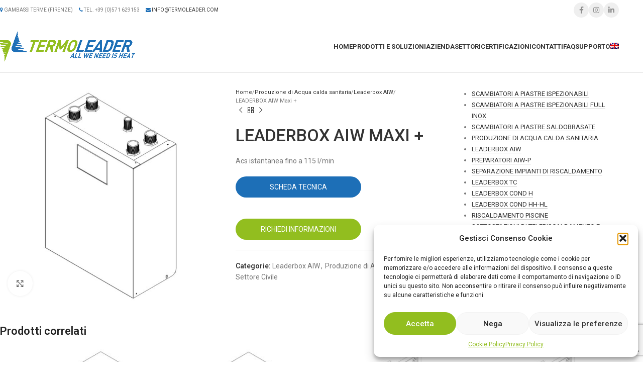

--- FILE ---
content_type: text/html; charset=UTF-8
request_url: https://www.termoleader.com/product/leaderbox-aiw-maxi/
body_size: 28551
content:
<!DOCTYPE html>
<html lang="it-IT">
<head>
	<meta charset="UTF-8">
	<link rel="profile" href="https://gmpg.org/xfn/11">
	<link rel="pingback" href="https://www.termoleader.com/xmlrpc.php">
	<link rel="stylesheet" href="https://cdnjs.cloudflare.com/ajax/libs/font-awesome/4.7.0/css/font-awesome.min.css" integrity="sha256-eZrrJcwDc/3uDhsdt61sL2oOBY362qM3lon1gyExkL0=" crossorigin="anonymous" />
	<meta name='robots' content='index, follow, max-image-preview:large, max-snippet:-1, max-video-preview:-1' />
<link rel="alternate" hreflang="en" href="https://www.termoleader.com/en/product/leaderbox-aiw-maxi/" />
<link rel="alternate" hreflang="it" href="https://www.termoleader.com/product/leaderbox-aiw-maxi/" />
<link rel="alternate" hreflang="x-default" href="https://www.termoleader.com/product/leaderbox-aiw-maxi/" />

	<!-- This site is optimized with the Yoast SEO plugin v25.7 - https://yoast.com/wordpress/plugins/seo/ -->
	<title>LEADERBOX AIW Maxi + - TERMOLEADER Scambiatori di Calore</title>
	<link rel="canonical" href="https://www.termoleader.com/product/leaderbox-aiw-maxi/" />
	<meta property="og:locale" content="it_IT" />
	<meta property="og:type" content="article" />
	<meta property="og:title" content="LEADERBOX AIW Maxi + - TERMOLEADER Scambiatori di Calore" />
	<meta property="og:description" content="Acs istantanea fino a 115 l/min   SCHEDA TECNICA" />
	<meta property="og:url" content="https://www.termoleader.com/product/leaderbox-aiw-maxi/" />
	<meta property="og:site_name" content="TERMOLEADER Scambiatori di Calore" />
	<meta property="article:modified_time" content="2025-08-14T13:02:21+00:00" />
	<meta property="og:image" content="https://www.termoleader.com/wp-content/uploads/2023/02/leaderbox-aiwmaxi-1-1.jpg" />
	<meta property="og:image:width" content="800" />
	<meta property="og:image:height" content="800" />
	<meta property="og:image:type" content="image/jpeg" />
	<meta name="twitter:card" content="summary_large_image" />
	<meta name="twitter:label1" content="Tempo di lettura stimato" />
	<meta name="twitter:data1" content="1 minuto" />
	<script type="application/ld+json" class="yoast-schema-graph">{"@context":"https://schema.org","@graph":[{"@type":"WebPage","@id":"https://www.termoleader.com/product/leaderbox-aiw-maxi/","url":"https://www.termoleader.com/product/leaderbox-aiw-maxi/","name":"LEADERBOX AIW Maxi + - TERMOLEADER Scambiatori di Calore","isPartOf":{"@id":"https://www.termoleader.com/#website"},"primaryImageOfPage":{"@id":"https://www.termoleader.com/product/leaderbox-aiw-maxi/#primaryimage"},"image":{"@id":"https://www.termoleader.com/product/leaderbox-aiw-maxi/#primaryimage"},"thumbnailUrl":"https://www.termoleader.com/wp-content/uploads/2023/02/leaderbox-aiwmaxi-1-1.jpg","datePublished":"2023-02-08T13:41:59+00:00","dateModified":"2025-08-14T13:02:21+00:00","breadcrumb":{"@id":"https://www.termoleader.com/product/leaderbox-aiw-maxi/#breadcrumb"},"inLanguage":"it-IT","potentialAction":[{"@type":"ReadAction","target":["https://www.termoleader.com/product/leaderbox-aiw-maxi/"]}]},{"@type":"ImageObject","inLanguage":"it-IT","@id":"https://www.termoleader.com/product/leaderbox-aiw-maxi/#primaryimage","url":"https://www.termoleader.com/wp-content/uploads/2023/02/leaderbox-aiwmaxi-1-1.jpg","contentUrl":"https://www.termoleader.com/wp-content/uploads/2023/02/leaderbox-aiwmaxi-1-1.jpg","width":800,"height":800},{"@type":"BreadcrumbList","@id":"https://www.termoleader.com/product/leaderbox-aiw-maxi/#breadcrumb","itemListElement":[{"@type":"ListItem","position":1,"name":"Home","item":"https://www.termoleader.com/"},{"@type":"ListItem","position":2,"name":"Prodotti","item":"https://www.termoleader.com/shop/"},{"@type":"ListItem","position":3,"name":"LEADERBOX AIW Maxi +"}]},{"@type":"WebSite","@id":"https://www.termoleader.com/#website","url":"https://www.termoleader.com/","name":"TERMOLEADER Scambiatori di Calore","description":"Scambiatori di calore a piastre per uso industriale e civile","potentialAction":[{"@type":"SearchAction","target":{"@type":"EntryPoint","urlTemplate":"https://www.termoleader.com/?s={search_term_string}"},"query-input":{"@type":"PropertyValueSpecification","valueRequired":true,"valueName":"search_term_string"}}],"inLanguage":"it-IT"}]}</script>
	<!-- / Yoast SEO plugin. -->


<link rel='dns-prefetch' href='//fonts.googleapis.com' />
<link rel="alternate" type="application/rss+xml" title="TERMOLEADER Scambiatori di Calore &raquo; Feed" href="https://www.termoleader.com/feed/" />
<link rel="alternate" type="application/rss+xml" title="TERMOLEADER Scambiatori di Calore &raquo; Feed dei commenti" href="https://www.termoleader.com/comments/feed/" />
<link rel="alternate" title="oEmbed (JSON)" type="application/json+oembed" href="https://www.termoleader.com/wp-json/oembed/1.0/embed?url=https%3A%2F%2Fwww.termoleader.com%2Fproduct%2Fleaderbox-aiw-maxi%2F" />
<link rel="alternate" title="oEmbed (XML)" type="text/xml+oembed" href="https://www.termoleader.com/wp-json/oembed/1.0/embed?url=https%3A%2F%2Fwww.termoleader.com%2Fproduct%2Fleaderbox-aiw-maxi%2F&#038;format=xml" />
<style id='wp-img-auto-sizes-contain-inline-css' type='text/css'>
img:is([sizes=auto i],[sizes^="auto," i]){contain-intrinsic-size:3000px 1500px}
/*# sourceURL=wp-img-auto-sizes-contain-inline-css */
</style>
<link rel='stylesheet' id='sbi_styles-css' href='https://www.termoleader.com/wp-content/plugins/instagram-feed/css/sbi-styles.min.css?ver=6.9.1' type='text/css' media='all' />
<link rel='stylesheet' id='wp-block-library-css' href='https://www.termoleader.com/wp-includes/css/dist/block-library/style.min.css?ver=6.9' type='text/css' media='all' />
<link rel='stylesheet' id='wc-blocks-style-css' href='https://www.termoleader.com/wp-content/plugins/woocommerce/assets/client/blocks/wc-blocks.css?ver=wc-10.1.0' type='text/css' media='all' />
<style id='global-styles-inline-css' type='text/css'>
:root{--wp--preset--aspect-ratio--square: 1;--wp--preset--aspect-ratio--4-3: 4/3;--wp--preset--aspect-ratio--3-4: 3/4;--wp--preset--aspect-ratio--3-2: 3/2;--wp--preset--aspect-ratio--2-3: 2/3;--wp--preset--aspect-ratio--16-9: 16/9;--wp--preset--aspect-ratio--9-16: 9/16;--wp--preset--color--black: #000000;--wp--preset--color--cyan-bluish-gray: #abb8c3;--wp--preset--color--white: #ffffff;--wp--preset--color--pale-pink: #f78da7;--wp--preset--color--vivid-red: #cf2e2e;--wp--preset--color--luminous-vivid-orange: #ff6900;--wp--preset--color--luminous-vivid-amber: #fcb900;--wp--preset--color--light-green-cyan: #7bdcb5;--wp--preset--color--vivid-green-cyan: #00d084;--wp--preset--color--pale-cyan-blue: #8ed1fc;--wp--preset--color--vivid-cyan-blue: #0693e3;--wp--preset--color--vivid-purple: #9b51e0;--wp--preset--gradient--vivid-cyan-blue-to-vivid-purple: linear-gradient(135deg,rgb(6,147,227) 0%,rgb(155,81,224) 100%);--wp--preset--gradient--light-green-cyan-to-vivid-green-cyan: linear-gradient(135deg,rgb(122,220,180) 0%,rgb(0,208,130) 100%);--wp--preset--gradient--luminous-vivid-amber-to-luminous-vivid-orange: linear-gradient(135deg,rgb(252,185,0) 0%,rgb(255,105,0) 100%);--wp--preset--gradient--luminous-vivid-orange-to-vivid-red: linear-gradient(135deg,rgb(255,105,0) 0%,rgb(207,46,46) 100%);--wp--preset--gradient--very-light-gray-to-cyan-bluish-gray: linear-gradient(135deg,rgb(238,238,238) 0%,rgb(169,184,195) 100%);--wp--preset--gradient--cool-to-warm-spectrum: linear-gradient(135deg,rgb(74,234,220) 0%,rgb(151,120,209) 20%,rgb(207,42,186) 40%,rgb(238,44,130) 60%,rgb(251,105,98) 80%,rgb(254,248,76) 100%);--wp--preset--gradient--blush-light-purple: linear-gradient(135deg,rgb(255,206,236) 0%,rgb(152,150,240) 100%);--wp--preset--gradient--blush-bordeaux: linear-gradient(135deg,rgb(254,205,165) 0%,rgb(254,45,45) 50%,rgb(107,0,62) 100%);--wp--preset--gradient--luminous-dusk: linear-gradient(135deg,rgb(255,203,112) 0%,rgb(199,81,192) 50%,rgb(65,88,208) 100%);--wp--preset--gradient--pale-ocean: linear-gradient(135deg,rgb(255,245,203) 0%,rgb(182,227,212) 50%,rgb(51,167,181) 100%);--wp--preset--gradient--electric-grass: linear-gradient(135deg,rgb(202,248,128) 0%,rgb(113,206,126) 100%);--wp--preset--gradient--midnight: linear-gradient(135deg,rgb(2,3,129) 0%,rgb(40,116,252) 100%);--wp--preset--font-size--small: 13px;--wp--preset--font-size--medium: 20px;--wp--preset--font-size--large: 36px;--wp--preset--font-size--x-large: 42px;--wp--preset--spacing--20: 0.44rem;--wp--preset--spacing--30: 0.67rem;--wp--preset--spacing--40: 1rem;--wp--preset--spacing--50: 1.5rem;--wp--preset--spacing--60: 2.25rem;--wp--preset--spacing--70: 3.38rem;--wp--preset--spacing--80: 5.06rem;--wp--preset--shadow--natural: 6px 6px 9px rgba(0, 0, 0, 0.2);--wp--preset--shadow--deep: 12px 12px 50px rgba(0, 0, 0, 0.4);--wp--preset--shadow--sharp: 6px 6px 0px rgba(0, 0, 0, 0.2);--wp--preset--shadow--outlined: 6px 6px 0px -3px rgb(255, 255, 255), 6px 6px rgb(0, 0, 0);--wp--preset--shadow--crisp: 6px 6px 0px rgb(0, 0, 0);}:where(body) { margin: 0; }.wp-site-blocks > .alignleft { float: left; margin-right: 2em; }.wp-site-blocks > .alignright { float: right; margin-left: 2em; }.wp-site-blocks > .aligncenter { justify-content: center; margin-left: auto; margin-right: auto; }:where(.is-layout-flex){gap: 0.5em;}:where(.is-layout-grid){gap: 0.5em;}.is-layout-flow > .alignleft{float: left;margin-inline-start: 0;margin-inline-end: 2em;}.is-layout-flow > .alignright{float: right;margin-inline-start: 2em;margin-inline-end: 0;}.is-layout-flow > .aligncenter{margin-left: auto !important;margin-right: auto !important;}.is-layout-constrained > .alignleft{float: left;margin-inline-start: 0;margin-inline-end: 2em;}.is-layout-constrained > .alignright{float: right;margin-inline-start: 2em;margin-inline-end: 0;}.is-layout-constrained > .aligncenter{margin-left: auto !important;margin-right: auto !important;}.is-layout-constrained > :where(:not(.alignleft):not(.alignright):not(.alignfull)){margin-left: auto !important;margin-right: auto !important;}body .is-layout-flex{display: flex;}.is-layout-flex{flex-wrap: wrap;align-items: center;}.is-layout-flex > :is(*, div){margin: 0;}body .is-layout-grid{display: grid;}.is-layout-grid > :is(*, div){margin: 0;}body{padding-top: 0px;padding-right: 0px;padding-bottom: 0px;padding-left: 0px;}a:where(:not(.wp-element-button)){text-decoration: none;}:root :where(.wp-element-button, .wp-block-button__link){background-color: #32373c;border-width: 0;color: #fff;font-family: inherit;font-size: inherit;font-style: inherit;font-weight: inherit;letter-spacing: inherit;line-height: inherit;padding-top: calc(0.667em + 2px);padding-right: calc(1.333em + 2px);padding-bottom: calc(0.667em + 2px);padding-left: calc(1.333em + 2px);text-decoration: none;text-transform: inherit;}.has-black-color{color: var(--wp--preset--color--black) !important;}.has-cyan-bluish-gray-color{color: var(--wp--preset--color--cyan-bluish-gray) !important;}.has-white-color{color: var(--wp--preset--color--white) !important;}.has-pale-pink-color{color: var(--wp--preset--color--pale-pink) !important;}.has-vivid-red-color{color: var(--wp--preset--color--vivid-red) !important;}.has-luminous-vivid-orange-color{color: var(--wp--preset--color--luminous-vivid-orange) !important;}.has-luminous-vivid-amber-color{color: var(--wp--preset--color--luminous-vivid-amber) !important;}.has-light-green-cyan-color{color: var(--wp--preset--color--light-green-cyan) !important;}.has-vivid-green-cyan-color{color: var(--wp--preset--color--vivid-green-cyan) !important;}.has-pale-cyan-blue-color{color: var(--wp--preset--color--pale-cyan-blue) !important;}.has-vivid-cyan-blue-color{color: var(--wp--preset--color--vivid-cyan-blue) !important;}.has-vivid-purple-color{color: var(--wp--preset--color--vivid-purple) !important;}.has-black-background-color{background-color: var(--wp--preset--color--black) !important;}.has-cyan-bluish-gray-background-color{background-color: var(--wp--preset--color--cyan-bluish-gray) !important;}.has-white-background-color{background-color: var(--wp--preset--color--white) !important;}.has-pale-pink-background-color{background-color: var(--wp--preset--color--pale-pink) !important;}.has-vivid-red-background-color{background-color: var(--wp--preset--color--vivid-red) !important;}.has-luminous-vivid-orange-background-color{background-color: var(--wp--preset--color--luminous-vivid-orange) !important;}.has-luminous-vivid-amber-background-color{background-color: var(--wp--preset--color--luminous-vivid-amber) !important;}.has-light-green-cyan-background-color{background-color: var(--wp--preset--color--light-green-cyan) !important;}.has-vivid-green-cyan-background-color{background-color: var(--wp--preset--color--vivid-green-cyan) !important;}.has-pale-cyan-blue-background-color{background-color: var(--wp--preset--color--pale-cyan-blue) !important;}.has-vivid-cyan-blue-background-color{background-color: var(--wp--preset--color--vivid-cyan-blue) !important;}.has-vivid-purple-background-color{background-color: var(--wp--preset--color--vivid-purple) !important;}.has-black-border-color{border-color: var(--wp--preset--color--black) !important;}.has-cyan-bluish-gray-border-color{border-color: var(--wp--preset--color--cyan-bluish-gray) !important;}.has-white-border-color{border-color: var(--wp--preset--color--white) !important;}.has-pale-pink-border-color{border-color: var(--wp--preset--color--pale-pink) !important;}.has-vivid-red-border-color{border-color: var(--wp--preset--color--vivid-red) !important;}.has-luminous-vivid-orange-border-color{border-color: var(--wp--preset--color--luminous-vivid-orange) !important;}.has-luminous-vivid-amber-border-color{border-color: var(--wp--preset--color--luminous-vivid-amber) !important;}.has-light-green-cyan-border-color{border-color: var(--wp--preset--color--light-green-cyan) !important;}.has-vivid-green-cyan-border-color{border-color: var(--wp--preset--color--vivid-green-cyan) !important;}.has-pale-cyan-blue-border-color{border-color: var(--wp--preset--color--pale-cyan-blue) !important;}.has-vivid-cyan-blue-border-color{border-color: var(--wp--preset--color--vivid-cyan-blue) !important;}.has-vivid-purple-border-color{border-color: var(--wp--preset--color--vivid-purple) !important;}.has-vivid-cyan-blue-to-vivid-purple-gradient-background{background: var(--wp--preset--gradient--vivid-cyan-blue-to-vivid-purple) !important;}.has-light-green-cyan-to-vivid-green-cyan-gradient-background{background: var(--wp--preset--gradient--light-green-cyan-to-vivid-green-cyan) !important;}.has-luminous-vivid-amber-to-luminous-vivid-orange-gradient-background{background: var(--wp--preset--gradient--luminous-vivid-amber-to-luminous-vivid-orange) !important;}.has-luminous-vivid-orange-to-vivid-red-gradient-background{background: var(--wp--preset--gradient--luminous-vivid-orange-to-vivid-red) !important;}.has-very-light-gray-to-cyan-bluish-gray-gradient-background{background: var(--wp--preset--gradient--very-light-gray-to-cyan-bluish-gray) !important;}.has-cool-to-warm-spectrum-gradient-background{background: var(--wp--preset--gradient--cool-to-warm-spectrum) !important;}.has-blush-light-purple-gradient-background{background: var(--wp--preset--gradient--blush-light-purple) !important;}.has-blush-bordeaux-gradient-background{background: var(--wp--preset--gradient--blush-bordeaux) !important;}.has-luminous-dusk-gradient-background{background: var(--wp--preset--gradient--luminous-dusk) !important;}.has-pale-ocean-gradient-background{background: var(--wp--preset--gradient--pale-ocean) !important;}.has-electric-grass-gradient-background{background: var(--wp--preset--gradient--electric-grass) !important;}.has-midnight-gradient-background{background: var(--wp--preset--gradient--midnight) !important;}.has-small-font-size{font-size: var(--wp--preset--font-size--small) !important;}.has-medium-font-size{font-size: var(--wp--preset--font-size--medium) !important;}.has-large-font-size{font-size: var(--wp--preset--font-size--large) !important;}.has-x-large-font-size{font-size: var(--wp--preset--font-size--x-large) !important;}
/*# sourceURL=global-styles-inline-css */
</style>

<link rel='stylesheet' id='wpml-blocks-css' href='https://www.termoleader.com/wp-content/plugins/sitepress-multilingual-cms/dist/css/blocks/styles.css?ver=4.6.9' type='text/css' media='all' />
<style id='woocommerce-inline-inline-css' type='text/css'>
.woocommerce form .form-row .required { visibility: visible; }
/*# sourceURL=woocommerce-inline-inline-css */
</style>
<link rel='stylesheet' id='wpml-menu-item-0-css' href='https://www.termoleader.com/wp-content/plugins/sitepress-multilingual-cms/templates/language-switchers/menu-item/style.min.css?ver=1' type='text/css' media='all' />
<link rel='stylesheet' id='cmplz-general-css' href='https://www.termoleader.com/wp-content/plugins/complianz-gdpr/assets/css/cookieblocker.min.css?ver=1755155678' type='text/css' media='all' />
<link rel='stylesheet' id='js_composer_front-css' href='https://www.termoleader.com/wp-content/plugins/js_composer/assets/css/js_composer.min.css?ver=8.6.1' type='text/css' media='all' />
<link rel='stylesheet' id='woodmart-style-css' href='https://www.termoleader.com/wp-content/themes/woodmart/css/parts/base.min.css?ver=8.1.2' type='text/css' media='all' />
<link rel='stylesheet' id='wd-helpers-wpb-elem-css' href='https://www.termoleader.com/wp-content/themes/woodmart/css/parts/helpers-wpb-elem.min.css?ver=8.1.2' type='text/css' media='all' />
<link rel='stylesheet' id='wd-revolution-slider-css' href='https://www.termoleader.com/wp-content/themes/woodmart/css/parts/int-rev-slider.min.css?ver=8.1.2' type='text/css' media='all' />
<link rel='stylesheet' id='wd-wpml-css' href='https://www.termoleader.com/wp-content/themes/woodmart/css/parts/int-wpml.min.css?ver=8.1.2' type='text/css' media='all' />
<link rel='stylesheet' id='wd-wpbakery-base-css' href='https://www.termoleader.com/wp-content/themes/woodmart/css/parts/int-wpb-base.min.css?ver=8.1.2' type='text/css' media='all' />
<link rel='stylesheet' id='wd-wpbakery-base-deprecated-css' href='https://www.termoleader.com/wp-content/themes/woodmart/css/parts/int-wpb-base-deprecated.min.css?ver=8.1.2' type='text/css' media='all' />
<link rel='stylesheet' id='wd-woocommerce-base-css' href='https://www.termoleader.com/wp-content/themes/woodmart/css/parts/woocommerce-base.min.css?ver=8.1.2' type='text/css' media='all' />
<link rel='stylesheet' id='wd-mod-star-rating-css' href='https://www.termoleader.com/wp-content/themes/woodmart/css/parts/mod-star-rating.min.css?ver=8.1.2' type='text/css' media='all' />
<link rel='stylesheet' id='wd-woocommerce-block-notices-css' href='https://www.termoleader.com/wp-content/themes/woodmart/css/parts/woo-mod-block-notices.min.css?ver=8.1.2' type='text/css' media='all' />
<link rel='stylesheet' id='wd-woo-mod-quantity-css' href='https://www.termoleader.com/wp-content/themes/woodmart/css/parts/woo-mod-quantity.min.css?ver=8.1.2' type='text/css' media='all' />
<link rel='stylesheet' id='wd-woo-single-prod-el-base-css' href='https://www.termoleader.com/wp-content/themes/woodmart/css/parts/woo-single-prod-el-base.min.css?ver=8.1.2' type='text/css' media='all' />
<link rel='stylesheet' id='wd-woo-mod-stock-status-css' href='https://www.termoleader.com/wp-content/themes/woodmart/css/parts/woo-mod-stock-status.min.css?ver=8.1.2' type='text/css' media='all' />
<link rel='stylesheet' id='wd-woo-mod-shop-attributes-css' href='https://www.termoleader.com/wp-content/themes/woodmart/css/parts/woo-mod-shop-attributes.min.css?ver=8.1.2' type='text/css' media='all' />
<link rel='stylesheet' id='wd-wp-blocks-css' href='https://www.termoleader.com/wp-content/themes/woodmart/css/parts/wp-blocks.min.css?ver=8.1.2' type='text/css' media='all' />
<link rel='stylesheet' id='child-style-css' href='https://www.termoleader.com/wp-content/themes/woodmart-child/style.css?ver=8.1.2' type='text/css' media='all' />
<link rel='stylesheet' id='wd-header-base-css' href='https://www.termoleader.com/wp-content/themes/woodmart/css/parts/header-base.min.css?ver=8.1.2' type='text/css' media='all' />
<link rel='stylesheet' id='wd-mod-tools-css' href='https://www.termoleader.com/wp-content/themes/woodmart/css/parts/mod-tools.min.css?ver=8.1.2' type='text/css' media='all' />
<link rel='stylesheet' id='wd-header-elements-base-css' href='https://www.termoleader.com/wp-content/themes/woodmart/css/parts/header-el-base.min.css?ver=8.1.2' type='text/css' media='all' />
<link rel='stylesheet' id='wd-social-icons-css' href='https://www.termoleader.com/wp-content/themes/woodmart/css/parts/el-social-icons.min.css?ver=8.1.2' type='text/css' media='all' />
<link rel='stylesheet' id='wd-social-icons-styles-css' href='https://www.termoleader.com/wp-content/themes/woodmart/css/parts/el-social-styles.min.css?ver=8.1.2' type='text/css' media='all' />
<link rel='stylesheet' id='wd-header-mobile-nav-dropdown-css' href='https://www.termoleader.com/wp-content/themes/woodmart/css/parts/header-el-mobile-nav-dropdown.min.css?ver=8.1.2' type='text/css' media='all' />
<link rel='stylesheet' id='wd-page-title-css' href='https://www.termoleader.com/wp-content/themes/woodmart/css/parts/page-title.min.css?ver=8.1.2' type='text/css' media='all' />
<link rel='stylesheet' id='wd-woo-single-prod-predefined-css' href='https://www.termoleader.com/wp-content/themes/woodmart/css/parts/woo-single-prod-predefined.min.css?ver=8.1.2' type='text/css' media='all' />
<link rel='stylesheet' id='wd-woo-single-prod-and-quick-view-predefined-css' href='https://www.termoleader.com/wp-content/themes/woodmart/css/parts/woo-single-prod-and-quick-view-predefined.min.css?ver=8.1.2' type='text/css' media='all' />
<link rel='stylesheet' id='wd-woo-single-prod-el-tabs-predefined-css' href='https://www.termoleader.com/wp-content/themes/woodmart/css/parts/woo-single-prod-el-tabs-predefined.min.css?ver=8.1.2' type='text/css' media='all' />
<link rel='stylesheet' id='wd-woo-single-prod-el-gallery-css' href='https://www.termoleader.com/wp-content/themes/woodmart/css/parts/woo-single-prod-el-gallery.min.css?ver=8.1.2' type='text/css' media='all' />
<link rel='stylesheet' id='wd-woo-single-prod-el-gallery-opt-thumb-left-desktop-css' href='https://www.termoleader.com/wp-content/themes/woodmart/css/parts/woo-single-prod-el-gallery-opt-thumb-left-desktop.min.css?ver=8.1.2' type='text/css' media='all' />
<link rel='stylesheet' id='wd-swiper-css' href='https://www.termoleader.com/wp-content/themes/woodmart/css/parts/lib-swiper.min.css?ver=8.1.2' type='text/css' media='all' />
<link rel='stylesheet' id='wd-swiper-arrows-css' href='https://www.termoleader.com/wp-content/themes/woodmart/css/parts/lib-swiper-arrows.min.css?ver=8.1.2' type='text/css' media='all' />
<link rel='stylesheet' id='wd-photoswipe-css' href='https://www.termoleader.com/wp-content/themes/woodmart/css/parts/lib-photoswipe.min.css?ver=8.1.2' type='text/css' media='all' />
<link rel='stylesheet' id='wd-woo-single-prod-el-navigation-css' href='https://www.termoleader.com/wp-content/themes/woodmart/css/parts/woo-single-prod-el-navigation.min.css?ver=8.1.2' type='text/css' media='all' />
<link rel='stylesheet' id='wd-off-canvas-sidebar-css' href='https://www.termoleader.com/wp-content/themes/woodmart/css/parts/opt-off-canvas-sidebar.min.css?ver=8.1.2' type='text/css' media='all' />
<link rel='stylesheet' id='wd-widget-nav-css' href='https://www.termoleader.com/wp-content/themes/woodmart/css/parts/widget-nav.min.css?ver=8.1.2' type='text/css' media='all' />
<link rel='stylesheet' id='wd-tabs-css' href='https://www.termoleader.com/wp-content/themes/woodmart/css/parts/el-tabs.min.css?ver=8.1.2' type='text/css' media='all' />
<link rel='stylesheet' id='wd-woo-single-prod-el-tabs-opt-layout-tabs-css' href='https://www.termoleader.com/wp-content/themes/woodmart/css/parts/woo-single-prod-el-tabs-opt-layout-tabs.min.css?ver=8.1.2' type='text/css' media='all' />
<link rel='stylesheet' id='wd-accordion-css' href='https://www.termoleader.com/wp-content/themes/woodmart/css/parts/el-accordion.min.css?ver=8.1.2' type='text/css' media='all' />
<link rel='stylesheet' id='wd-accordion-elem-wpb-css' href='https://www.termoleader.com/wp-content/themes/woodmart/css/parts/el-accordion-wpb-elem.min.css?ver=8.1.2' type='text/css' media='all' />
<link rel='stylesheet' id='wd-product-loop-css' href='https://www.termoleader.com/wp-content/themes/woodmart/css/parts/woo-product-loop.min.css?ver=8.1.2' type='text/css' media='all' />
<link rel='stylesheet' id='wd-product-loop-base-css' href='https://www.termoleader.com/wp-content/themes/woodmart/css/parts/woo-product-loop-base.min.css?ver=8.1.2' type='text/css' media='all' />
<link rel='stylesheet' id='wd-mod-more-description-css' href='https://www.termoleader.com/wp-content/themes/woodmart/css/parts/mod-more-description.min.css?ver=8.1.2' type='text/css' media='all' />
<link rel='stylesheet' id='wd-mfp-popup-css' href='https://www.termoleader.com/wp-content/themes/woodmart/css/parts/lib-magnific-popup.min.css?ver=8.1.2' type='text/css' media='all' />
<link rel='stylesheet' id='wd-swiper-pagin-css' href='https://www.termoleader.com/wp-content/themes/woodmart/css/parts/lib-swiper-pagin.min.css?ver=8.1.2' type='text/css' media='all' />
<link rel='stylesheet' id='wd-widget-collapse-css' href='https://www.termoleader.com/wp-content/themes/woodmart/css/parts/opt-widget-collapse.min.css?ver=8.1.2' type='text/css' media='all' />
<link rel='stylesheet' id='wd-footer-base-css' href='https://www.termoleader.com/wp-content/themes/woodmart/css/parts/footer-base.min.css?ver=8.1.2' type='text/css' media='all' />
<link rel='stylesheet' id='wd-scroll-top-css' href='https://www.termoleader.com/wp-content/themes/woodmart/css/parts/opt-scrolltotop.min.css?ver=8.1.2' type='text/css' media='all' />
<link rel='stylesheet' id='wd-mod-sticky-sidebar-opener-css' href='https://www.termoleader.com/wp-content/themes/woodmart/css/parts/mod-sticky-sidebar-opener.min.css?ver=8.1.2' type='text/css' media='all' />
<link rel='stylesheet' id='xts-style-header_399407-css' href='https://www.termoleader.com/wp-content/uploads/2025/08/xts-header_399407-1755188812.css?ver=8.1.2' type='text/css' media='all' />
<link rel='stylesheet' id='xts-style-theme_settings_default-css' href='https://www.termoleader.com/wp-content/uploads/2025/09/xts-theme_settings_default-1759222145.css?ver=8.1.2' type='text/css' media='all' />
<link rel='stylesheet' id='xts-google-fonts-css' href='https://fonts.googleapis.com/css?family=Roboto%3A400%2C600%2C500%2C700&#038;ver=8.1.2' type='text/css' media='all' />
<script type="text/javascript" src="https://www.termoleader.com/wp-includes/js/jquery/jquery.min.js?ver=3.7.1" id="jquery-core-js"></script>
<script type="text/javascript" src="https://www.termoleader.com/wp-includes/js/jquery/jquery-migrate.min.js?ver=3.4.1" id="jquery-migrate-js"></script>
<script type="text/javascript" src="https://www.termoleader.com/wp-content/plugins/woocommerce/assets/js/jquery-blockui/jquery.blockUI.min.js?ver=2.7.0-wc.10.1.0" id="jquery-blockui-js" data-wp-strategy="defer"></script>
<script type="text/javascript" id="wc-add-to-cart-js-extra">
/* <![CDATA[ */
var wc_add_to_cart_params = {"ajax_url":"/wp-admin/admin-ajax.php","wc_ajax_url":"/?wc-ajax=%%endpoint%%","i18n_view_cart":"Visualizza carrello","cart_url":"https://www.termoleader.com","is_cart":"","cart_redirect_after_add":"no"};
//# sourceURL=wc-add-to-cart-js-extra
/* ]]> */
</script>
<script type="text/javascript" src="https://www.termoleader.com/wp-content/plugins/woocommerce/assets/js/frontend/add-to-cart.min.js?ver=10.1.0" id="wc-add-to-cart-js" data-wp-strategy="defer"></script>
<script type="text/javascript" src="https://www.termoleader.com/wp-content/plugins/woocommerce/assets/js/zoom/jquery.zoom.min.js?ver=1.7.21-wc.10.1.0" id="zoom-js" defer="defer" data-wp-strategy="defer"></script>
<script type="text/javascript" id="wc-single-product-js-extra">
/* <![CDATA[ */
var wc_single_product_params = {"i18n_required_rating_text":"Seleziona una valutazione","i18n_rating_options":["1 stella su 5","2 stelle su 5","3 stelle su 5","4 stelle su 5","5 stelle su 5"],"i18n_product_gallery_trigger_text":"Visualizza la galleria di immagini a schermo intero","review_rating_required":"yes","flexslider":{"rtl":false,"animation":"slide","smoothHeight":true,"directionNav":false,"controlNav":"thumbnails","slideshow":false,"animationSpeed":500,"animationLoop":false,"allowOneSlide":false},"zoom_enabled":"","zoom_options":[],"photoswipe_enabled":"","photoswipe_options":{"shareEl":false,"closeOnScroll":false,"history":false,"hideAnimationDuration":0,"showAnimationDuration":0},"flexslider_enabled":""};
//# sourceURL=wc-single-product-js-extra
/* ]]> */
</script>
<script type="text/javascript" src="https://www.termoleader.com/wp-content/plugins/woocommerce/assets/js/frontend/single-product.min.js?ver=10.1.0" id="wc-single-product-js" defer="defer" data-wp-strategy="defer"></script>
<script type="text/javascript" src="https://www.termoleader.com/wp-content/plugins/woocommerce/assets/js/js-cookie/js.cookie.min.js?ver=2.1.4-wc.10.1.0" id="js-cookie-js" defer="defer" data-wp-strategy="defer"></script>
<script type="text/javascript" id="woocommerce-js-extra">
/* <![CDATA[ */
var woocommerce_params = {"ajax_url":"/wp-admin/admin-ajax.php","wc_ajax_url":"/?wc-ajax=%%endpoint%%","i18n_password_show":"Mostra password","i18n_password_hide":"Nascondi password"};
//# sourceURL=woocommerce-js-extra
/* ]]> */
</script>
<script type="text/javascript" src="https://www.termoleader.com/wp-content/plugins/woocommerce/assets/js/frontend/woocommerce.min.js?ver=10.1.0" id="woocommerce-js" defer="defer" data-wp-strategy="defer"></script>
<script type="text/javascript" src="https://www.termoleader.com/wp-content/plugins/js_composer/assets/js/vendors/woocommerce-add-to-cart.js?ver=8.6.1" id="vc_woocommerce-add-to-cart-js-js"></script>
<script type="text/javascript" src="https://www.termoleader.com/wp-content/themes/woodmart/js/libs/device.min.js?ver=8.1.2" id="wd-device-library-js"></script>
<script type="text/javascript" src="https://www.termoleader.com/wp-content/themes/woodmart/js/scripts/global/scrollBar.min.js?ver=8.1.2" id="wd-scrollbar-js"></script>
<script></script><link rel="https://api.w.org/" href="https://www.termoleader.com/wp-json/" /><link rel="alternate" title="JSON" type="application/json" href="https://www.termoleader.com/wp-json/wp/v2/product/241" /><link rel="EditURI" type="application/rsd+xml" title="RSD" href="https://www.termoleader.com/xmlrpc.php?rsd" />
<meta name="generator" content="WordPress 6.9" />
<meta name="generator" content="WooCommerce 10.1.0" />
<link rel='shortlink' href='https://www.termoleader.com/?p=241' />
<meta name="generator" content="WPML ver:4.6.9 stt:1,27;" />
			<style>.cmplz-hidden {
					display: none !important;
				}</style>					<meta name="viewport" content="width=device-width, initial-scale=1.0, maximum-scale=1.0, user-scalable=no">
										<noscript><style>.woocommerce-product-gallery{ opacity: 1 !important; }</style></noscript>
	<meta name="generator" content="Powered by WPBakery Page Builder - drag and drop page builder for WordPress."/>
<meta name="generator" content="Powered by Slider Revolution 6.7.35 - responsive, Mobile-Friendly Slider Plugin for WordPress with comfortable drag and drop interface." />
<link rel="icon" href="https://www.termoleader.com/wp-content/uploads/2023/01/cropped-scambiatori-di-calore-a-piastre-termoleader-fav-32x32.png" sizes="32x32" />
<link rel="icon" href="https://www.termoleader.com/wp-content/uploads/2023/01/cropped-scambiatori-di-calore-a-piastre-termoleader-fav-192x192.png" sizes="192x192" />
<link rel="apple-touch-icon" href="https://www.termoleader.com/wp-content/uploads/2023/01/cropped-scambiatori-di-calore-a-piastre-termoleader-fav-180x180.png" />
<meta name="msapplication-TileImage" content="https://www.termoleader.com/wp-content/uploads/2023/01/cropped-scambiatori-di-calore-a-piastre-termoleader-fav-270x270.png" />
<script>function setREVStartSize(e){
			//window.requestAnimationFrame(function() {
				window.RSIW = window.RSIW===undefined ? window.innerWidth : window.RSIW;
				window.RSIH = window.RSIH===undefined ? window.innerHeight : window.RSIH;
				try {
					var pw = document.getElementById(e.c).parentNode.offsetWidth,
						newh;
					pw = pw===0 || isNaN(pw) || (e.l=="fullwidth" || e.layout=="fullwidth") ? window.RSIW : pw;
					e.tabw = e.tabw===undefined ? 0 : parseInt(e.tabw);
					e.thumbw = e.thumbw===undefined ? 0 : parseInt(e.thumbw);
					e.tabh = e.tabh===undefined ? 0 : parseInt(e.tabh);
					e.thumbh = e.thumbh===undefined ? 0 : parseInt(e.thumbh);
					e.tabhide = e.tabhide===undefined ? 0 : parseInt(e.tabhide);
					e.thumbhide = e.thumbhide===undefined ? 0 : parseInt(e.thumbhide);
					e.mh = e.mh===undefined || e.mh=="" || e.mh==="auto" ? 0 : parseInt(e.mh,0);
					if(e.layout==="fullscreen" || e.l==="fullscreen")
						newh = Math.max(e.mh,window.RSIH);
					else{
						e.gw = Array.isArray(e.gw) ? e.gw : [e.gw];
						for (var i in e.rl) if (e.gw[i]===undefined || e.gw[i]===0) e.gw[i] = e.gw[i-1];
						e.gh = e.el===undefined || e.el==="" || (Array.isArray(e.el) && e.el.length==0)? e.gh : e.el;
						e.gh = Array.isArray(e.gh) ? e.gh : [e.gh];
						for (var i in e.rl) if (e.gh[i]===undefined || e.gh[i]===0) e.gh[i] = e.gh[i-1];
											
						var nl = new Array(e.rl.length),
							ix = 0,
							sl;
						e.tabw = e.tabhide>=pw ? 0 : e.tabw;
						e.thumbw = e.thumbhide>=pw ? 0 : e.thumbw;
						e.tabh = e.tabhide>=pw ? 0 : e.tabh;
						e.thumbh = e.thumbhide>=pw ? 0 : e.thumbh;
						for (var i in e.rl) nl[i] = e.rl[i]<window.RSIW ? 0 : e.rl[i];
						sl = nl[0];
						for (var i in nl) if (sl>nl[i] && nl[i]>0) { sl = nl[i]; ix=i;}
						var m = pw>(e.gw[ix]+e.tabw+e.thumbw) ? 1 : (pw-(e.tabw+e.thumbw)) / (e.gw[ix]);
						newh =  (e.gh[ix] * m) + (e.tabh + e.thumbh);
					}
					var el = document.getElementById(e.c);
					if (el!==null && el) el.style.height = newh+"px";
					el = document.getElementById(e.c+"_wrapper");
					if (el!==null && el) {
						el.style.height = newh+"px";
						el.style.display = "block";
					}
				} catch(e){
					console.log("Failure at Presize of Slider:" + e)
				}
			//});
		  };</script>
<style>
		
		</style><noscript><style> .wpb_animate_when_almost_visible { opacity: 1; }</style></noscript><!-- Google tag (gtag.js) -->
<script async src="https://www.googletagmanager.com/gtag/js?id=G-2H7909C94K"></script>
<script>
  window.dataLayer = window.dataLayer || [];
  function gtag(){dataLayer.push(arguments);}
  gtag('js', new Date());

  gtag('config', 'G-2H7909C94K');
</script>	
<link rel='stylesheet' id='rs-plugin-settings-css' href='//www.termoleader.com/wp-content/plugins/revslider/sr6/assets/css/rs6.css?ver=6.7.35' type='text/css' media='all' />
<style id='rs-plugin-settings-inline-css' type='text/css'>
#rs-demo-id {}
/*# sourceURL=rs-plugin-settings-inline-css */
</style>
</head>

<body class="wp-singular product-template-default single single-product postid-241 wp-theme-woodmart wp-child-theme-woodmart-child theme-woodmart woocommerce woocommerce-page woocommerce-no-js wrapper-full-width  catalog-mode-on categories-accordion-on woodmart-ajax-shop-on wpb-js-composer js-comp-ver-8.6.1 vc_responsive">
			<script type="text/javascript" id="wd-flicker-fix">// Flicker fix.</script>	
	
	<div class="website-wrapper">
									<header class="whb-header whb-header_399407 whb-sticky-shadow whb-scroll-stick whb-sticky-real whb-custom-header">
					<div class="whb-main-header">
	
<div class="whb-row whb-top-bar whb-not-sticky-row whb-without-bg whb-without-border whb-color-dark whb-hidden-mobile whb-flex-flex-middle">
	<div class="container">
		<div class="whb-flex-row whb-top-bar-inner">
			<div class="whb-column whb-col-left whb-column5 whb-visible-lg">
	
<div class="wd-header-text reset-last-child whb-6l5y1eay522jehk73pi2"><i class="fa fa-map-marker itopbar" aria-hidden="true"></i> GAMBASSI TERME (FIRENZE) <i class="fa fa-phone itopbar" aria-hidden="true"></i> TEL. +39 (0)571 629153 <i class="fa fa-envelope itopbar" aria-hidden="true"></i> <a href="mailto:info@termoleader.com">INFO@TERMOLEADER.COM</a></div>
</div>
<div class="whb-column whb-col-center whb-column6 whb-visible-lg whb-empty-column">
	</div>
<div class="whb-column whb-col-right whb-column7 whb-visible-lg">
				<div id="" class=" wd-social-icons  wd-style-simple wd-size-small social-follow wd-shape-circle  whb-61qbocnh2ezx7e7al7jd color-scheme-dark text-center">
				
				
									<a rel="noopener noreferrer nofollow" href="https://www.facebook.com/termoleader/" target="_blank" class=" wd-social-icon social-facebook" aria-label="Facebook social link">
						<span class="wd-icon"></span>
											</a>
				
				
				
				
									<a rel="noopener noreferrer nofollow" href="https://www.instagram.com/termoleadersrl/" target="_blank" class=" wd-social-icon social-instagram" aria-label="Instagram social link">
						<span class="wd-icon"></span>
											</a>
				
				
				
				
				
									<a rel="noopener noreferrer nofollow" href="https://it.linkedin.com/company/termoleader-srl" target="_blank" class=" wd-social-icon social-linkedin" aria-label="Linkedin social link">
						<span class="wd-icon"></span>
											</a>
				
				
				
				
				
				
				
				
				
				
				
				
				
				
				
				
				
				
			</div>

		</div>
<div class="whb-column whb-col-mobile whb-column_mobile1 whb-hidden-lg whb-empty-column">
	</div>
		</div>
	</div>
</div>

<div class="whb-row whb-general-header whb-not-sticky-row whb-without-bg whb-border-fullwidth whb-color-dark whb-flex-flex-middle">
	<div class="container">
		<div class="whb-flex-row whb-general-header-inner">
			<div class="whb-column whb-col-left whb-column8 whb-visible-lg">
	<div class="site-logo whb-250rtwdwz5p8e5b7tpw0">
	<a href="https://www.termoleader.com/" class="wd-logo wd-main-logo" rel="home" aria-label="Site logo">
		<img src="https://www.termoleader.com/wp-content/uploads/2023/01/scambiatori-di-calore-a-piastre-termoleader-logo.png" alt="TERMOLEADER Scambiatori di Calore" style="max-width: 280px;" loading="lazy" />	</a>
	</div>
</div>
<div class="whb-column whb-col-center whb-column9 whb-visible-lg whb-empty-column">
	</div>
<div class="whb-column whb-col-right whb-column10 whb-visible-lg">
	<div class="wd-header-nav wd-header-main-nav text-left wd-design-1 whb-tiueim5f5uazw1f1dm8r" role="navigation" aria-label="Main navigation">
	<ul id="menu-termoleader" class="menu wd-nav wd-nav-main wd-style-default wd-gap-s"><li id="menu-item-46" class="menu-item menu-item-type-post_type menu-item-object-page menu-item-home menu-item-46 item-level-0 menu-simple-dropdown wd-event-hover" ><a href="https://www.termoleader.com/" class="woodmart-nav-link"><span class="nav-link-text">Home</span></a></li>
<li id="menu-item-101" class="menu-item menu-item-type-custom menu-item-object-custom menu-item-has-children menu-item-101 item-level-0 menu-simple-dropdown wd-event-hover" ><a href="#" class="woodmart-nav-link"><span class="nav-link-text">Prodotti e Soluzioni</span></a><div class="color-scheme-dark wd-design-default wd-dropdown-menu wd-dropdown"><div class="container wd-entry-content">
<ul class="wd-sub-menu color-scheme-dark">
	<li id="menu-item-100" class="menu-item menu-item-type-post_type menu-item-object-page menu-item-100 item-level-1 wd-event-hover" ><a href="https://www.termoleader.com/scambiatori-a-piastre-ispezionabili/" class="woodmart-nav-link">Scambiatori a piastre ispezionabili</a></li>
	<li id="menu-item-114" class="menu-item menu-item-type-post_type menu-item-object-page menu-item-114 item-level-1 wd-event-hover" ><a href="https://www.termoleader.com/scambiatori-a-piastre-ispezionabili-full-inox/" class="woodmart-nav-link">Scambiatori a piastre ispezionabili full inox</a></li>
	<li id="menu-item-231" class="menu-item menu-item-type-post_type menu-item-object-page menu-item-231 item-level-1 wd-event-hover" ><a href="https://www.termoleader.com/scambiatori-a-piastre-saldobrasate/" class="woodmart-nav-link">Scambiatori a Piastre Saldobrasate</a></li>
	<li id="menu-item-248" class="menu-item menu-item-type-post_type menu-item-object-page menu-item-has-children menu-item-248 item-level-1 wd-event-hover" ><a href="https://www.termoleader.com/produzione-di-acqua-calda-sanitaria/" class="woodmart-nav-link">Produzione di acqua calda sanitaria</a>
	<ul class="sub-sub-menu wd-dropdown">
		<li id="menu-item-294" class="menu-item menu-item-type-post_type menu-item-object-page menu-item-294 item-level-2 wd-event-hover" ><a href="https://www.termoleader.com/produzione-di-acqua-calda-sanitaria/leaderboxaiw/" class="woodmart-nav-link">LeaderBox AIW</a></li>
		<li id="menu-item-249" class="menu-item menu-item-type-post_type menu-item-object-page menu-item-249 item-level-2 wd-event-hover" ><a href="https://www.termoleader.com/produzione-di-acqua-calda-sanitaria/aiw-p/" class="woodmart-nav-link">Preparatori AIW-P</a></li>
		<li id="menu-item-414" class="menu-item menu-item-type-custom menu-item-object-custom menu-item-414 item-level-2 wd-event-hover" ><a href="https://www.termoleader.com/product/produzione-acqua-calda-sanitaria-aiw-v/" class="woodmart-nav-link">Preparatori AIW-V</a></li>
		<li id="menu-item-415" class="menu-item menu-item-type-custom menu-item-object-custom menu-item-415 item-level-2 wd-event-hover" ><a href="https://www.termoleader.com/product/atw-p-e-atw-v/" class="woodmart-nav-link">Preparatori ATW-P e ATW-V</a></li>
	</ul>
</li>
	<li id="menu-item-335" class="menu-item menu-item-type-post_type menu-item-object-page menu-item-has-children menu-item-335 item-level-1 wd-event-hover" ><a href="https://www.termoleader.com/separazione-impianti-di-riscaldamento/" class="woodmart-nav-link">Separazione impianti di riscaldamento</a>
	<ul class="sub-sub-menu wd-dropdown">
		<li id="menu-item-360" class="menu-item menu-item-type-post_type menu-item-object-page menu-item-360 item-level-2 wd-event-hover" ><a href="https://www.termoleader.com/separazione-impianti-di-riscaldamento/leaderbox-tc/" class="woodmart-nav-link">Leaderbox TC</a></li>
		<li id="menu-item-345" class="menu-item menu-item-type-post_type menu-item-object-page menu-item-345 item-level-2 wd-event-hover" ><a href="https://www.termoleader.com/separazione-impianti-di-riscaldamento/leaderbox-cond-h/" class="woodmart-nav-link">Leaderbox Cond H</a></li>
		<li id="menu-item-336" class="menu-item menu-item-type-post_type menu-item-object-page menu-item-336 item-level-2 wd-event-hover" ><a href="https://www.termoleader.com/separazione-impianti-di-riscaldamento/leaderbox-cond-hh-hl/" class="woodmart-nav-link">Leaderbox Cond HH-HL</a></li>
	</ul>
</li>
	<li id="menu-item-194" class="menu-item menu-item-type-post_type menu-item-object-page menu-item-194 item-level-1 wd-event-hover" ><a href="https://www.termoleader.com/riscaldamento-piscine/" class="woodmart-nav-link">Riscaldamento Piscine</a></li>
	<li id="menu-item-313" class="menu-item menu-item-type-post_type menu-item-object-page menu-item-313 item-level-1 wd-event-hover" ><a href="https://www.termoleader.com/sottostazioni-di-teleriscaldamento-e-teleraffrescamento/" class="woodmart-nav-link">Sottostazioni di Teleriscaldamento e Teleraffrescamento</a></li>
	<li id="menu-item-337" class="menu-item menu-item-type-post_type menu-item-object-page menu-item-337 item-level-1 wd-event-hover" ><a href="https://www.termoleader.com/contabilizzatori/" class="woodmart-nav-link">Contabilizzazione</a></li>
	<li id="menu-item-108" class="menu-item menu-item-type-post_type menu-item-object-page menu-item-108 item-level-1 wd-event-hover" ><a href="https://www.termoleader.com/condensatori-a-piastre/" class="woodmart-nav-link">Condensatori a piastre</a></li>
</ul>
</div>
</div>
</li>
<li id="menu-item-70" class="menu-item menu-item-type-post_type menu-item-object-page menu-item-70 item-level-0 menu-simple-dropdown wd-event-hover" ><a href="https://www.termoleader.com/azienda-scambiatori-calore/" class="woodmart-nav-link"><span class="nav-link-text">Azienda</span></a></li>
<li id="menu-item-77" class="menu-item menu-item-type-post_type menu-item-object-page menu-item-77 item-level-0 menu-simple-dropdown wd-event-hover" ><a href="https://www.termoleader.com/settori-applicazione-scambiatori-di-calore/" class="woodmart-nav-link"><span class="nav-link-text">Settori</span></a></li>
<li id="menu-item-485" class="menu-item menu-item-type-post_type menu-item-object-page menu-item-485 item-level-0 menu-simple-dropdown wd-event-hover" ><a href="https://www.termoleader.com/certificazioni-scambiatori-di-calore/" class="woodmart-nav-link"><span class="nav-link-text">Certificazioni</span></a></li>
<li id="menu-item-92" class="menu-item menu-item-type-post_type menu-item-object-page menu-item-92 item-level-0 menu-simple-dropdown wd-event-hover" ><a href="https://www.termoleader.com/scambiatori-di-calore-contatti/" class="woodmart-nav-link"><span class="nav-link-text">Contatti</span></a></li>
<li id="menu-item-427" class="menu-item menu-item-type-post_type menu-item-object-page menu-item-427 item-level-0 menu-simple-dropdown wd-event-hover" ><a href="https://www.termoleader.com/faq/" class="woodmart-nav-link"><span class="nav-link-text">FAQ</span></a></li>
<li id="menu-item-521" class="menu-item menu-item-type-custom menu-item-object-custom menu-item-has-children menu-item-521 item-level-0 menu-simple-dropdown wd-event-hover" ><a href="#" class="woodmart-nav-link"><span class="nav-link-text">Supporto</span></a><div class="color-scheme-dark wd-design-default wd-dropdown-menu wd-dropdown"><div class="container wd-entry-content">
<ul class="wd-sub-menu color-scheme-dark">
	<li id="menu-item-522" class="menu-item menu-item-type-custom menu-item-object-custom menu-item-522 item-level-1 wd-event-hover" ><a href="http://phe.termoleader.com/frmLogin?lang=IT&#038;description=ciborius" class="woodmart-nav-link">Dimensionamento Scambiatori di Calore a Piastre</a></li>
	<li id="menu-item-523" class="menu-item menu-item-type-custom menu-item-object-custom menu-item-523 item-level-1 wd-event-hover" ><a href="http://phe.termoleader.com/frmLogin?lang=IT&#038;description=AIW" class="woodmart-nav-link">Dimensionamento Preparatori di Acqua Calda Sanitaria</a></li>
	<li id="menu-item-524" class="menu-item menu-item-type-custom menu-item-object-custom menu-item-524 item-level-1 wd-event-hover" ><a href="http://phe.termoleader.com/frmLogin?lang=IT&#038;description=piscine" class="woodmart-nav-link">Dimensionamento Piscine</a></li>
	<li id="menu-item-525" class="menu-item menu-item-type-custom menu-item-object-custom menu-item-525 item-level-1 wd-event-hover" ><a href="http://phe.termoleader.com/frmLogin?lang=IT&#038;description=puffer" class="woodmart-nav-link">Dimensionamento Puffer Primario</a></li>
	<li id="menu-item-526" class="menu-item menu-item-type-custom menu-item-object-custom menu-item-526 item-level-1 wd-event-hover" ><a href="http://phe.termoleader.com/frmLogin?lang=IT&#038;description=ACS" class="woodmart-nav-link">Dimensionamento Accumulo ACS</a></li>
</ul>
</div>
</div>
</li>
<li id="menu-item-wpml-ls-16-en" class="menu-item wpml-ls-slot-16 wpml-ls-item wpml-ls-item-en wpml-ls-menu-item wpml-ls-first-item wpml-ls-last-item menu-item-type-wpml_ls_menu_item menu-item-object-wpml_ls_menu_item menu-item-wpml-ls-16-en item-level-0 menu-simple-dropdown wd-event-hover" ><a href="https://www.termoleader.com/en/product/leaderbox-aiw-maxi/" class="woodmart-nav-link"><span class="nav-link-text"><img
            class="wpml-ls-flag"
            src="https://www.termoleader.com/wp-content/plugins/sitepress-multilingual-cms/res/flags/en.png"
            alt="Inglese"
            
            
    /></span></a></li>
</ul></div>
</div>
<div class="whb-column whb-mobile-left whb-column_mobile2 whb-hidden-lg">
	<div class="site-logo whb-g5z57bkgtznbk6v9pll5">
	<a href="https://www.termoleader.com/" class="wd-logo wd-main-logo" rel="home" aria-label="Site logo">
		<img src="https://www.termoleader.com/wp-content/uploads/2023/01/scambiatori-di-calore-a-piastre-termoleader-logo.png" alt="TERMOLEADER Scambiatori di Calore" style="max-width: 150px;" loading="lazy" />	</a>
	</div>
</div>
<div class="whb-column whb-mobile-center whb-column_mobile3 whb-hidden-lg whb-empty-column">
	</div>
<div class="whb-column whb-mobile-right whb-column_mobile4 whb-hidden-lg">
	<div class="wd-tools-element wd-header-mobile-nav wd-style-text wd-design-1 whb-wn5z894j1g5n0yp3eeuz">
	<a href="#" rel="nofollow" aria-label="Open mobile menu">
		
		<span class="wd-tools-icon">
					</span>

		<span class="wd-tools-text">Menu</span>

			</a>
</div></div>
		</div>
	</div>
</div>
</div>
				</header>
			
								<div class="wd-page-content main-page-wrapper">
		
		
		<main class="wd-content-layout content-layout-wrapper wd-builder-off wd-sidebar-hidden-md-sm wd-sidebar-hidden-sm" role="main">
				

	<div class="wd-content-area site-content">
	
		


<div id="product-241" class="single-product-page single-product-content product-design-default tabs-location-standard tabs-type-tabs meta-location-add_to_cart reviews-location-tabs product-no-bg product type-product post-241 status-publish first instock product_cat-leaderbox-aiw product_cat-produzione-di-acqua-calda-sanitaria product_cat-settore-civile has-post-thumbnail shipping-taxable product-type-simple">

	<div class="container">

		<div class="woocommerce-notices-wrapper"></div>
		<div class="product-image-summary-wrap wd-grid-g" style="--wd-col-lg:12;--wd-gap-lg:30px;--wd-gap-sm:20px;">
			
			<div class="product-image-summary wd-grid-col"  style=--wd-col-lg:9;--wd-col-md:12;--wd-col-sm:12;">
				<div class="product-image-summary-inner wd-grid-g" style="--wd-col-lg:12;--wd-gap-lg:30px;--wd-gap-sm:20px;">
					<div class="product-images wd-grid-col" style="--wd-col-lg:6;--wd-col-md:6;--wd-col-sm:12;">
						<div class="woocommerce-product-gallery woocommerce-product-gallery--with-images woocommerce-product-gallery--columns-4 images  thumbs-position-left wd-thumbs-wrap images image-action-zoom">
	<div class="wd-carousel-container wd-gallery-images">
		<div class="wd-carousel-inner">

		
		<figure class="woocommerce-product-gallery__wrapper wd-carousel wd-grid" style="--wd-col-lg:1;--wd-col-md:1;--wd-col-sm:1;">
			<div class="wd-carousel-wrap">

				<div class="wd-carousel-item"><figure data-thumb="https://www.termoleader.com/wp-content/uploads/2023/02/leaderbox-aiwmaxi-1-1-150x150.jpg" class="woocommerce-product-gallery__image"><a data-elementor-open-lightbox="no" href="https://www.termoleader.com/wp-content/uploads/2023/02/leaderbox-aiwmaxi-1-1.jpg"><img width="600" height="600" src="https://www.termoleader.com/wp-content/uploads/2023/02/leaderbox-aiwmaxi-1-1-600x600.jpg" class="wp-post-image wp-post-image" alt="" title="leaderbox-aiwmaxi-1" data-caption="" data-src="https://www.termoleader.com/wp-content/uploads/2023/02/leaderbox-aiwmaxi-1-1.jpg" data-large_image="https://www.termoleader.com/wp-content/uploads/2023/02/leaderbox-aiwmaxi-1-1.jpg" data-large_image_width="800" data-large_image_height="800" decoding="async" srcset="https://www.termoleader.com/wp-content/uploads/2023/02/leaderbox-aiwmaxi-1-1-600x600.jpg 600w, https://www.termoleader.com/wp-content/uploads/2023/02/leaderbox-aiwmaxi-1-1-300x300.jpg 300w, https://www.termoleader.com/wp-content/uploads/2023/02/leaderbox-aiwmaxi-1-1-150x150.jpg 150w, https://www.termoleader.com/wp-content/uploads/2023/02/leaderbox-aiwmaxi-1-1-768x768.jpg 768w, https://www.termoleader.com/wp-content/uploads/2023/02/leaderbox-aiwmaxi-1-1.jpg 800w" sizes="(max-width: 600px) 100vw, 600px" /></a></figure></div>
							</div>
		</figure>

					<div class="wd-nav-arrows wd-pos-sep wd-hover-1 wd-custom-style wd-icon-1">
			<div class="wd-btn-arrow wd-prev wd-disabled">
				<div class="wd-arrow-inner"></div>
			</div>
			<div class="wd-btn-arrow wd-next">
				<div class="wd-arrow-inner"></div>
			</div>
		</div>
		
					<div class="product-additional-galleries">
					<div class="wd-show-product-gallery-wrap wd-action-btn wd-style-icon-bg-text wd-gallery-btn"><a href="#" rel="nofollow" class="woodmart-show-product-gallery"><span>Click to enlarge</span></a></div>
					</div>
		
		</div>

			</div>

					<div class="wd-carousel-container wd-gallery-thumb">
			<div class="wd-carousel-inner">
				<div class="wd-carousel wd-grid" style="--wd-col-lg:3;--wd-col-md:4;--wd-col-sm:3;">
					<div class="wd-carousel-wrap">
											</div>
				</div>

						<div class="wd-nav-arrows wd-thumb-nav wd-custom-style wd-pos-sep wd-icon-1">
			<div class="wd-btn-arrow wd-prev wd-disabled">
				<div class="wd-arrow-inner"></div>
			</div>
			<div class="wd-btn-arrow wd-next">
				<div class="wd-arrow-inner"></div>
			</div>
		</div>
					</div>
		</div>
	</div>
					</div>
					<div class="summary entry-summary text-left wd-grid-col" style="--wd-col-lg:6;--wd-col-md:6;--wd-col-sm:12;">
						<div class="summary-inner wd-set-mb reset-last-child">
															<div class="single-breadcrumbs-wrapper wd-grid-f">
																			<nav class="wd-breadcrumbs woocommerce-breadcrumb" aria-label="Breadcrumb">				<a href="https://www.termoleader.com">
					Home				</a>
			<span class="wd-delimiter"></span>				<a href="https://www.termoleader.com/product-category/produzione-di-acqua-calda-sanitaria/">
					Produzione di Acqua calda sanitaria				</a>
			<span class="wd-delimiter"></span>				<a href="https://www.termoleader.com/product-category/produzione-di-acqua-calda-sanitaria/leaderbox-aiw/" class="wd-last-link">
					Leaderbox AIW				</a>
			<span class="wd-delimiter"></span>				<span class="wd-last">
					LEADERBOX AIW Maxi +				</span>
			</nav>																												
<div class="wd-products-nav">
			<div class="wd-event-hover">
			<a class="wd-product-nav-btn wd-btn-prev" href="https://www.termoleader.com/product/leaderbox-aiw-plus/" aria-label="Previous product"></a>

			<div class="wd-dropdown">
				<a href="https://www.termoleader.com/product/leaderbox-aiw-plus/" class="wd-product-nav-thumb">
					<img width="300" height="300" src="https://www.termoleader.com/wp-content/uploads/2023/02/leaderbox-aiw-1-1-300x300.jpg" class="attachment-woocommerce_thumbnail size-woocommerce_thumbnail" alt="LEADERBOX AIW +" decoding="async" srcset="https://www.termoleader.com/wp-content/uploads/2023/02/leaderbox-aiw-1-1-300x300.jpg 300w, https://www.termoleader.com/wp-content/uploads/2023/02/leaderbox-aiw-1-1-150x150.jpg 150w, https://www.termoleader.com/wp-content/uploads/2023/02/leaderbox-aiw-1-1-600x600.jpg 600w, https://www.termoleader.com/wp-content/uploads/2023/02/leaderbox-aiw-1-1.jpg 724w" sizes="(max-width: 300px) 100vw, 300px" />				</a>

				<div class="wd-product-nav-desc">
					<a href="https://www.termoleader.com/product/leaderbox-aiw-plus/" class="wd-entities-title">
						LEADERBOX AIW +					</a>

					<span class="price">
											</span>
				</div>
			</div>
		</div>
	
	<a href="" class="wd-product-nav-btn wd-btn-back wd-tooltip">
		<span>
			Back to products		</span>
	</a>

			<div class="wd-event-hover">
			<a class="wd-product-nav-btn wd-btn-next" href="https://www.termoleader.com/product/atw-p-e-atw-v/" aria-label="Next product"></a>

			<div class="wd-dropdown">
				<a href="https://www.termoleader.com/product/atw-p-e-atw-v/" class="wd-product-nav-thumb">
					<img width="300" height="300" src="https://www.termoleader.com/wp-content/uploads/2023/02/produzione-acqua-calda-sanitaria-atw-1-300x300.jpg" class="attachment-woocommerce_thumbnail size-woocommerce_thumbnail" alt="Preparatori ATW-P e ATW-V" decoding="async" loading="lazy" srcset="https://www.termoleader.com/wp-content/uploads/2023/02/produzione-acqua-calda-sanitaria-atw-1-300x300.jpg 300w, https://www.termoleader.com/wp-content/uploads/2023/02/produzione-acqua-calda-sanitaria-atw-1-150x150.jpg 150w, https://www.termoleader.com/wp-content/uploads/2023/02/produzione-acqua-calda-sanitaria-atw-1-600x600.jpg 600w, https://www.termoleader.com/wp-content/uploads/2023/02/produzione-acqua-calda-sanitaria-atw-1.jpg 769w" sizes="auto, (max-width: 300px) 100vw, 300px" />				</a>

				<div class="wd-product-nav-desc">
					<a href="https://www.termoleader.com/product/atw-p-e-atw-v/" class="wd-entities-title">
						Preparatori ATW-P e ATW-V					</a>

					<span class="price">
											</span>
				</div>
			</div>
		</div>
	</div>
																	</div>
							
							
<h1 class="product_title entry-title wd-entities-title">
	
	LEADERBOX AIW Maxi +
	</h1>
<p class="price"></p>
<div class="woocommerce-product-details__short-description">
	<p><span class="termoleader-portata">Acs istantanea fino a 115 l/min<br />
</span></p>
<p><a class="btp-dwn" href="https://www.termoleader.com/pdf/produzione-acqua-sanitaria-leaderbox-aiw-maxi.pdf" target="_blank" rel="noopener">SCHEDA TECNICA</a><br />
<p><a class="btp-info" href="https://www.termoleader.com/scambiatori-di-calore-contatti/">RICHIEDI INFORMAZIONI</a></p>
</p>
</div>
									
<div class="product_meta">
	
	
			<span class="posted_in"><span class="meta-label">Categorie:</span> <a href="https://www.termoleader.com/product-category/produzione-di-acqua-calda-sanitaria/leaderbox-aiw/" rel="tag">Leaderbox AIW</a><span class="meta-sep">,</span> <a href="https://www.termoleader.com/product-category/produzione-di-acqua-calda-sanitaria/" rel="tag">Produzione di Acqua calda sanitaria</a><span class="meta-sep">,</span> <a href="https://www.termoleader.com/product-category/settore-civile/" rel="tag">Settore Civile</a></span>	
				
	
	</div>
						</div>
					</div>
				</div>
			</div>

				
<aside class="wd-sidebar sidebar-container wd-grid-col sidebar-right" style="--wd-col-lg:3;--wd-col-md:12;--wd-col-sm:12;">
			<div class="wd-heading">
			<div class="close-side-widget wd-action-btn wd-style-text wd-cross-icon">
				<a href="#" rel="nofollow noopener">Close</a>
			</div>
		</div>
		<div class="widget-area">
				<div id="nav_menu-2" class="wd-widget widget sidebar-widget widget_nav_menu"><div class="menu-prodotti-container"><ul id="menu-prodotti" class="menu"><li id="menu-item-215" class="menu-item menu-item-type-post_type menu-item-object-page menu-item-215"><a href="https://www.termoleader.com/scambiatori-a-piastre-ispezionabili/">Scambiatori a piastre ispezionabili</a></li>
<li id="menu-item-213" class="menu-item menu-item-type-post_type menu-item-object-page menu-item-213"><a href="https://www.termoleader.com/scambiatori-a-piastre-ispezionabili-full-inox/">Scambiatori a piastre ispezionabili full inox</a></li>
<li id="menu-item-230" class="menu-item menu-item-type-post_type menu-item-object-page menu-item-230"><a href="https://www.termoleader.com/scambiatori-a-piastre-saldobrasate/">Scambiatori a Piastre Saldobrasate</a></li>
<li id="menu-item-260" class="menu-item menu-item-type-post_type menu-item-object-page menu-item-has-children menu-item-260"><a href="https://www.termoleader.com/produzione-di-acqua-calda-sanitaria/">Produzione di acqua calda sanitaria</a>
<ul class="sub-menu">
	<li id="menu-item-293" class="menu-item menu-item-type-post_type menu-item-object-page menu-item-293"><a href="https://www.termoleader.com/produzione-di-acqua-calda-sanitaria/leaderboxaiw/">LeaderBox AIW</a></li>
	<li id="menu-item-292" class="menu-item menu-item-type-post_type menu-item-object-page menu-item-292"><a href="https://www.termoleader.com/produzione-di-acqua-calda-sanitaria/aiw-p/">Preparatori AIW-P</a></li>
</ul>
</li>
<li id="menu-item-333" class="menu-item menu-item-type-post_type menu-item-object-page menu-item-has-children menu-item-333"><a href="https://www.termoleader.com/separazione-impianti-di-riscaldamento/">Separazione impianti di riscaldamento</a>
<ul class="sub-menu">
	<li id="menu-item-358" class="menu-item menu-item-type-post_type menu-item-object-page menu-item-358"><a href="https://www.termoleader.com/separazione-impianti-di-riscaldamento/leaderbox-tc/">Leaderbox TC</a></li>
	<li id="menu-item-346" class="menu-item menu-item-type-post_type menu-item-object-page menu-item-346"><a href="https://www.termoleader.com/separazione-impianti-di-riscaldamento/leaderbox-cond-h/">Leaderbox Cond H</a></li>
	<li id="menu-item-334" class="menu-item menu-item-type-post_type menu-item-object-page menu-item-334"><a href="https://www.termoleader.com/separazione-impianti-di-riscaldamento/leaderbox-cond-hh-hl/">Leaderbox Cond HH-HL</a></li>
</ul>
</li>
<li id="menu-item-212" class="menu-item menu-item-type-post_type menu-item-object-page menu-item-212"><a href="https://www.termoleader.com/riscaldamento-piscine/">Riscaldamento Piscine</a></li>
<li id="menu-item-314" class="menu-item menu-item-type-post_type menu-item-object-page menu-item-314"><a href="https://www.termoleader.com/sottostazioni-di-teleriscaldamento-e-teleraffrescamento/">Sottostazioni di Teleriscaldamento e Teleraffrescamento</a></li>
<li id="menu-item-211" class="menu-item menu-item-type-post_type menu-item-object-page menu-item-211"><a href="https://www.termoleader.com/contabilizzatori/">Contabilizzazione</a></li>
<li id="menu-item-214" class="menu-item menu-item-type-post_type menu-item-object-page menu-item-214"><a href="https://www.termoleader.com/condensatori-a-piastre/">Condensatori a piastre</a></li>
</ul></div></div>			</div>
</aside>

		</div>

		
	</div>

			<div class="product-tabs-wrapper">
			<div class="container product-tabs-inner">
							</div>
		</div>
	
	
	<div class="container related-and-upsells">
					<div id="carousel-800" class="wd-carousel-container  related-products wd-wpb with-title  wd-products-element wd-products products">
				
									<h2 class="wd-el-title title slider-title element-title"><span>Prodotti correlati</span></h2>				
				<div class="wd-carousel-inner">
					<div class=" wd-carousel wd-grid" data-scroll_per_page="yes" style="--wd-col-lg:4;--wd-col-md:4;--wd-col-sm:2;--wd-gap-lg:30px;--wd-gap-md:20px;">
						<div class="wd-carousel-wrap">
									<div class="wd-carousel-item">
											<div class="wd-product wd-hover-base wd-hover-with-fade wd-fade-off product-grid-item product product-no-swatches type-product post-275 status-publish last instock product_cat-aiw-p product_cat-produzione-di-acqua-calda-sanitaria product_cat-settore-civile has-post-thumbnail shipping-taxable product-type-simple" data-loop="1" data-id="275">
	
	
<div class="product-wrapper">
	<div class="content-product-imagin"></div>
	<div class="product-element-top wd-quick-shop">
		<a href="https://www.termoleader.com/product/produzione-acqua-calda-sanitaria-aiw-p50/" class="product-image-link">
			<img width="300" height="300" src="https://www.termoleader.com/wp-content/uploads/2023/02/produzione-acqua-calda-sanitaria-aiw-p50-3-1-300x300.jpg" class="attachment-woocommerce_thumbnail size-woocommerce_thumbnail" alt="" decoding="async" loading="lazy" srcset="https://www.termoleader.com/wp-content/uploads/2023/02/produzione-acqua-calda-sanitaria-aiw-p50-3-1-300x300.jpg 300w, https://www.termoleader.com/wp-content/uploads/2023/02/produzione-acqua-calda-sanitaria-aiw-p50-3-1-150x150.jpg 150w, https://www.termoleader.com/wp-content/uploads/2023/02/produzione-acqua-calda-sanitaria-aiw-p50-3-1-600x600.jpg 600w, https://www.termoleader.com/wp-content/uploads/2023/02/produzione-acqua-calda-sanitaria-aiw-p50-3-1.jpg 747w" sizes="auto, (max-width: 300px) 100vw, 300px" />		</a>

					<div class="hover-img">
				<a href="https://www.termoleader.com/product/produzione-acqua-calda-sanitaria-aiw-p50/" aria-label="Product image">
					<img width="300" height="300" src="https://www.termoleader.com/wp-content/uploads/2023/02/produzione-acqua-calda-sanitaria-aiw-p30-1-300x300.jpg" class="attachment-woocommerce_thumbnail size-woocommerce_thumbnail" alt="" decoding="async" loading="lazy" srcset="https://www.termoleader.com/wp-content/uploads/2023/02/produzione-acqua-calda-sanitaria-aiw-p30-1-300x300.jpg 300w, https://www.termoleader.com/wp-content/uploads/2023/02/produzione-acqua-calda-sanitaria-aiw-p30-1-1024x1024.jpg 1024w, https://www.termoleader.com/wp-content/uploads/2023/02/produzione-acqua-calda-sanitaria-aiw-p30-1-150x150.jpg 150w, https://www.termoleader.com/wp-content/uploads/2023/02/produzione-acqua-calda-sanitaria-aiw-p30-1-768x768.jpg 768w, https://www.termoleader.com/wp-content/uploads/2023/02/produzione-acqua-calda-sanitaria-aiw-p30-1-600x600.jpg 600w, https://www.termoleader.com/wp-content/uploads/2023/02/produzione-acqua-calda-sanitaria-aiw-p30-1.jpg 1300w" sizes="auto, (max-width: 300px) 100vw, 300px" />				</a>
			</div>
			
		<div class="wrapp-swatches"></div>
	</div>

	<div class="product-element-bottom product-information">
		<h3 class="wd-entities-title"><a href="https://www.termoleader.com/product/produzione-acqua-calda-sanitaria-aiw-p50/">AIW-P-50</a></h3>				<div class="wd-product-cats">
			<a href="https://www.termoleader.com/product-category/produzione-di-acqua-calda-sanitaria/" rel="tag">Produzione di Acqua calda sanitaria</a>, <a href="https://www.termoleader.com/product-category/produzione-di-acqua-calda-sanitaria/aiw-p/" rel="tag">AIW-P</a>, <a href="https://www.termoleader.com/product-category/settore-civile/" rel="tag">Settore Civile</a>		</div>
				<div class="product-rating-price">
			<div class="wrapp-product-price">
				
							</div>
		</div>
									<div class="fade-in-block wd-scroll">
			<div class="hover-content wd-more-desc">
				<div class="hover-content-inner wd-more-desc-inner">
					<span class="termoleader-portata">Acs istantanea fino a 310 l/min
</span>

<a class="btp-dwn" href="https://www.termoleader.com/pdf/produzione-acqua-sanitaria-leaderbox-aiw-p-50.pdf" target="_blank" rel="noopener">SCHEDA TECNICA</a>
<p><a class="btp-info" href="https://www.termoleader.com/scambiatori-di-calore-contatti/">RICHIEDI INFORMAZIONI</a></p>
				</div>
				<a href="#" rel="nofollow" class="wd-more-desc-btn" aria-label="Read more description"></a>
			</div>
			<div class=" wd-buttons wd-pos-r-t">
				<div class="wrap-wishlist-button"></div>
				<div class="wd-add-btn wd-action-btn wd-style-icon wd-add-cart-icon">
														</div>
				<div class="wrap-quickview-button">		<div class="quick-view wd-action-btn wd-style-icon wd-quick-view-icon">
			<a
				href="https://www.termoleader.com/product/produzione-acqua-calda-sanitaria-aiw-p50/"
				class="open-quick-view quick-view-button"
				rel="nofollow"
				data-id="275"
				>Quick view</a>
		</div>
		</div>
			</div>

						
					</div>
	</div>
</div>
</div>
					</div>
				<div class="wd-carousel-item">
											<div class="wd-product wd-hover-base wd-hover-with-fade wd-fade-off product-grid-item product product-no-swatches type-product post-282 status-publish first instock product_cat-aiw-p product_cat-produzione-di-acqua-calda-sanitaria product_cat-settore-civile has-post-thumbnail shipping-taxable product-type-simple" data-loop="2" data-id="282">
	
	
<div class="product-wrapper">
	<div class="content-product-imagin"></div>
	<div class="product-element-top wd-quick-shop">
		<a href="https://www.termoleader.com/product/produzione-acqua-calda-sanitaria-aiw-p80/" class="product-image-link">
			<img width="300" height="300" src="https://www.termoleader.com/wp-content/uploads/2023/02/produzione-acqua-calda-sanitaria-aiw-p80-3-1-300x300.jpg" class="attachment-woocommerce_thumbnail size-woocommerce_thumbnail" alt="" decoding="async" loading="lazy" srcset="https://www.termoleader.com/wp-content/uploads/2023/02/produzione-acqua-calda-sanitaria-aiw-p80-3-1-300x300.jpg 300w, https://www.termoleader.com/wp-content/uploads/2023/02/produzione-acqua-calda-sanitaria-aiw-p80-3-1-150x150.jpg 150w, https://www.termoleader.com/wp-content/uploads/2023/02/produzione-acqua-calda-sanitaria-aiw-p80-3-1-600x600.jpg 600w, https://www.termoleader.com/wp-content/uploads/2023/02/produzione-acqua-calda-sanitaria-aiw-p80-3-1.jpg 751w" sizes="auto, (max-width: 300px) 100vw, 300px" />		</a>

					<div class="hover-img">
				<a href="https://www.termoleader.com/product/produzione-acqua-calda-sanitaria-aiw-p80/" aria-label="Product image">
					<img width="300" height="300" src="https://www.termoleader.com/wp-content/uploads/2023/02/produzione-acqua-calda-sanitaria-aiw-p30-1-300x300.jpg" class="attachment-woocommerce_thumbnail size-woocommerce_thumbnail" alt="" decoding="async" loading="lazy" srcset="https://www.termoleader.com/wp-content/uploads/2023/02/produzione-acqua-calda-sanitaria-aiw-p30-1-300x300.jpg 300w, https://www.termoleader.com/wp-content/uploads/2023/02/produzione-acqua-calda-sanitaria-aiw-p30-1-1024x1024.jpg 1024w, https://www.termoleader.com/wp-content/uploads/2023/02/produzione-acqua-calda-sanitaria-aiw-p30-1-150x150.jpg 150w, https://www.termoleader.com/wp-content/uploads/2023/02/produzione-acqua-calda-sanitaria-aiw-p30-1-768x768.jpg 768w, https://www.termoleader.com/wp-content/uploads/2023/02/produzione-acqua-calda-sanitaria-aiw-p30-1-600x600.jpg 600w, https://www.termoleader.com/wp-content/uploads/2023/02/produzione-acqua-calda-sanitaria-aiw-p30-1.jpg 1300w" sizes="auto, (max-width: 300px) 100vw, 300px" />				</a>
			</div>
			
		<div class="wrapp-swatches"></div>
	</div>

	<div class="product-element-bottom product-information">
		<h3 class="wd-entities-title"><a href="https://www.termoleader.com/product/produzione-acqua-calda-sanitaria-aiw-p80/">AIW-P-80</a></h3>				<div class="wd-product-cats">
			<a href="https://www.termoleader.com/product-category/produzione-di-acqua-calda-sanitaria/" rel="tag">Produzione di Acqua calda sanitaria</a>, <a href="https://www.termoleader.com/product-category/produzione-di-acqua-calda-sanitaria/aiw-p/" rel="tag">AIW-P</a>, <a href="https://www.termoleader.com/product-category/settore-civile/" rel="tag">Settore Civile</a>		</div>
				<div class="product-rating-price">
			<div class="wrapp-product-price">
				
							</div>
		</div>
									<div class="fade-in-block wd-scroll">
			<div class="hover-content wd-more-desc">
				<div class="hover-content-inner wd-more-desc-inner">
					<span class="termoleader-portata">Acs istantanea fino a 965 l/min
</span>

<a class="btp-dwn" href="https://www.termoleader.com/pdf/produzione-acqua-sanitaria-leaderbox-aiw-p-80.pdf" target="_blank" rel="noopener">SCHEDA TECNICA</a>
<p><a class="btp-info" href="https://www.termoleader.com/scambiatori-di-calore-contatti/">RICHIEDI INFORMAZIONI</a></p>
				</div>
				<a href="#" rel="nofollow" class="wd-more-desc-btn" aria-label="Read more description"></a>
			</div>
			<div class=" wd-buttons wd-pos-r-t">
				<div class="wrap-wishlist-button"></div>
				<div class="wd-add-btn wd-action-btn wd-style-icon wd-add-cart-icon">
														</div>
				<div class="wrap-quickview-button">		<div class="quick-view wd-action-btn wd-style-icon wd-quick-view-icon">
			<a
				href="https://www.termoleader.com/product/produzione-acqua-calda-sanitaria-aiw-p80/"
				class="open-quick-view quick-view-button"
				rel="nofollow"
				data-id="282"
				>Quick view</a>
		</div>
		</div>
			</div>

						
					</div>
	</div>
</div>
</div>
					</div>
				<div class="wd-carousel-item">
											<div class="wd-product wd-hover-base wd-hover-with-fade wd-fade-off product-grid-item product product-no-swatches type-product post-139 status-publish last instock product_cat-scambiatori-a-piastre-ispezionabili product_cat-settore-civile product_cat-settore-industriale has-post-thumbnail shipping-taxable product-type-simple" data-loop="3" data-id="139">
	
	
<div class="product-wrapper">
	<div class="content-product-imagin"></div>
	<div class="product-element-top wd-quick-shop">
		<a href="https://www.termoleader.com/product/scambiatori-a-piastre-ispezionabili-av20/" class="product-image-link">
			<img width="300" height="300" src="https://www.termoleader.com/wp-content/uploads/2023/02/scambiatori-a-piastre-ispezionabili-av20-1-300x300.jpg" class="attachment-woocommerce_thumbnail size-woocommerce_thumbnail" alt="" decoding="async" loading="lazy" srcset="https://www.termoleader.com/wp-content/uploads/2023/02/scambiatori-a-piastre-ispezionabili-av20-1-300x300.jpg 300w, https://www.termoleader.com/wp-content/uploads/2023/02/scambiatori-a-piastre-ispezionabili-av20-1-150x150.jpg 150w, https://www.termoleader.com/wp-content/uploads/2023/02/scambiatori-a-piastre-ispezionabili-av20-1-768x768.jpg 768w, https://www.termoleader.com/wp-content/uploads/2023/02/scambiatori-a-piastre-ispezionabili-av20-1-600x600.jpg 600w, https://www.termoleader.com/wp-content/uploads/2023/02/scambiatori-a-piastre-ispezionabili-av20-1.jpg 800w" sizes="auto, (max-width: 300px) 100vw, 300px" />		</a>

					<div class="hover-img">
				<a href="https://www.termoleader.com/product/scambiatori-a-piastre-ispezionabili-av20/" aria-label="Product image">
					<img width="300" height="300" src="https://www.termoleader.com/wp-content/uploads/2023/01/scambiatori-a-piastre-ispezionabili-av20-2-300x300.jpg" class="attachment-woocommerce_thumbnail size-woocommerce_thumbnail" alt="" decoding="async" loading="lazy" srcset="https://www.termoleader.com/wp-content/uploads/2023/01/scambiatori-a-piastre-ispezionabili-av20-2-300x300.jpg 300w, https://www.termoleader.com/wp-content/uploads/2023/01/scambiatori-a-piastre-ispezionabili-av20-2-1024x1024.jpg 1024w, https://www.termoleader.com/wp-content/uploads/2023/01/scambiatori-a-piastre-ispezionabili-av20-2-150x150.jpg 150w, https://www.termoleader.com/wp-content/uploads/2023/01/scambiatori-a-piastre-ispezionabili-av20-2-768x768.jpg 768w, https://www.termoleader.com/wp-content/uploads/2023/01/scambiatori-a-piastre-ispezionabili-av20-2-600x600.jpg 600w, https://www.termoleader.com/wp-content/uploads/2023/01/scambiatori-a-piastre-ispezionabili-av20-2.jpg 1500w" sizes="auto, (max-width: 300px) 100vw, 300px" />				</a>
			</div>
			
		<div class="wrapp-swatches"></div>
	</div>

	<div class="product-element-bottom product-information">
		<h3 class="wd-entities-title"><a href="https://www.termoleader.com/product/scambiatori-a-piastre-ispezionabili-av20/">AV20</a></h3>				<div class="wd-product-cats">
			<a href="https://www.termoleader.com/product-category/scambiatori-a-piastre-ispezionabili/" rel="tag">Scambiatori a piastre ispezionabili</a>, <a href="https://www.termoleader.com/product-category/settore-civile/" rel="tag">Settore Civile</a>, <a href="https://www.termoleader.com/product-category/settore-industriale/" rel="tag">Settore Industriale</a>		</div>
				<div class="product-rating-price">
			<div class="wrapp-product-price">
				
							</div>
		</div>
									<div class="fade-in-block wd-scroll">
			<div class="hover-content wd-more-desc">
				<div class="hover-content-inner wd-more-desc-inner">
					<span class="termoleader-portata">Connessioni DN100</span>

Scambiatore di calore a piastre guarnizionate per un’ampia gamma di applicazioni: impieghi di riscaldamento, raffrescamento, utilizzabile con vapore. Le guarnizioni sono del tipo hang-on non incollate. Le piastre corrugate ad alta efficienza garantiscono sempre la massima prestazione in ogni condizione di progetto.

<a class="btp-dwn" href="https://www.termoleader.com/pdf/scambiatori-a-piastre-ispezionabili-av20-sheet.pdf" target="_blank" rel="noopener">SCARICA LA SCHEDA TECNICA</a>

<p><a class="btp-info" href="https://www.termoleader.com/scambiatori-di-calore-contatti/">RICHIEDI INFORMAZIONI</a></p>
				</div>
				<a href="#" rel="nofollow" class="wd-more-desc-btn" aria-label="Read more description"></a>
			</div>
			<div class=" wd-buttons wd-pos-r-t">
				<div class="wrap-wishlist-button"></div>
				<div class="wd-add-btn wd-action-btn wd-style-icon wd-add-cart-icon">
														</div>
				<div class="wrap-quickview-button">		<div class="quick-view wd-action-btn wd-style-icon wd-quick-view-icon">
			<a
				href="https://www.termoleader.com/product/scambiatori-a-piastre-ispezionabili-av20/"
				class="open-quick-view quick-view-button"
				rel="nofollow"
				data-id="139"
				>Quick view</a>
		</div>
		</div>
			</div>

						
					</div>
	</div>
</div>
</div>
					</div>
				<div class="wd-carousel-item">
											<div class="wd-product wd-hover-base wd-hover-with-fade wd-fade-off product-grid-item product product-no-swatches type-product post-143 status-publish first instock product_cat-scambiatori-a-piastre-ispezionabili product_cat-settore-civile product_cat-settore-industriale has-post-thumbnail shipping-taxable product-type-simple" data-loop="4" data-id="143">
	
	
<div class="product-wrapper">
	<div class="content-product-imagin"></div>
	<div class="product-element-top wd-quick-shop">
		<a href="https://www.termoleader.com/product/scambiatori-a-piastre-ispezionabili-av21/" class="product-image-link">
			<img width="300" height="300" src="https://www.termoleader.com/wp-content/uploads/2023/02/scambiatori-a-piastre-ispezionabili-av20-1-300x300.jpg" class="attachment-woocommerce_thumbnail size-woocommerce_thumbnail" alt="" decoding="async" loading="lazy" srcset="https://www.termoleader.com/wp-content/uploads/2023/02/scambiatori-a-piastre-ispezionabili-av20-1-300x300.jpg 300w, https://www.termoleader.com/wp-content/uploads/2023/02/scambiatori-a-piastre-ispezionabili-av20-1-150x150.jpg 150w, https://www.termoleader.com/wp-content/uploads/2023/02/scambiatori-a-piastre-ispezionabili-av20-1-768x768.jpg 768w, https://www.termoleader.com/wp-content/uploads/2023/02/scambiatori-a-piastre-ispezionabili-av20-1-600x600.jpg 600w, https://www.termoleader.com/wp-content/uploads/2023/02/scambiatori-a-piastre-ispezionabili-av20-1.jpg 800w" sizes="auto, (max-width: 300px) 100vw, 300px" />		</a>

					<div class="hover-img">
				<a href="https://www.termoleader.com/product/scambiatori-a-piastre-ispezionabili-av21/" aria-label="Product image">
					<img width="300" height="300" src="https://www.termoleader.com/wp-content/uploads/2023/01/scambiatori-a-piastre-ispezionabili-av20-2-300x300.jpg" class="attachment-woocommerce_thumbnail size-woocommerce_thumbnail" alt="" decoding="async" loading="lazy" srcset="https://www.termoleader.com/wp-content/uploads/2023/01/scambiatori-a-piastre-ispezionabili-av20-2-300x300.jpg 300w, https://www.termoleader.com/wp-content/uploads/2023/01/scambiatori-a-piastre-ispezionabili-av20-2-1024x1024.jpg 1024w, https://www.termoleader.com/wp-content/uploads/2023/01/scambiatori-a-piastre-ispezionabili-av20-2-150x150.jpg 150w, https://www.termoleader.com/wp-content/uploads/2023/01/scambiatori-a-piastre-ispezionabili-av20-2-768x768.jpg 768w, https://www.termoleader.com/wp-content/uploads/2023/01/scambiatori-a-piastre-ispezionabili-av20-2-600x600.jpg 600w, https://www.termoleader.com/wp-content/uploads/2023/01/scambiatori-a-piastre-ispezionabili-av20-2.jpg 1500w" sizes="auto, (max-width: 300px) 100vw, 300px" />				</a>
			</div>
			
		<div class="wrapp-swatches"></div>
	</div>

	<div class="product-element-bottom product-information">
		<h3 class="wd-entities-title"><a href="https://www.termoleader.com/product/scambiatori-a-piastre-ispezionabili-av21/">AV21</a></h3>				<div class="wd-product-cats">
			<a href="https://www.termoleader.com/product-category/scambiatori-a-piastre-ispezionabili/" rel="tag">Scambiatori a piastre ispezionabili</a>, <a href="https://www.termoleader.com/product-category/settore-civile/" rel="tag">Settore Civile</a>, <a href="https://www.termoleader.com/product-category/settore-industriale/" rel="tag">Settore Industriale</a>		</div>
				<div class="product-rating-price">
			<div class="wrapp-product-price">
				
							</div>
		</div>
									<div class="fade-in-block wd-scroll">
			<div class="hover-content wd-more-desc">
				<div class="hover-content-inner wd-more-desc-inner">
					<span class="termoleader-portata">Connessioni DN100</span>

Scambiatore di calore a piastre guarnizionate per un’ampia gamma di applicazioni: impieghi di riscaldamento, raffrescamento, utilizzabile con vapore. Le guarnizioni sono del tipo hang-on non incollate. Le piastre corrugate ad alta efficienza garantiscono sempre la massima prestazione in ogni condizione di progetto.

<a class="btp-dwn" href="https://www.termoleader.com/pdf/scambiatori-a-piastre-ispezionabili-av21-sheet.pdf" target="_blank" rel="noopener">SCARICA LA SCHEDA TECNICA</a>

<p><a class="btp-info" href="https://www.termoleader.com/scambiatori-di-calore-contatti/">RICHIEDI INFORMAZIONI</a></p>
				</div>
				<a href="#" rel="nofollow" class="wd-more-desc-btn" aria-label="Read more description"></a>
			</div>
			<div class=" wd-buttons wd-pos-r-t">
				<div class="wrap-wishlist-button"></div>
				<div class="wd-add-btn wd-action-btn wd-style-icon wd-add-cart-icon">
														</div>
				<div class="wrap-quickview-button">		<div class="quick-view wd-action-btn wd-style-icon wd-quick-view-icon">
			<a
				href="https://www.termoleader.com/product/scambiatori-a-piastre-ispezionabili-av21/"
				class="open-quick-view quick-view-button"
				rel="nofollow"
				data-id="143"
				>Quick view</a>
		</div>
		</div>
			</div>

						
					</div>
	</div>
</div>
</div>
					</div>
				<div class="wd-carousel-item">
											<div class="wd-product wd-hover-base wd-hover-with-fade wd-fade-off product-grid-item product product-no-swatches type-product post-134 status-publish last instock product_cat-scambiatori-a-piastre-ispezionabili product_cat-settore-civile product_cat-settore-industriale has-post-thumbnail shipping-taxable product-type-simple" data-loop="5" data-id="134">
	
	
<div class="product-wrapper">
	<div class="content-product-imagin"></div>
	<div class="product-element-top wd-quick-shop">
		<a href="https://www.termoleader.com/product/scambiatori-a-piastre-ispezionabili-ax10/" class="product-image-link">
			<img width="300" height="300" src="https://www.termoleader.com/wp-content/uploads/2023/01/scambiatori-a-piastre-ispezionabili-ax8-1-1-300x300.jpg" class="attachment-woocommerce_thumbnail size-woocommerce_thumbnail" alt="" decoding="async" loading="lazy" srcset="https://www.termoleader.com/wp-content/uploads/2023/01/scambiatori-a-piastre-ispezionabili-ax8-1-1-300x300.jpg 300w, https://www.termoleader.com/wp-content/uploads/2023/01/scambiatori-a-piastre-ispezionabili-ax8-1-1-150x150.jpg 150w, https://www.termoleader.com/wp-content/uploads/2023/01/scambiatori-a-piastre-ispezionabili-ax8-1-1-600x600.jpg 600w, https://www.termoleader.com/wp-content/uploads/2023/01/scambiatori-a-piastre-ispezionabili-ax8-1-1.jpg 758w" sizes="auto, (max-width: 300px) 100vw, 300px" />		</a>

					<div class="hover-img">
				<a href="https://www.termoleader.com/product/scambiatori-a-piastre-ispezionabili-ax10/" aria-label="Product image">
					<img width="300" height="300" src="https://www.termoleader.com/wp-content/uploads/2023/01/scambiatori-a-piastre-ispezionabili-ax8-3-300x300.jpg" class="attachment-woocommerce_thumbnail size-woocommerce_thumbnail" alt="" decoding="async" loading="lazy" srcset="https://www.termoleader.com/wp-content/uploads/2023/01/scambiatori-a-piastre-ispezionabili-ax8-3-300x300.jpg 300w, https://www.termoleader.com/wp-content/uploads/2023/01/scambiatori-a-piastre-ispezionabili-ax8-3-1024x1024.jpg 1024w, https://www.termoleader.com/wp-content/uploads/2023/01/scambiatori-a-piastre-ispezionabili-ax8-3-150x150.jpg 150w, https://www.termoleader.com/wp-content/uploads/2023/01/scambiatori-a-piastre-ispezionabili-ax8-3-768x768.jpg 768w, https://www.termoleader.com/wp-content/uploads/2023/01/scambiatori-a-piastre-ispezionabili-ax8-3-600x600.jpg 600w, https://www.termoleader.com/wp-content/uploads/2023/01/scambiatori-a-piastre-ispezionabili-ax8-3.jpg 1500w" sizes="auto, (max-width: 300px) 100vw, 300px" />				</a>
			</div>
			
		<div class="wrapp-swatches"></div>
	</div>

	<div class="product-element-bottom product-information">
		<h3 class="wd-entities-title"><a href="https://www.termoleader.com/product/scambiatori-a-piastre-ispezionabili-ax10/">AX10</a></h3>				<div class="wd-product-cats">
			<a href="https://www.termoleader.com/product-category/scambiatori-a-piastre-ispezionabili/" rel="tag">Scambiatori a piastre ispezionabili</a>, <a href="https://www.termoleader.com/product-category/settore-civile/" rel="tag">Settore Civile</a>, <a href="https://www.termoleader.com/product-category/settore-industriale/" rel="tag">Settore Industriale</a>		</div>
				<div class="product-rating-price">
			<div class="wrapp-product-price">
				
							</div>
		</div>
									<div class="fade-in-block wd-scroll">
			<div class="hover-content wd-more-desc">
				<div class="hover-content-inner wd-more-desc-inner">
					<span class="termoleader-portata">Connessioni 2 ½”
</span>

Scambiatore di calore a piastre guarnizionate per un’ampia gamma di applicazioni: impieghi di riscaldamento, raffrescamento, utilizzabile con vapore. Le guarnizioni sono del tipo hang-on non incollate. Le piastre corrugate ad alta efficienza garantiscono sempre la massima prestazione in ogni condizione di progetto.

<a class="btp-dwn" href="https://www.termoleader.com/pdf/scambiatori-a-piastre-ispezionabili-ax10-sheet.pdf" target="_blank" rel="noopener">SCARICA LA SCHEDA TECNICA</a>

<p><a class="btp-info" href="https://www.termoleader.com/scambiatori-di-calore-contatti/">RICHIEDI INFORMAZIONI</a></p>
				</div>
				<a href="#" rel="nofollow" class="wd-more-desc-btn" aria-label="Read more description"></a>
			</div>
			<div class=" wd-buttons wd-pos-r-t">
				<div class="wrap-wishlist-button"></div>
				<div class="wd-add-btn wd-action-btn wd-style-icon wd-add-cart-icon">
														</div>
				<div class="wrap-quickview-button">		<div class="quick-view wd-action-btn wd-style-icon wd-quick-view-icon">
			<a
				href="https://www.termoleader.com/product/scambiatori-a-piastre-ispezionabili-ax10/"
				class="open-quick-view quick-view-button"
				rel="nofollow"
				data-id="134"
				>Quick view</a>
		</div>
		</div>
			</div>

						
					</div>
	</div>
</div>
</div>
					</div>
				<div class="wd-carousel-item">
											<div class="wd-product wd-hover-base wd-hover-with-fade wd-fade-off product-grid-item product product-no-swatches type-product post-135 status-publish first instock product_cat-scambiatori-a-piastre-ispezionabili product_cat-settore-civile product_cat-settore-industriale has-post-thumbnail shipping-taxable product-type-simple" data-loop="6" data-id="135">
	
	
<div class="product-wrapper">
	<div class="content-product-imagin"></div>
	<div class="product-element-top wd-quick-shop">
		<a href="https://www.termoleader.com/product/scambiatori-a-piastre-ispezionabili-ax11/" class="product-image-link">
			<img width="300" height="300" src="https://www.termoleader.com/wp-content/uploads/2023/01/scambiatori-a-piastre-ispezionabili-ax11-1-1-300x300.jpg" class="attachment-woocommerce_thumbnail size-woocommerce_thumbnail" alt="" decoding="async" loading="lazy" srcset="https://www.termoleader.com/wp-content/uploads/2023/01/scambiatori-a-piastre-ispezionabili-ax11-1-1-300x300.jpg 300w, https://www.termoleader.com/wp-content/uploads/2023/01/scambiatori-a-piastre-ispezionabili-ax11-1-1-150x150.jpg 150w, https://www.termoleader.com/wp-content/uploads/2023/01/scambiatori-a-piastre-ispezionabili-ax11-1-1-768x768.jpg 768w, https://www.termoleader.com/wp-content/uploads/2023/01/scambiatori-a-piastre-ispezionabili-ax11-1-1-600x600.jpg 600w, https://www.termoleader.com/wp-content/uploads/2023/01/scambiatori-a-piastre-ispezionabili-ax11-1-1.jpg 781w" sizes="auto, (max-width: 300px) 100vw, 300px" />		</a>

					<div class="hover-img">
				<a href="https://www.termoleader.com/product/scambiatori-a-piastre-ispezionabili-ax11/" aria-label="Product image">
					<img width="300" height="300" src="https://www.termoleader.com/wp-content/uploads/2023/01/scambiatori-a-piastre-ispezionabili-ax11-3-300x300.jpg" class="attachment-woocommerce_thumbnail size-woocommerce_thumbnail" alt="" decoding="async" loading="lazy" srcset="https://www.termoleader.com/wp-content/uploads/2023/01/scambiatori-a-piastre-ispezionabili-ax11-3-300x300.jpg 300w, https://www.termoleader.com/wp-content/uploads/2023/01/scambiatori-a-piastre-ispezionabili-ax11-3-1024x1024.jpg 1024w, https://www.termoleader.com/wp-content/uploads/2023/01/scambiatori-a-piastre-ispezionabili-ax11-3-150x150.jpg 150w, https://www.termoleader.com/wp-content/uploads/2023/01/scambiatori-a-piastre-ispezionabili-ax11-3-768x768.jpg 768w, https://www.termoleader.com/wp-content/uploads/2023/01/scambiatori-a-piastre-ispezionabili-ax11-3-600x600.jpg 600w, https://www.termoleader.com/wp-content/uploads/2023/01/scambiatori-a-piastre-ispezionabili-ax11-3.jpg 1500w" sizes="auto, (max-width: 300px) 100vw, 300px" />				</a>
			</div>
			
		<div class="wrapp-swatches"></div>
	</div>

	<div class="product-element-bottom product-information">
		<h3 class="wd-entities-title"><a href="https://www.termoleader.com/product/scambiatori-a-piastre-ispezionabili-ax11/">AX11</a></h3>				<div class="wd-product-cats">
			<a href="https://www.termoleader.com/product-category/scambiatori-a-piastre-ispezionabili/" rel="tag">Scambiatori a piastre ispezionabili</a>, <a href="https://www.termoleader.com/product-category/settore-civile/" rel="tag">Settore Civile</a>, <a href="https://www.termoleader.com/product-category/settore-industriale/" rel="tag">Settore Industriale</a>		</div>
				<div class="product-rating-price">
			<div class="wrapp-product-price">
				
							</div>
		</div>
									<div class="fade-in-block wd-scroll">
			<div class="hover-content wd-more-desc">
				<div class="hover-content-inner wd-more-desc-inner">
					<span class="termoleader-portata">Connessioni 2 ½”
</span>

Scambiatore di calore a piastre guarnizionate per un’ampia gamma di applicazioni: impieghi di riscaldamento, raffrescamento, utilizzabile con vapore. Le guarnizioni sono del tipo hang-on non incollate. Le piastre corrugate ad alta efficienza garantiscono sempre la massima prestazione in ogni condizione di progetto.

<a class="btp-dwn" href="https://www.termoleader.com/pdf/scambiatori-a-piastre-ispezionabili-ax11-sheet.pdf" target="_blank" rel="noopener">SCARICA LA SCHEDA TECNICA</a>

<p><a class="btp-info" href="https://www.termoleader.com/scambiatori-di-calore-contatti/">RICHIEDI INFORMAZIONI</a></p>
				</div>
				<a href="#" rel="nofollow" class="wd-more-desc-btn" aria-label="Read more description"></a>
			</div>
			<div class=" wd-buttons wd-pos-r-t">
				<div class="wrap-wishlist-button"></div>
				<div class="wd-add-btn wd-action-btn wd-style-icon wd-add-cart-icon">
														</div>
				<div class="wrap-quickview-button">		<div class="quick-view wd-action-btn wd-style-icon wd-quick-view-icon">
			<a
				href="https://www.termoleader.com/product/scambiatori-a-piastre-ispezionabili-ax11/"
				class="open-quick-view quick-view-button"
				rel="nofollow"
				data-id="135"
				>Quick view</a>
		</div>
		</div>
			</div>

						
					</div>
	</div>
</div>
</div>
					</div>
				<div class="wd-carousel-item">
											<div class="wd-product wd-hover-base wd-hover-with-fade wd-fade-off product-grid-item product product-no-swatches type-product post-153 status-publish last instock product_cat-scambiatori-a-piastre-ispezionabili product_cat-settore-civile product_cat-settore-industriale has-post-thumbnail shipping-taxable product-type-simple" data-loop="7" data-id="153">
	
	
<div class="product-wrapper">
	<div class="content-product-imagin"></div>
	<div class="product-element-top wd-quick-shop">
		<a href="https://www.termoleader.com/product/scambiatori-a-piastre-ispezionabili-ax46/" class="product-image-link">
			<img width="300" height="300" src="https://www.termoleader.com/wp-content/uploads/2023/02/scambiatori-a-piastre-ispezionabili-ax46-1-1-300x300.jpg" class="attachment-woocommerce_thumbnail size-woocommerce_thumbnail" alt="" decoding="async" loading="lazy" srcset="https://www.termoleader.com/wp-content/uploads/2023/02/scambiatori-a-piastre-ispezionabili-ax46-1-1-300x300.jpg 300w, https://www.termoleader.com/wp-content/uploads/2023/02/scambiatori-a-piastre-ispezionabili-ax46-1-1-150x150.jpg 150w, https://www.termoleader.com/wp-content/uploads/2023/02/scambiatori-a-piastre-ispezionabili-ax46-1-1-600x600.jpg 600w, https://www.termoleader.com/wp-content/uploads/2023/02/scambiatori-a-piastre-ispezionabili-ax46-1-1.jpg 766w" sizes="auto, (max-width: 300px) 100vw, 300px" />		</a>

					<div class="hover-img">
				<a href="https://www.termoleader.com/product/scambiatori-a-piastre-ispezionabili-ax46/" aria-label="Product image">
					<img width="300" height="300" src="https://www.termoleader.com/wp-content/uploads/2023/02/scambiatori-a-piastre-ispezionabili-ax46-3-300x300.jpg" class="attachment-woocommerce_thumbnail size-woocommerce_thumbnail" alt="" decoding="async" loading="lazy" srcset="https://www.termoleader.com/wp-content/uploads/2023/02/scambiatori-a-piastre-ispezionabili-ax46-3-300x300.jpg 300w, https://www.termoleader.com/wp-content/uploads/2023/02/scambiatori-a-piastre-ispezionabili-ax46-3-1024x1024.jpg 1024w, https://www.termoleader.com/wp-content/uploads/2023/02/scambiatori-a-piastre-ispezionabili-ax46-3-150x150.jpg 150w, https://www.termoleader.com/wp-content/uploads/2023/02/scambiatori-a-piastre-ispezionabili-ax46-3-768x768.jpg 768w, https://www.termoleader.com/wp-content/uploads/2023/02/scambiatori-a-piastre-ispezionabili-ax46-3-600x600.jpg 600w, https://www.termoleader.com/wp-content/uploads/2023/02/scambiatori-a-piastre-ispezionabili-ax46-3.jpg 1500w" sizes="auto, (max-width: 300px) 100vw, 300px" />				</a>
			</div>
			
		<div class="wrapp-swatches"></div>
	</div>

	<div class="product-element-bottom product-information">
		<h3 class="wd-entities-title"><a href="https://www.termoleader.com/product/scambiatori-a-piastre-ispezionabili-ax46/">AX46</a></h3>				<div class="wd-product-cats">
			<a href="https://www.termoleader.com/product-category/scambiatori-a-piastre-ispezionabili/" rel="tag">Scambiatori a piastre ispezionabili</a>, <a href="https://www.termoleader.com/product-category/settore-civile/" rel="tag">Settore Civile</a>, <a href="https://www.termoleader.com/product-category/settore-industriale/" rel="tag">Settore Industriale</a>		</div>
				<div class="product-rating-price">
			<div class="wrapp-product-price">
				
							</div>
		</div>
									<div class="fade-in-block wd-scroll">
			<div class="hover-content wd-more-desc">
				<div class="hover-content-inner wd-more-desc-inner">
					<span class="termoleader-portata">Connessioni DN150</span>

Scambiatore di calore a piastre guarnizionate per un’ampia gamma di applicazioni: impieghi di riscaldamento, raffrescamento, utilizzabile con vapore. Le guarnizioni sono del tipo hang-on non incollate. Le piastre corrugate ad alta efficienza garantiscono sempre la massima prestazione in ogni condizione di progetto.

<a class="btp-dwn" href="https://www.termoleader.com/pdf/scambiatori-a-piastre-ispezionabili-ax46.pdf" target="_blank" rel="noopener">SCARICA LA SCHEDA TECNICA</a>

<p><a class="btp-info" href="https://www.termoleader.com/scambiatori-di-calore-contatti/">RICHIEDI INFORMAZIONI</a></p>
				</div>
				<a href="#" rel="nofollow" class="wd-more-desc-btn" aria-label="Read more description"></a>
			</div>
			<div class=" wd-buttons wd-pos-r-t">
				<div class="wrap-wishlist-button"></div>
				<div class="wd-add-btn wd-action-btn wd-style-icon wd-add-cart-icon">
														</div>
				<div class="wrap-quickview-button">		<div class="quick-view wd-action-btn wd-style-icon wd-quick-view-icon">
			<a
				href="https://www.termoleader.com/product/scambiatori-a-piastre-ispezionabili-ax46/"
				class="open-quick-view quick-view-button"
				rel="nofollow"
				data-id="153"
				>Quick view</a>
		</div>
		</div>
			</div>

						
					</div>
	</div>
</div>
</div>
					</div>
				<div class="wd-carousel-item">
											<div class="wd-product wd-hover-base wd-hover-with-fade wd-fade-off product-grid-item product product-no-swatches type-product post-237 status-publish first instock product_cat-leaderbox-aiw product_cat-produzione-di-acqua-calda-sanitaria product_cat-settore-civile has-post-thumbnail shipping-taxable product-type-simple" data-loop="8" data-id="237">
	
	
<div class="product-wrapper">
	<div class="content-product-imagin"></div>
	<div class="product-element-top wd-quick-shop">
		<a href="https://www.termoleader.com/product/leaderbox-aiw-plus/" class="product-image-link">
			<img width="300" height="300" src="https://www.termoleader.com/wp-content/uploads/2023/02/leaderbox-aiw-1-1-300x300.jpg" class="attachment-woocommerce_thumbnail size-woocommerce_thumbnail" alt="" decoding="async" loading="lazy" srcset="https://www.termoleader.com/wp-content/uploads/2023/02/leaderbox-aiw-1-1-300x300.jpg 300w, https://www.termoleader.com/wp-content/uploads/2023/02/leaderbox-aiw-1-1-150x150.jpg 150w, https://www.termoleader.com/wp-content/uploads/2023/02/leaderbox-aiw-1-1-600x600.jpg 600w, https://www.termoleader.com/wp-content/uploads/2023/02/leaderbox-aiw-1-1.jpg 724w" sizes="auto, (max-width: 300px) 100vw, 300px" />		</a>

					<div class="hover-img">
				<a href="https://www.termoleader.com/product/leaderbox-aiw-plus/" aria-label="Product image">
					<img width="300" height="300" src="https://www.termoleader.com/wp-content/uploads/2023/02/leaderbox-aiwplus-2-300x300.jpg" class="attachment-woocommerce_thumbnail size-woocommerce_thumbnail" alt="" decoding="async" loading="lazy" srcset="https://www.termoleader.com/wp-content/uploads/2023/02/leaderbox-aiwplus-2-300x300.jpg 300w, https://www.termoleader.com/wp-content/uploads/2023/02/leaderbox-aiwplus-2-150x150.jpg 150w, https://www.termoleader.com/wp-content/uploads/2023/02/leaderbox-aiwplus-2-600x600.jpg 600w" sizes="auto, (max-width: 300px) 100vw, 300px" />				</a>
			</div>
			
		<div class="wrapp-swatches"></div>
	</div>

	<div class="product-element-bottom product-information">
		<h3 class="wd-entities-title"><a href="https://www.termoleader.com/product/leaderbox-aiw-plus/">LEADERBOX AIW +</a></h3>				<div class="wd-product-cats">
			<a href="https://www.termoleader.com/product-category/produzione-di-acqua-calda-sanitaria/" rel="tag">Produzione di Acqua calda sanitaria</a>, <a href="https://www.termoleader.com/product-category/produzione-di-acqua-calda-sanitaria/leaderbox-aiw/" rel="tag">Leaderbox AIW</a>, <a href="https://www.termoleader.com/product-category/settore-civile/" rel="tag">Settore Civile</a>		</div>
				<div class="product-rating-price">
			<div class="wrapp-product-price">
				
							</div>
		</div>
									<div class="fade-in-block wd-scroll">
			<div class="hover-content wd-more-desc">
				<div class="hover-content-inner wd-more-desc-inner">
					<span class="termoleader-portata">Acs istantanea fino a 80 l/min
</span>

<a class="btp-dwn" href="https://www.termoleader.com/pdf/produzione-acqua-sanitaria-leaderbox-aiw-plus.pdf" target="_blank" rel="noopener">SCHEDA TECNICA</a>
<p><a class="btp-info" href="https://www.termoleader.com/scambiatori-di-calore-contatti/">RICHIEDI INFORMAZIONI</a></p>
				</div>
				<a href="#" rel="nofollow" class="wd-more-desc-btn" aria-label="Read more description"></a>
			</div>
			<div class=" wd-buttons wd-pos-r-t">
				<div class="wrap-wishlist-button"></div>
				<div class="wd-add-btn wd-action-btn wd-style-icon wd-add-cart-icon">
														</div>
				<div class="wrap-quickview-button">		<div class="quick-view wd-action-btn wd-style-icon wd-quick-view-icon">
			<a
				href="https://www.termoleader.com/product/leaderbox-aiw-plus/"
				class="open-quick-view quick-view-button"
				rel="nofollow"
				data-id="237"
				>Quick view</a>
		</div>
		</div>
			</div>

						
					</div>
	</div>
</div>
</div>
					</div>
								</div>
					</div>

							<div class="wd-nav-arrows wd-pos-sep wd-hover-1 wd-icon-1">
			<div class="wd-btn-arrow wd-prev wd-disabled">
				<div class="wd-arrow-inner"></div>
			</div>
			<div class="wd-btn-arrow wd-next">
				<div class="wd-arrow-inner"></div>
			</div>
		</div>
						</div>

						<div class="wd-nav-pagin-wrap text-center wd-style-shape wd-hide-md-sm wd-hide-sm">
			<ul class="wd-nav-pagin"></ul>
		</div>
									</div>
				</div>

</div>


	
	</div>
			</main>
		
</div>
								<div class="wd-prefooter">
				<div class="container wd-entry-content">
											<div class="wpb-content-wrapper"><p><div data-vc-full-width="true" data-vc-full-width-temp="true" data-vc-full-width-init="false" data-vc-stretch-content="true" class="vc_row wpb_row vc_row-fluid vc_row-no-padding wd-rs-63fe240b6485a"><div class="wpb_column vc_column_container vc_col-sm-12"><div class="vc_column-inner"><div class="wpb_wrapper">
	<div class="wpb_text_column wpb_content_element" >
		<div class="wpb_wrapper">
			
<div id="sb_instagram"  class="sbi sbi_mob_col_2 sbi_tab_col_2 sbi_col_6 sbi_width_resp" style="padding-bottom: 4px;"	 data-feedid="*1"  data-res="auto" data-cols="6" data-colsmobile="2" data-colstablet="2" data-num="6" data-nummobile="2" data-item-padding="2"	 data-shortcode-atts="{&quot;feed&quot;:&quot;1&quot;}"  data-postid="241" data-locatornonce="d6d1e572f5" data-imageaspectratio="1:1" data-sbi-flags="favorLocal,gdpr">
	
	<div id="sbi_images"  style="gap: 4px;">
		<div class="sbi_item sbi_type_video sbi_new sbi_transition"
	id="sbi_18046441970025817" data-date="1732813602">
	<div class="sbi_photo_wrap">
		<a class="sbi_photo" href="https://www.instagram.com/reel/DC7DzGyIrOG/" target="_blank" rel="noopener nofollow"
			data-full-res="https://scontent-mxp2-1.cdninstagram.com/v/t51.75761-15/468696033_18059032135870197_6688250024326522911_n.jpg?_nc_cat=109&#038;ccb=1-7&#038;_nc_sid=18de74&#038;_nc_ohc=MmY52mnPmzIQ7kNvgFWa5FD&#038;_nc_zt=23&#038;_nc_ht=scontent-mxp2-1.cdninstagram.com&#038;edm=ANo9K5cEAAAA&#038;_nc_gid=AuuN-brJMWn7Isdv0_Dc4c6&#038;oh=00_AYC8bFXfPlLM1Ahy_JA8syr8GiZpUxF20xznkVZ8Ew9DUw&#038;oe=67563F19"
			data-img-src-set="{&quot;d&quot;:&quot;https:\/\/scontent-mxp2-1.cdninstagram.com\/v\/t51.75761-15\/468696033_18059032135870197_6688250024326522911_n.jpg?_nc_cat=109&amp;ccb=1-7&amp;_nc_sid=18de74&amp;_nc_ohc=MmY52mnPmzIQ7kNvgFWa5FD&amp;_nc_zt=23&amp;_nc_ht=scontent-mxp2-1.cdninstagram.com&amp;edm=ANo9K5cEAAAA&amp;_nc_gid=AuuN-brJMWn7Isdv0_Dc4c6&amp;oh=00_AYC8bFXfPlLM1Ahy_JA8syr8GiZpUxF20xznkVZ8Ew9DUw&amp;oe=67563F19&quot;,&quot;150&quot;:&quot;https:\/\/scontent-mxp2-1.cdninstagram.com\/v\/t51.75761-15\/468696033_18059032135870197_6688250024326522911_n.jpg?_nc_cat=109&amp;ccb=1-7&amp;_nc_sid=18de74&amp;_nc_ohc=MmY52mnPmzIQ7kNvgFWa5FD&amp;_nc_zt=23&amp;_nc_ht=scontent-mxp2-1.cdninstagram.com&amp;edm=ANo9K5cEAAAA&amp;_nc_gid=AuuN-brJMWn7Isdv0_Dc4c6&amp;oh=00_AYC8bFXfPlLM1Ahy_JA8syr8GiZpUxF20xznkVZ8Ew9DUw&amp;oe=67563F19&quot;,&quot;320&quot;:&quot;https:\/\/scontent-mxp2-1.cdninstagram.com\/v\/t51.75761-15\/468696033_18059032135870197_6688250024326522911_n.jpg?_nc_cat=109&amp;ccb=1-7&amp;_nc_sid=18de74&amp;_nc_ohc=MmY52mnPmzIQ7kNvgFWa5FD&amp;_nc_zt=23&amp;_nc_ht=scontent-mxp2-1.cdninstagram.com&amp;edm=ANo9K5cEAAAA&amp;_nc_gid=AuuN-brJMWn7Isdv0_Dc4c6&amp;oh=00_AYC8bFXfPlLM1Ahy_JA8syr8GiZpUxF20xznkVZ8Ew9DUw&amp;oe=67563F19&quot;,&quot;640&quot;:&quot;https:\/\/scontent-mxp2-1.cdninstagram.com\/v\/t51.75761-15\/468696033_18059032135870197_6688250024326522911_n.jpg?_nc_cat=109&amp;ccb=1-7&amp;_nc_sid=18de74&amp;_nc_ohc=MmY52mnPmzIQ7kNvgFWa5FD&amp;_nc_zt=23&amp;_nc_ht=scontent-mxp2-1.cdninstagram.com&amp;edm=ANo9K5cEAAAA&amp;_nc_gid=AuuN-brJMWn7Isdv0_Dc4c6&amp;oh=00_AYC8bFXfPlLM1Ahy_JA8syr8GiZpUxF20xznkVZ8Ew9DUw&amp;oe=67563F19&quot;}">
			<span class="sbi-screenreader">@termoleadersrl presenta la sua gamma di produttor</span>
						<svg style="color: rgba(255,255,255,1)" class="svg-inline--fa fa-play fa-w-14 sbi_playbtn" aria-label="Play" aria-hidden="true" data-fa-processed="" data-prefix="fa" data-icon="play" role="presentation" xmlns="http://www.w3.org/2000/svg" viewBox="0 0 448 512"><path fill="currentColor" d="M424.4 214.7L72.4 6.6C43.8-10.3 0 6.1 0 47.9V464c0 37.5 40.7 60.1 72.4 41.3l352-208c31.4-18.5 31.5-64.1 0-82.6z"></path></svg>			<img src="https://www.termoleader.com/wp-content/plugins/instagram-feed/img/placeholder.png" alt="@termoleadersrl presenta la sua gamma di produttori di acqua calda sanitaria istantanea AIW.
Il video completo lo trovate sul nostro canale YouTube 
👇🏻👇🏻👇🏻👇🏻
https://youtu.be/KSgulEDzCSs?si=B8OZcYT3KjPXIHvH
.
.
.
#scambiatoridicaloreapiastre #scambiotermico #acquacaldasanitaria #nolegionella #domestico #industriale #strutturericettive #rsa #alberghi #ospedali #sanitario" aria-hidden="true">
		</a>
	</div>
</div><div class="sbi_item sbi_type_carousel sbi_new sbi_transition"
	id="sbi_18050710594806245" data-date="1730891716">
	<div class="sbi_photo_wrap">
		<a class="sbi_photo" href="https://www.instagram.com/p/DCByMCwIjqB/" target="_blank" rel="noopener nofollow"
			data-full-res="https://scontent-mxp2-1.cdninstagram.com/v/t51.75761-15/465507020_18056812513870197_3453435192569723412_n.jpg?_nc_cat=110&#038;ccb=1-7&#038;_nc_sid=18de74&#038;_nc_ohc=cP9ZosssvIgQ7kNvgEiBj29&#038;_nc_zt=23&#038;_nc_ht=scontent-mxp2-1.cdninstagram.com&#038;edm=ANo9K5cEAAAA&#038;_nc_gid=AuuN-brJMWn7Isdv0_Dc4c6&#038;oh=00_AYCeFGyRU6TDXT-kbzZ7e8EeNPAy9v9QH7rTKKwT-BxaOQ&#038;oe=67565D60"
			data-img-src-set="{&quot;d&quot;:&quot;https:\/\/scontent-mxp2-1.cdninstagram.com\/v\/t51.75761-15\/465507020_18056812513870197_3453435192569723412_n.jpg?_nc_cat=110&amp;ccb=1-7&amp;_nc_sid=18de74&amp;_nc_ohc=cP9ZosssvIgQ7kNvgEiBj29&amp;_nc_zt=23&amp;_nc_ht=scontent-mxp2-1.cdninstagram.com&amp;edm=ANo9K5cEAAAA&amp;_nc_gid=AuuN-brJMWn7Isdv0_Dc4c6&amp;oh=00_AYCeFGyRU6TDXT-kbzZ7e8EeNPAy9v9QH7rTKKwT-BxaOQ&amp;oe=67565D60&quot;,&quot;150&quot;:&quot;https:\/\/scontent-mxp2-1.cdninstagram.com\/v\/t51.75761-15\/465507020_18056812513870197_3453435192569723412_n.jpg?_nc_cat=110&amp;ccb=1-7&amp;_nc_sid=18de74&amp;_nc_ohc=cP9ZosssvIgQ7kNvgEiBj29&amp;_nc_zt=23&amp;_nc_ht=scontent-mxp2-1.cdninstagram.com&amp;edm=ANo9K5cEAAAA&amp;_nc_gid=AuuN-brJMWn7Isdv0_Dc4c6&amp;oh=00_AYCeFGyRU6TDXT-kbzZ7e8EeNPAy9v9QH7rTKKwT-BxaOQ&amp;oe=67565D60&quot;,&quot;320&quot;:&quot;https:\/\/scontent-mxp2-1.cdninstagram.com\/v\/t51.75761-15\/465507020_18056812513870197_3453435192569723412_n.jpg?_nc_cat=110&amp;ccb=1-7&amp;_nc_sid=18de74&amp;_nc_ohc=cP9ZosssvIgQ7kNvgEiBj29&amp;_nc_zt=23&amp;_nc_ht=scontent-mxp2-1.cdninstagram.com&amp;edm=ANo9K5cEAAAA&amp;_nc_gid=AuuN-brJMWn7Isdv0_Dc4c6&amp;oh=00_AYCeFGyRU6TDXT-kbzZ7e8EeNPAy9v9QH7rTKKwT-BxaOQ&amp;oe=67565D60&quot;,&quot;640&quot;:&quot;https:\/\/scontent-mxp2-1.cdninstagram.com\/v\/t51.75761-15\/465507020_18056812513870197_3453435192569723412_n.jpg?_nc_cat=110&amp;ccb=1-7&amp;_nc_sid=18de74&amp;_nc_ohc=cP9ZosssvIgQ7kNvgEiBj29&amp;_nc_zt=23&amp;_nc_ht=scontent-mxp2-1.cdninstagram.com&amp;edm=ANo9K5cEAAAA&amp;_nc_gid=AuuN-brJMWn7Isdv0_Dc4c6&amp;oh=00_AYCeFGyRU6TDXT-kbzZ7e8EeNPAy9v9QH7rTKKwT-BxaOQ&amp;oe=67565D60&quot;}">
			<span class="sbi-screenreader">📸 una centrale termica di una importante #rsa i</span>
			<svg class="svg-inline--fa fa-clone fa-w-16 sbi_lightbox_carousel_icon" aria-hidden="true" aria-label="Clone" data-fa-proƒcessed="" data-prefix="far" data-icon="clone" role="img" xmlns="http://www.w3.org/2000/svg" viewBox="0 0 512 512">
                    <path fill="currentColor" d="M464 0H144c-26.51 0-48 21.49-48 48v48H48c-26.51 0-48 21.49-48 48v320c0 26.51 21.49 48 48 48h320c26.51 0 48-21.49 48-48v-48h48c26.51 0 48-21.49 48-48V48c0-26.51-21.49-48-48-48zM362 464H54a6 6 0 0 1-6-6V150a6 6 0 0 1 6-6h42v224c0 26.51 21.49 48 48 48h224v42a6 6 0 0 1-6 6zm96-96H150a6 6 0 0 1-6-6V54a6 6 0 0 1 6-6h308a6 6 0 0 1 6 6v308a6 6 0 0 1-6 6z"></path>
                </svg>						<img src="https://www.termoleader.com/wp-content/plugins/instagram-feed/img/placeholder.png" alt="📸 una centrale termica di una importante #rsa in provincia di #brescia, riqualificata con un sistema ibrido @riellospa e #scambiatoreapiastre @termoleadersrl 🟢🔵
.
.
.
.
@termobiesse_ 
#scambiatoridicaloreapiastre #riello #carrier #scambiotermico #rsa #italia #brescia" aria-hidden="true">
		</a>
	</div>
</div><div class="sbi_item sbi_type_carousel sbi_new sbi_transition"
	id="sbi_18042750779025609" data-date="1728985459">
	<div class="sbi_photo_wrap">
		<a class="sbi_photo" href="https://www.instagram.com/p/DBI-Skyoj3g/" target="_blank" rel="noopener nofollow"
			data-full-res="https://scontent-mxp2-1.cdninstagram.com/v/t51.75761-15/462982832_18054526384870197_2660843017408150695_n.jpg?_nc_cat=101&#038;ccb=1-7&#038;_nc_sid=18de74&#038;_nc_ohc=sE85lThboRwQ7kNvgFMJ4tB&#038;_nc_zt=23&#038;_nc_ht=scontent-mxp2-1.cdninstagram.com&#038;edm=ANo9K5cEAAAA&#038;_nc_gid=AuuN-brJMWn7Isdv0_Dc4c6&#038;oh=00_AYDR8xdP0YRhW0zZ-SGzUIfyUT_JD9KuDxt1NGtyiorrQw&#038;oe=67566858"
			data-img-src-set="{&quot;d&quot;:&quot;https:\/\/scontent-mxp2-1.cdninstagram.com\/v\/t51.75761-15\/462982832_18054526384870197_2660843017408150695_n.jpg?_nc_cat=101&amp;ccb=1-7&amp;_nc_sid=18de74&amp;_nc_ohc=sE85lThboRwQ7kNvgFMJ4tB&amp;_nc_zt=23&amp;_nc_ht=scontent-mxp2-1.cdninstagram.com&amp;edm=ANo9K5cEAAAA&amp;_nc_gid=AuuN-brJMWn7Isdv0_Dc4c6&amp;oh=00_AYDR8xdP0YRhW0zZ-SGzUIfyUT_JD9KuDxt1NGtyiorrQw&amp;oe=67566858&quot;,&quot;150&quot;:&quot;https:\/\/scontent-mxp2-1.cdninstagram.com\/v\/t51.75761-15\/462982832_18054526384870197_2660843017408150695_n.jpg?_nc_cat=101&amp;ccb=1-7&amp;_nc_sid=18de74&amp;_nc_ohc=sE85lThboRwQ7kNvgFMJ4tB&amp;_nc_zt=23&amp;_nc_ht=scontent-mxp2-1.cdninstagram.com&amp;edm=ANo9K5cEAAAA&amp;_nc_gid=AuuN-brJMWn7Isdv0_Dc4c6&amp;oh=00_AYDR8xdP0YRhW0zZ-SGzUIfyUT_JD9KuDxt1NGtyiorrQw&amp;oe=67566858&quot;,&quot;320&quot;:&quot;https:\/\/scontent-mxp2-1.cdninstagram.com\/v\/t51.75761-15\/462982832_18054526384870197_2660843017408150695_n.jpg?_nc_cat=101&amp;ccb=1-7&amp;_nc_sid=18de74&amp;_nc_ohc=sE85lThboRwQ7kNvgFMJ4tB&amp;_nc_zt=23&amp;_nc_ht=scontent-mxp2-1.cdninstagram.com&amp;edm=ANo9K5cEAAAA&amp;_nc_gid=AuuN-brJMWn7Isdv0_Dc4c6&amp;oh=00_AYDR8xdP0YRhW0zZ-SGzUIfyUT_JD9KuDxt1NGtyiorrQw&amp;oe=67566858&quot;,&quot;640&quot;:&quot;https:\/\/scontent-mxp2-1.cdninstagram.com\/v\/t51.75761-15\/462982832_18054526384870197_2660843017408150695_n.jpg?_nc_cat=101&amp;ccb=1-7&amp;_nc_sid=18de74&amp;_nc_ohc=sE85lThboRwQ7kNvgFMJ4tB&amp;_nc_zt=23&amp;_nc_ht=scontent-mxp2-1.cdninstagram.com&amp;edm=ANo9K5cEAAAA&amp;_nc_gid=AuuN-brJMWn7Isdv0_Dc4c6&amp;oh=00_AYDR8xdP0YRhW0zZ-SGzUIfyUT_JD9KuDxt1NGtyiorrQw&amp;oe=67566858&quot;}">
			<span class="sbi-screenreader">La gamma Termoleader Full Inox viene realizzata co</span>
			<svg class="svg-inline--fa fa-clone fa-w-16 sbi_lightbox_carousel_icon" aria-hidden="true" aria-label="Clone" data-fa-proƒcessed="" data-prefix="far" data-icon="clone" role="img" xmlns="http://www.w3.org/2000/svg" viewBox="0 0 512 512">
                    <path fill="currentColor" d="M464 0H144c-26.51 0-48 21.49-48 48v48H48c-26.51 0-48 21.49-48 48v320c0 26.51 21.49 48 48 48h320c26.51 0 48-21.49 48-48v-48h48c26.51 0 48-21.49 48-48V48c0-26.51-21.49-48-48-48zM362 464H54a6 6 0 0 1-6-6V150a6 6 0 0 1 6-6h42v224c0 26.51 21.49 48 48 48h224v42a6 6 0 0 1-6 6zm96-96H150a6 6 0 0 1-6-6V54a6 6 0 0 1 6-6h308a6 6 0 0 1 6 6v308a6 6 0 0 1-6 6z"></path>
                </svg>						<img src="https://www.termoleader.com/wp-content/plugins/instagram-feed/img/placeholder.png" alt="La gamma Termoleader Full Inox viene realizzata con materiali conformi FDA e Moca, e sono di facile manutenzione per applicazioni con stringenti esigenze di controllo igienico-sanitario. Sono la soluzione ideale per il contatto con #bevande , #latticini e #alimenti in generale. Il telaio é configurabile a seconda delle varie tipologie di applicazione, con la possibilità di realizzare anche scambiatori multisezione per la #pastorizzazione . Il Design semplice ed intuitivo facilita gli interventi di pulizia, sostituzione guarnizioni e manutenzione delle piastre al fine di mantenere sempre il processo produttivo super efficiente.
.
.
.
.
#scambiatoridicalore #scambiotermico #foodapplication #fullinox #alimentare #pastorizzazione" aria-hidden="true">
		</a>
	</div>
</div><div class="sbi_item sbi_type_carousel sbi_new sbi_transition"
	id="sbi_18149973265333370" data-date="1728408408">
	<div class="sbi_photo_wrap">
		<a class="sbi_photo" href="https://www.instagram.com/p/DA3xpxQIi7_/" target="_blank" rel="noopener nofollow"
			data-full-res="https://scontent-mxp1-1.cdninstagram.com/v/t39.30808-6/462413915_18053830081870197_6269163971544667513_n.jpg?_nc_cat=103&#038;ccb=1-7&#038;_nc_sid=18de74&#038;_nc_ohc=5sHQknYc64IQ7kNvgEKMshb&#038;_nc_zt=23&#038;_nc_ht=scontent-mxp1-1.cdninstagram.com&#038;edm=ANo9K5cEAAAA&#038;_nc_gid=AuuN-brJMWn7Isdv0_Dc4c6&#038;oh=00_AYAnu21hWy4Y_OFXrSsG5clDDzY1qQlaALUauCyI1FYDog&#038;oe=67565322"
			data-img-src-set="{&quot;d&quot;:&quot;https:\/\/scontent-mxp1-1.cdninstagram.com\/v\/t39.30808-6\/462413915_18053830081870197_6269163971544667513_n.jpg?_nc_cat=103&amp;ccb=1-7&amp;_nc_sid=18de74&amp;_nc_ohc=5sHQknYc64IQ7kNvgEKMshb&amp;_nc_zt=23&amp;_nc_ht=scontent-mxp1-1.cdninstagram.com&amp;edm=ANo9K5cEAAAA&amp;_nc_gid=AuuN-brJMWn7Isdv0_Dc4c6&amp;oh=00_AYAnu21hWy4Y_OFXrSsG5clDDzY1qQlaALUauCyI1FYDog&amp;oe=67565322&quot;,&quot;150&quot;:&quot;https:\/\/scontent-mxp1-1.cdninstagram.com\/v\/t39.30808-6\/462413915_18053830081870197_6269163971544667513_n.jpg?_nc_cat=103&amp;ccb=1-7&amp;_nc_sid=18de74&amp;_nc_ohc=5sHQknYc64IQ7kNvgEKMshb&amp;_nc_zt=23&amp;_nc_ht=scontent-mxp1-1.cdninstagram.com&amp;edm=ANo9K5cEAAAA&amp;_nc_gid=AuuN-brJMWn7Isdv0_Dc4c6&amp;oh=00_AYAnu21hWy4Y_OFXrSsG5clDDzY1qQlaALUauCyI1FYDog&amp;oe=67565322&quot;,&quot;320&quot;:&quot;https:\/\/scontent-mxp1-1.cdninstagram.com\/v\/t39.30808-6\/462413915_18053830081870197_6269163971544667513_n.jpg?_nc_cat=103&amp;ccb=1-7&amp;_nc_sid=18de74&amp;_nc_ohc=5sHQknYc64IQ7kNvgEKMshb&amp;_nc_zt=23&amp;_nc_ht=scontent-mxp1-1.cdninstagram.com&amp;edm=ANo9K5cEAAAA&amp;_nc_gid=AuuN-brJMWn7Isdv0_Dc4c6&amp;oh=00_AYAnu21hWy4Y_OFXrSsG5clDDzY1qQlaALUauCyI1FYDog&amp;oe=67565322&quot;,&quot;640&quot;:&quot;https:\/\/scontent-mxp1-1.cdninstagram.com\/v\/t39.30808-6\/462413915_18053830081870197_6269163971544667513_n.jpg?_nc_cat=103&amp;ccb=1-7&amp;_nc_sid=18de74&amp;_nc_ohc=5sHQknYc64IQ7kNvgEKMshb&amp;_nc_zt=23&amp;_nc_ht=scontent-mxp1-1.cdninstagram.com&amp;edm=ANo9K5cEAAAA&amp;_nc_gid=AuuN-brJMWn7Isdv0_Dc4c6&amp;oh=00_AYAnu21hWy4Y_OFXrSsG5clDDzY1qQlaALUauCyI1FYDog&amp;oe=67565322&quot;}">
			<span class="sbi-screenreader">Una riqualificazione di una centrale termica @riel</span>
			<svg class="svg-inline--fa fa-clone fa-w-16 sbi_lightbox_carousel_icon" aria-hidden="true" aria-label="Clone" data-fa-proƒcessed="" data-prefix="far" data-icon="clone" role="img" xmlns="http://www.w3.org/2000/svg" viewBox="0 0 512 512">
                    <path fill="currentColor" d="M464 0H144c-26.51 0-48 21.49-48 48v48H48c-26.51 0-48 21.49-48 48v320c0 26.51 21.49 48 48 48h320c26.51 0 48-21.49 48-48v-48h48c26.51 0 48-21.49 48-48V48c0-26.51-21.49-48-48-48zM362 464H54a6 6 0 0 1-6-6V150a6 6 0 0 1 6-6h42v224c0 26.51 21.49 48 48 48h224v42a6 6 0 0 1-6 6zm96-96H150a6 6 0 0 1-6-6V54a6 6 0 0 1 6-6h308a6 6 0 0 1 6 6v308a6 6 0 0 1-6 6z"></path>
                </svg>						<img src="https://www.termoleader.com/wp-content/plugins/instagram-feed/img/placeholder.png" alt="Una riqualificazione di una centrale termica @riellospa in #piemonte con uno scambiatore a piastre @termoleadersrl 🟢🔵
È bello ricevere le foto dei nostri prodotti installati! 
.
.
.
.
#scambiatoridicalore #scambiatoridicaloreapiastre #scambiotermico #piemonte #centraletermica #riqualificazioneenergetica" aria-hidden="true">
		</a>
	</div>
</div><div class="sbi_item sbi_type_image sbi_new sbi_transition"
	id="sbi_18024155627166577" data-date="1727078184">
	<div class="sbi_photo_wrap">
		<a class="sbi_photo" href="https://www.instagram.com/p/DAQIdAgoxOC/" target="_blank" rel="noopener nofollow"
			data-full-res="https://scontent-mxp1-1.cdninstagram.com/v/t39.30808-6/461170775_18052231480870197_3916469776723822458_n.jpg?_nc_cat=108&#038;ccb=1-7&#038;_nc_sid=18de74&#038;_nc_ohc=hAvM5WurH3UQ7kNvgFpT81W&#038;_nc_zt=23&#038;_nc_ht=scontent-mxp1-1.cdninstagram.com&#038;edm=ANo9K5cEAAAA&#038;_nc_gid=AuuN-brJMWn7Isdv0_Dc4c6&#038;oh=00_AYAzrpzftv2_6SkU8eP57S746P-lStPPYTe7RQGufwODWA&#038;oe=67565A4C"
			data-img-src-set="{&quot;d&quot;:&quot;https:\/\/scontent-mxp1-1.cdninstagram.com\/v\/t39.30808-6\/461170775_18052231480870197_3916469776723822458_n.jpg?_nc_cat=108&amp;ccb=1-7&amp;_nc_sid=18de74&amp;_nc_ohc=hAvM5WurH3UQ7kNvgFpT81W&amp;_nc_zt=23&amp;_nc_ht=scontent-mxp1-1.cdninstagram.com&amp;edm=ANo9K5cEAAAA&amp;_nc_gid=AuuN-brJMWn7Isdv0_Dc4c6&amp;oh=00_AYAzrpzftv2_6SkU8eP57S746P-lStPPYTe7RQGufwODWA&amp;oe=67565A4C&quot;,&quot;150&quot;:&quot;https:\/\/scontent-mxp1-1.cdninstagram.com\/v\/t39.30808-6\/461170775_18052231480870197_3916469776723822458_n.jpg?_nc_cat=108&amp;ccb=1-7&amp;_nc_sid=18de74&amp;_nc_ohc=hAvM5WurH3UQ7kNvgFpT81W&amp;_nc_zt=23&amp;_nc_ht=scontent-mxp1-1.cdninstagram.com&amp;edm=ANo9K5cEAAAA&amp;_nc_gid=AuuN-brJMWn7Isdv0_Dc4c6&amp;oh=00_AYAzrpzftv2_6SkU8eP57S746P-lStPPYTe7RQGufwODWA&amp;oe=67565A4C&quot;,&quot;320&quot;:&quot;https:\/\/scontent-mxp1-1.cdninstagram.com\/v\/t39.30808-6\/461170775_18052231480870197_3916469776723822458_n.jpg?_nc_cat=108&amp;ccb=1-7&amp;_nc_sid=18de74&amp;_nc_ohc=hAvM5WurH3UQ7kNvgFpT81W&amp;_nc_zt=23&amp;_nc_ht=scontent-mxp1-1.cdninstagram.com&amp;edm=ANo9K5cEAAAA&amp;_nc_gid=AuuN-brJMWn7Isdv0_Dc4c6&amp;oh=00_AYAzrpzftv2_6SkU8eP57S746P-lStPPYTe7RQGufwODWA&amp;oe=67565A4C&quot;,&quot;640&quot;:&quot;https:\/\/scontent-mxp1-1.cdninstagram.com\/v\/t39.30808-6\/461170775_18052231480870197_3916469776723822458_n.jpg?_nc_cat=108&amp;ccb=1-7&amp;_nc_sid=18de74&amp;_nc_ohc=hAvM5WurH3UQ7kNvgFpT81W&amp;_nc_zt=23&amp;_nc_ht=scontent-mxp1-1.cdninstagram.com&amp;edm=ANo9K5cEAAAA&amp;_nc_gid=AuuN-brJMWn7Isdv0_Dc4c6&amp;oh=00_AYAzrpzftv2_6SkU8eP57S746P-lStPPYTe7RQGufwODWA&amp;oe=67565A4C&quot;}">
			<span class="sbi-screenreader">Parteciperemo alla prima edizione del Forum Italia</span>
									<img src="https://www.termoleader.com/wp-content/plugins/instagram-feed/img/placeholder.png" alt="Parteciperemo alla prima edizione del Forum Italiano della #geotermia presso il 📍Centro Congressi della Tecnica a #roma 🇮🇹.
Due giorni di dibattito sulle possibilità e le opportunità dell’uso dell’energia geotermica.
Prenderemo parte a confronti tecnici sul settore raccontando la nostra esperienza maturata negli anni nel settore del #teleriscaldamento ed illustrando le nostre soluzioni realizzate nel territorio italiano, interagendo con Leader del settore, rappresentanti istituzionali ed innovatori globali.
.
.
.
#teleriscaldamento #geotermia #bassaentalpia #italiangeothermalforum" aria-hidden="true">
		</a>
	</div>
</div><div class="sbi_item sbi_type_image sbi_new sbi_transition"
	id="sbi_18075165772481659" data-date="1724165027">
	<div class="sbi_photo_wrap">
		<a class="sbi_photo" href="https://www.instagram.com/p/C-5UDAUoxdL/" target="_blank" rel="noopener nofollow"
			data-full-res="https://scontent-mxp2-1.cdninstagram.com/v/t39.30808-6/455857017_18048803077870197_4891830618336885451_n.jpg?_nc_cat=110&#038;ccb=1-7&#038;_nc_sid=18de74&#038;_nc_ohc=CdN4hZqV1_0Q7kNvgFkK-mL&#038;_nc_zt=23&#038;_nc_ht=scontent-mxp2-1.cdninstagram.com&#038;edm=ANo9K5cEAAAA&#038;_nc_gid=AuuN-brJMWn7Isdv0_Dc4c6&#038;oh=00_AYBvS7Ua6D37z49_zLSSrlO2bf43M10entb4YY6BaSlDJA&#038;oe=675657D5"
			data-img-src-set="{&quot;d&quot;:&quot;https:\/\/scontent-mxp2-1.cdninstagram.com\/v\/t39.30808-6\/455857017_18048803077870197_4891830618336885451_n.jpg?_nc_cat=110&amp;ccb=1-7&amp;_nc_sid=18de74&amp;_nc_ohc=CdN4hZqV1_0Q7kNvgFkK-mL&amp;_nc_zt=23&amp;_nc_ht=scontent-mxp2-1.cdninstagram.com&amp;edm=ANo9K5cEAAAA&amp;_nc_gid=AuuN-brJMWn7Isdv0_Dc4c6&amp;oh=00_AYBvS7Ua6D37z49_zLSSrlO2bf43M10entb4YY6BaSlDJA&amp;oe=675657D5&quot;,&quot;150&quot;:&quot;https:\/\/scontent-mxp2-1.cdninstagram.com\/v\/t39.30808-6\/455857017_18048803077870197_4891830618336885451_n.jpg?_nc_cat=110&amp;ccb=1-7&amp;_nc_sid=18de74&amp;_nc_ohc=CdN4hZqV1_0Q7kNvgFkK-mL&amp;_nc_zt=23&amp;_nc_ht=scontent-mxp2-1.cdninstagram.com&amp;edm=ANo9K5cEAAAA&amp;_nc_gid=AuuN-brJMWn7Isdv0_Dc4c6&amp;oh=00_AYBvS7Ua6D37z49_zLSSrlO2bf43M10entb4YY6BaSlDJA&amp;oe=675657D5&quot;,&quot;320&quot;:&quot;https:\/\/scontent-mxp2-1.cdninstagram.com\/v\/t39.30808-6\/455857017_18048803077870197_4891830618336885451_n.jpg?_nc_cat=110&amp;ccb=1-7&amp;_nc_sid=18de74&amp;_nc_ohc=CdN4hZqV1_0Q7kNvgFkK-mL&amp;_nc_zt=23&amp;_nc_ht=scontent-mxp2-1.cdninstagram.com&amp;edm=ANo9K5cEAAAA&amp;_nc_gid=AuuN-brJMWn7Isdv0_Dc4c6&amp;oh=00_AYBvS7Ua6D37z49_zLSSrlO2bf43M10entb4YY6BaSlDJA&amp;oe=675657D5&quot;,&quot;640&quot;:&quot;https:\/\/scontent-mxp2-1.cdninstagram.com\/v\/t39.30808-6\/455857017_18048803077870197_4891830618336885451_n.jpg?_nc_cat=110&amp;ccb=1-7&amp;_nc_sid=18de74&amp;_nc_ohc=CdN4hZqV1_0Q7kNvgFkK-mL&amp;_nc_zt=23&amp;_nc_ht=scontent-mxp2-1.cdninstagram.com&amp;edm=ANo9K5cEAAAA&amp;_nc_gid=AuuN-brJMWn7Isdv0_Dc4c6&amp;oh=00_AYBvS7Ua6D37z49_zLSSrlO2bf43M10entb4YY6BaSlDJA&amp;oe=675657D5&quot;}">
			<span class="sbi-screenreader">Sempre operativi per soddisfare le vostre esigenze</span>
									<img src="https://www.termoleader.com/wp-content/plugins/instagram-feed/img/placeholder.png" alt="Sempre operativi per soddisfare le vostre esigenze con la solita #puntualità che ci contraddistingue. A+ TERMOLEADER Srl è la #soluzione ideale per i problemi di scambio termico, ed è sempre al vostro fianco per accompagnarvi in ogni #progetto!
👨‍🔧
#allweneedisheat #plant #solution" aria-hidden="true">
		</a>
	</div>
</div>	</div>

	<div id="sbi_load" >

	
	
</div>
		<span class="sbi_resized_image_data" data-feed-id="*1"
		  data-resized="{&quot;18075165772481659&quot;:{&quot;id&quot;:&quot;455857017_18048803077870197_4891830618336885451_n&quot;,&quot;ratio&quot;:&quot;1.53&quot;,&quot;sizes&quot;:{&quot;full&quot;:640,&quot;low&quot;:320,&quot;thumb&quot;:150}},&quot;18024155627166577&quot;:{&quot;id&quot;:&quot;461170775_18052231480870197_3916469776723822458_n&quot;,&quot;ratio&quot;:&quot;1.00&quot;,&quot;sizes&quot;:{&quot;full&quot;:640,&quot;low&quot;:320,&quot;thumb&quot;:150}},&quot;18149973265333370&quot;:{&quot;id&quot;:&quot;462413915_18053830081870197_6269163971544667513_n&quot;,&quot;ratio&quot;:&quot;0.80&quot;,&quot;sizes&quot;:{&quot;full&quot;:640,&quot;low&quot;:320,&quot;thumb&quot;:150}},&quot;18042750779025609&quot;:{&quot;id&quot;:&quot;462982832_18054526384870197_2660843017408150695_n&quot;,&quot;ratio&quot;:&quot;0.85&quot;,&quot;sizes&quot;:{&quot;full&quot;:640,&quot;low&quot;:320,&quot;thumb&quot;:150}},&quot;18050710594806245&quot;:{&quot;id&quot;:&quot;465507020_18056812513870197_3453435192569723412_n&quot;,&quot;ratio&quot;:&quot;0.80&quot;,&quot;sizes&quot;:{&quot;full&quot;:640,&quot;low&quot;:320,&quot;thumb&quot;:150}},&quot;18046441970025817&quot;:{&quot;id&quot;:&quot;468696033_18059032135870197_6688250024326522911_n&quot;,&quot;ratio&quot;:&quot;0.56&quot;,&quot;sizes&quot;:{&quot;full&quot;:640,&quot;low&quot;:320,&quot;thumb&quot;:150}}}">
	</span>
	</div>



		</div>
	</div>
</div></div></div></div><div class="vc_row-full-width vc_clearfix"></div></p>
</div>									</div>
			</div>
							<footer class="wd-footer footer-container color-scheme-light">
																				<div class="container main-footer wd-entry-content">
							<style data-type="vc_shortcodes-custom-css">.vc_custom_1677521868446{background-image: url(https://www.termoleader.com/wp-content/uploads/2023/02/certificazioni.jpg?id=473) !important;}</style><div class="wpb-content-wrapper"><div data-vc-full-width="true" data-vc-full-width-temp="true" data-vc-full-width-init="false" class="vc_row wpb_row vc_row-fluid termoleader-prefooter vc_custom_1677521868446 vc_row-has-fill wd-rs-63fcf3b857332"><div class="wpb_column vc_column_container vc_col-sm-12"><div class="vc_column-inner"><div class="wpb_wrapper">
	<div class="wpb_text_column wpb_content_element" >
		<div class="wpb_wrapper">
			<h3>Qualità certificata<br />
di Azienda e di Prodotto</h3>

		</div>
	</div>
<div class="vc_btn3-container vc_btn3-left vc_do_btn" ><a class="vc_general vc_btn3 vc_btn3-size-md vc_btn3-shape-round vc_btn3-style-flat vc_btn3-color-success" href="https://www.termoleader.com/certificazioni-scambiatori-di-calore/" title="Certificazioni">VAI ALLE CERTIFICAZIONI</a></div></div></div></div></div><div class="vc_row-full-width vc_clearfix"></div><div class="vc_row wpb_row vc_row-fluid"><div class="wpb_column vc_column_container vc_col-sm-4"><div class="vc_column-inner"><div class="wpb_wrapper">
	<div  class="wpb_single_image wpb_content_element vc_align_left">
		
		<figure class="wpb_wrapper vc_figure">
			<div class="vc_single_image-wrapper   vc_box_border_grey"><img width="1000" height="221" src="https://www.termoleader.com/wp-content/uploads/2023/01/scambiatori-di-calore-a-piastre-termoleader-logo-white.png" class="vc_single_image-img attachment-full" alt="" title="scambiatori-di-calore-a-piastre-termoleader-logo-white" decoding="async" loading="lazy" srcset="https://www.termoleader.com/wp-content/uploads/2023/01/scambiatori-di-calore-a-piastre-termoleader-logo-white.png 1000w, https://www.termoleader.com/wp-content/uploads/2023/01/scambiatori-di-calore-a-piastre-termoleader-logo-white-300x66.png 300w, https://www.termoleader.com/wp-content/uploads/2023/01/scambiatori-di-calore-a-piastre-termoleader-logo-white-768x170.png 768w, https://www.termoleader.com/wp-content/uploads/2023/01/scambiatori-di-calore-a-piastre-termoleader-logo-white-600x133.png 600w, https://www.termoleader.com/wp-content/uploads/2023/01/scambiatori-di-calore-a-piastre-termoleader-logo-white-150x33.png 150w" sizes="auto, (max-width: 1000px) 100vw, 1000px" /></div>
		</figure>
	</div>
</div></div></div><div class="wpb_column vc_column_container vc_col-sm-8"><div class="vc_column-inner"><div class="wpb_wrapper"><div class="vc_row wpb_row vc_inner vc_row-fluid"><div class="wpb_column vc_column_container vc_col-sm-4"><div class="vc_column-inner"><div class="wpb_wrapper">
	<div class="wpb_text_column wpb_content_element" >
		<div class="wpb_wrapper">
			<p><strong>Termoleader srl</strong><br />
Via Morandi, 32 – Loc. Case Nuove<br />
50050 Gambassi Terme (FI)<br />
P.Iva: 06582590482</p>

		</div>
	</div>
</div></div></div><div class="wpb_column vc_column_container vc_col-sm-4"><div class="vc_column-inner"><div class="wpb_wrapper">
	<div class="wpb_text_column wpb_content_element" >
		<div class="wpb_wrapper">
			<p>Tel. +39 (0)571 629153<br />
<a href="mailto:info@termoleader.com">info@termoleader.com</a><br />
<a href="mailto:pec@pec.termoleader.com">pec@pec.termoleader.com</a><br />
<a href="https://www.termoleader.com">www.termoleader.com</a></p>

		</div>
	</div>
</div></div></div><div class="wpb_column vc_column_container vc_col-sm-4"><div class="vc_column-inner"><div class="wpb_wrapper">
	<div class="wpb_text_column wpb_content_element" >
		<div class="wpb_wrapper">
			<p><strong>Orari</strong><br />
Dal lunedi al venerdi<br />
Dalle 08:00 alle 18:00<br />
Sabato e Domenica CHIUSO</p>

		</div>
	</div>
</div></div></div></div></div></div></div></div></div>						</div>
																							<div class="wd-copyrights copyrights-wrapper wd-layout-centered">
						<div class="container wd-grid-g">
							<div class="wd-col-start reset-last-child">
																	TERMOLEADER © ALL RIGHTS RESERVED - <a href="https://www.termoleader.com/privacy-policy/" target="_blank" rel="noopener">Policy Privacy</a> - REA Fi639921 - C.S. € 500.000,00 - <a href="https://www.luigidesantis.com/" target="_blank">CREDITS</a>															</div>
													</div>
					</div>
							</footer>
			</div>
<div class="wd-close-side wd-fill"></div>
		<a href="#" class="scrollToTop" aria-label="Scroll to top button"></a>
		<div class="mobile-nav wd-side-hidden wd-side-hidden-nav wd-right wd-opener-arrow"><ul id="menu-termoleader-1" class="mobile-pages-menu menu wd-nav wd-nav-mobile wd-layout-dropdown wd-active"><li class="menu-item menu-item-type-post_type menu-item-object-page menu-item-home menu-item-46 item-level-0" ><a href="https://www.termoleader.com/" class="woodmart-nav-link"><span class="nav-link-text">Home</span></a></li>
<li class="menu-item menu-item-type-custom menu-item-object-custom menu-item-has-children menu-item-101 item-level-0" ><a href="#" class="woodmart-nav-link"><span class="nav-link-text">Prodotti e Soluzioni</span></a>
<ul class="wd-sub-menu">
	<li class="menu-item menu-item-type-post_type menu-item-object-page menu-item-100 item-level-1" ><a href="https://www.termoleader.com/scambiatori-a-piastre-ispezionabili/" class="woodmart-nav-link">Scambiatori a piastre ispezionabili</a></li>
	<li class="menu-item menu-item-type-post_type menu-item-object-page menu-item-114 item-level-1" ><a href="https://www.termoleader.com/scambiatori-a-piastre-ispezionabili-full-inox/" class="woodmart-nav-link">Scambiatori a piastre ispezionabili full inox</a></li>
	<li class="menu-item menu-item-type-post_type menu-item-object-page menu-item-231 item-level-1" ><a href="https://www.termoleader.com/scambiatori-a-piastre-saldobrasate/" class="woodmart-nav-link">Scambiatori a Piastre Saldobrasate</a></li>
	<li class="menu-item menu-item-type-post_type menu-item-object-page menu-item-has-children menu-item-248 item-level-1" ><a href="https://www.termoleader.com/produzione-di-acqua-calda-sanitaria/" class="woodmart-nav-link">Produzione di acqua calda sanitaria</a>
	<ul class="sub-sub-menu">
		<li class="menu-item menu-item-type-post_type menu-item-object-page menu-item-294 item-level-2" ><a href="https://www.termoleader.com/produzione-di-acqua-calda-sanitaria/leaderboxaiw/" class="woodmart-nav-link">LeaderBox AIW</a></li>
		<li class="menu-item menu-item-type-post_type menu-item-object-page menu-item-249 item-level-2" ><a href="https://www.termoleader.com/produzione-di-acqua-calda-sanitaria/aiw-p/" class="woodmart-nav-link">Preparatori AIW-P</a></li>
		<li class="menu-item menu-item-type-custom menu-item-object-custom menu-item-414 item-level-2" ><a href="https://www.termoleader.com/product/produzione-acqua-calda-sanitaria-aiw-v/" class="woodmart-nav-link">Preparatori AIW-V</a></li>
		<li class="menu-item menu-item-type-custom menu-item-object-custom menu-item-415 item-level-2" ><a href="https://www.termoleader.com/product/atw-p-e-atw-v/" class="woodmart-nav-link">Preparatori ATW-P e ATW-V</a></li>
	</ul>
</li>
	<li class="menu-item menu-item-type-post_type menu-item-object-page menu-item-has-children menu-item-335 item-level-1" ><a href="https://www.termoleader.com/separazione-impianti-di-riscaldamento/" class="woodmart-nav-link">Separazione impianti di riscaldamento</a>
	<ul class="sub-sub-menu">
		<li class="menu-item menu-item-type-post_type menu-item-object-page menu-item-360 item-level-2" ><a href="https://www.termoleader.com/separazione-impianti-di-riscaldamento/leaderbox-tc/" class="woodmart-nav-link">Leaderbox TC</a></li>
		<li class="menu-item menu-item-type-post_type menu-item-object-page menu-item-345 item-level-2" ><a href="https://www.termoleader.com/separazione-impianti-di-riscaldamento/leaderbox-cond-h/" class="woodmart-nav-link">Leaderbox Cond H</a></li>
		<li class="menu-item menu-item-type-post_type menu-item-object-page menu-item-336 item-level-2" ><a href="https://www.termoleader.com/separazione-impianti-di-riscaldamento/leaderbox-cond-hh-hl/" class="woodmart-nav-link">Leaderbox Cond HH-HL</a></li>
	</ul>
</li>
	<li class="menu-item menu-item-type-post_type menu-item-object-page menu-item-194 item-level-1" ><a href="https://www.termoleader.com/riscaldamento-piscine/" class="woodmart-nav-link">Riscaldamento Piscine</a></li>
	<li class="menu-item menu-item-type-post_type menu-item-object-page menu-item-313 item-level-1" ><a href="https://www.termoleader.com/sottostazioni-di-teleriscaldamento-e-teleraffrescamento/" class="woodmart-nav-link">Sottostazioni di Teleriscaldamento e Teleraffrescamento</a></li>
	<li class="menu-item menu-item-type-post_type menu-item-object-page menu-item-337 item-level-1" ><a href="https://www.termoleader.com/contabilizzatori/" class="woodmart-nav-link">Contabilizzazione</a></li>
	<li class="menu-item menu-item-type-post_type menu-item-object-page menu-item-108 item-level-1" ><a href="https://www.termoleader.com/condensatori-a-piastre/" class="woodmart-nav-link">Condensatori a piastre</a></li>
</ul>
</li>
<li class="menu-item menu-item-type-post_type menu-item-object-page menu-item-70 item-level-0" ><a href="https://www.termoleader.com/azienda-scambiatori-calore/" class="woodmart-nav-link"><span class="nav-link-text">Azienda</span></a></li>
<li class="menu-item menu-item-type-post_type menu-item-object-page menu-item-77 item-level-0" ><a href="https://www.termoleader.com/settori-applicazione-scambiatori-di-calore/" class="woodmart-nav-link"><span class="nav-link-text">Settori</span></a></li>
<li class="menu-item menu-item-type-post_type menu-item-object-page menu-item-485 item-level-0" ><a href="https://www.termoleader.com/certificazioni-scambiatori-di-calore/" class="woodmart-nav-link"><span class="nav-link-text">Certificazioni</span></a></li>
<li class="menu-item menu-item-type-post_type menu-item-object-page menu-item-92 item-level-0" ><a href="https://www.termoleader.com/scambiatori-di-calore-contatti/" class="woodmart-nav-link"><span class="nav-link-text">Contatti</span></a></li>
<li class="menu-item menu-item-type-post_type menu-item-object-page menu-item-427 item-level-0" ><a href="https://www.termoleader.com/faq/" class="woodmart-nav-link"><span class="nav-link-text">FAQ</span></a></li>
<li class="menu-item menu-item-type-custom menu-item-object-custom menu-item-has-children menu-item-521 item-level-0" ><a href="#" class="woodmart-nav-link"><span class="nav-link-text">Supporto</span></a>
<ul class="wd-sub-menu">
	<li class="menu-item menu-item-type-custom menu-item-object-custom menu-item-522 item-level-1" ><a href="http://phe.termoleader.com/frmLogin?lang=IT&#038;description=ciborius" class="woodmart-nav-link">Dimensionamento Scambiatori di Calore a Piastre</a></li>
	<li class="menu-item menu-item-type-custom menu-item-object-custom menu-item-523 item-level-1" ><a href="http://phe.termoleader.com/frmLogin?lang=IT&#038;description=AIW" class="woodmart-nav-link">Dimensionamento Preparatori di Acqua Calda Sanitaria</a></li>
	<li class="menu-item menu-item-type-custom menu-item-object-custom menu-item-524 item-level-1" ><a href="http://phe.termoleader.com/frmLogin?lang=IT&#038;description=piscine" class="woodmart-nav-link">Dimensionamento Piscine</a></li>
	<li class="menu-item menu-item-type-custom menu-item-object-custom menu-item-525 item-level-1" ><a href="http://phe.termoleader.com/frmLogin?lang=IT&#038;description=puffer" class="woodmart-nav-link">Dimensionamento Puffer Primario</a></li>
	<li class="menu-item menu-item-type-custom menu-item-object-custom menu-item-526 item-level-1" ><a href="http://phe.termoleader.com/frmLogin?lang=IT&#038;description=ACS" class="woodmart-nav-link">Dimensionamento Accumulo ACS</a></li>
</ul>
</li>
<li class="menu-item wpml-ls-slot-16 wpml-ls-item wpml-ls-item-en wpml-ls-menu-item wpml-ls-first-item wpml-ls-last-item menu-item-type-wpml_ls_menu_item menu-item-object-wpml_ls_menu_item menu-item-wpml-ls-16-en item-level-0" ><a href="https://www.termoleader.com/en/product/leaderbox-aiw-maxi/" class="woodmart-nav-link"><span class="nav-link-text"><img
            class="wpml-ls-flag"
            src="https://www.termoleader.com/wp-content/plugins/sitepress-multilingual-cms/res/flags/en.png"
            alt="Inglese"
            
            
    /></span></a></li>
</ul>
		</div>
					
			<div class="wd-sidebar-opener wd-action-btn wd-style-icon wd-burger-icon wd-hide-lg">
				<a href="#" rel="nofollow">
										<span class="">
						Sidebar					</span>
				</a>
			</div>
		
		
		<script>
			window.RS_MODULES = window.RS_MODULES || {};
			window.RS_MODULES.modules = window.RS_MODULES.modules || {};
			window.RS_MODULES.waiting = window.RS_MODULES.waiting || [];
			window.RS_MODULES.defered = true;
			window.RS_MODULES.moduleWaiting = window.RS_MODULES.moduleWaiting || {};
			window.RS_MODULES.type = 'compiled';
		</script>
		<script type="speculationrules">
{"prefetch":[{"source":"document","where":{"and":[{"href_matches":"/*"},{"not":{"href_matches":["/wp-*.php","/wp-admin/*","/wp-content/uploads/*","/wp-content/*","/wp-content/plugins/*","/wp-content/themes/woodmart-child/*","/wp-content/themes/woodmart/*","/*\\?(.+)"]}},{"not":{"selector_matches":"a[rel~=\"nofollow\"]"}},{"not":{"selector_matches":".no-prefetch, .no-prefetch a"}}]},"eagerness":"conservative"}]}
</script>

<!-- Consent Management powered by Complianz | GDPR/CCPA Cookie Consent https://wordpress.org/plugins/complianz-gdpr -->
<div id="cmplz-cookiebanner-container"><div class="cmplz-cookiebanner cmplz-hidden banner-1 bottom-right-view-preferences optin cmplz-bottom-right cmplz-categories-type-view-preferences" aria-modal="true" data-nosnippet="true" role="dialog" aria-live="polite" aria-labelledby="cmplz-header-1-optin" aria-describedby="cmplz-message-1-optin">
	<div class="cmplz-header">
		<div class="cmplz-logo"></div>
		<div class="cmplz-title" id="cmplz-header-1-optin">Gestisci Consenso Cookie</div>
		<div class="cmplz-close" tabindex="0" role="button" aria-label="Chiudi la finestra di dialogo">
			<svg aria-hidden="true" focusable="false" data-prefix="fas" data-icon="times" class="svg-inline--fa fa-times fa-w-11" role="img" xmlns="http://www.w3.org/2000/svg" viewBox="0 0 352 512"><path fill="currentColor" d="M242.72 256l100.07-100.07c12.28-12.28 12.28-32.19 0-44.48l-22.24-22.24c-12.28-12.28-32.19-12.28-44.48 0L176 189.28 75.93 89.21c-12.28-12.28-32.19-12.28-44.48 0L9.21 111.45c-12.28 12.28-12.28 32.19 0 44.48L109.28 256 9.21 356.07c-12.28 12.28-12.28 32.19 0 44.48l22.24 22.24c12.28 12.28 32.2 12.28 44.48 0L176 322.72l100.07 100.07c12.28 12.28 32.2 12.28 44.48 0l22.24-22.24c12.28-12.28 12.28-32.19 0-44.48L242.72 256z"></path></svg>
		</div>
	</div>

	<div class="cmplz-divider cmplz-divider-header"></div>
	<div class="cmplz-body">
		<div class="cmplz-message" id="cmplz-message-1-optin">Per fornire le migliori esperienze, utilizziamo tecnologie come i cookie per memorizzare e/o accedere alle informazioni del dispositivo. Il consenso a queste tecnologie ci permetterà di elaborare dati come il comportamento di navigazione o ID unici su questo sito. Non acconsentire o ritirare il consenso può influire negativamente su alcune caratteristiche e funzioni.</div>
		<!-- categories start -->
		<div class="cmplz-categories">
			<details class="cmplz-category cmplz-functional" >
				<summary>
						<span class="cmplz-category-header">
							<span class="cmplz-category-title">Funzionale</span>
							<span class='cmplz-always-active'>
								<span class="cmplz-banner-checkbox">
									<input type="checkbox"
										   id="cmplz-functional-optin"
										   data-category="cmplz_functional"
										   class="cmplz-consent-checkbox cmplz-functional"
										   size="40"
										   value="1"/>
									<label class="cmplz-label" for="cmplz-functional-optin"><span class="screen-reader-text">Funzionale</span></label>
								</span>
								Sempre attivo							</span>
							<span class="cmplz-icon cmplz-open">
								<svg xmlns="http://www.w3.org/2000/svg" viewBox="0 0 448 512"  height="18" ><path d="M224 416c-8.188 0-16.38-3.125-22.62-9.375l-192-192c-12.5-12.5-12.5-32.75 0-45.25s32.75-12.5 45.25 0L224 338.8l169.4-169.4c12.5-12.5 32.75-12.5 45.25 0s12.5 32.75 0 45.25l-192 192C240.4 412.9 232.2 416 224 416z"/></svg>
							</span>
						</span>
				</summary>
				<div class="cmplz-description">
					<span class="cmplz-description-functional">L'archiviazione tecnica o l'accesso sono strettamente necessari al fine legittimo di consentire l'uso di un servizio specifico esplicitamente richiesto dall'abbonato o dall'utente, o al solo scopo di effettuare la trasmissione di una comunicazione su una rete di comunicazione elettronica.</span>
				</div>
			</details>

			<details class="cmplz-category cmplz-preferences" >
				<summary>
						<span class="cmplz-category-header">
							<span class="cmplz-category-title">Preferenze</span>
							<span class="cmplz-banner-checkbox">
								<input type="checkbox"
									   id="cmplz-preferences-optin"
									   data-category="cmplz_preferences"
									   class="cmplz-consent-checkbox cmplz-preferences"
									   size="40"
									   value="1"/>
								<label class="cmplz-label" for="cmplz-preferences-optin"><span class="screen-reader-text">Preferenze</span></label>
							</span>
							<span class="cmplz-icon cmplz-open">
								<svg xmlns="http://www.w3.org/2000/svg" viewBox="0 0 448 512"  height="18" ><path d="M224 416c-8.188 0-16.38-3.125-22.62-9.375l-192-192c-12.5-12.5-12.5-32.75 0-45.25s32.75-12.5 45.25 0L224 338.8l169.4-169.4c12.5-12.5 32.75-12.5 45.25 0s12.5 32.75 0 45.25l-192 192C240.4 412.9 232.2 416 224 416z"/></svg>
							</span>
						</span>
				</summary>
				<div class="cmplz-description">
					<span class="cmplz-description-preferences">L'archiviazione tecnica o l'accesso sono necessari per lo scopo legittimo di memorizzare le preferenze che non sono richieste dall'abbonato o dall'utente.</span>
				</div>
			</details>

			<details class="cmplz-category cmplz-statistics" >
				<summary>
						<span class="cmplz-category-header">
							<span class="cmplz-category-title">Statistiche</span>
							<span class="cmplz-banner-checkbox">
								<input type="checkbox"
									   id="cmplz-statistics-optin"
									   data-category="cmplz_statistics"
									   class="cmplz-consent-checkbox cmplz-statistics"
									   size="40"
									   value="1"/>
								<label class="cmplz-label" for="cmplz-statistics-optin"><span class="screen-reader-text">Statistiche</span></label>
							</span>
							<span class="cmplz-icon cmplz-open">
								<svg xmlns="http://www.w3.org/2000/svg" viewBox="0 0 448 512"  height="18" ><path d="M224 416c-8.188 0-16.38-3.125-22.62-9.375l-192-192c-12.5-12.5-12.5-32.75 0-45.25s32.75-12.5 45.25 0L224 338.8l169.4-169.4c12.5-12.5 32.75-12.5 45.25 0s12.5 32.75 0 45.25l-192 192C240.4 412.9 232.2 416 224 416z"/></svg>
							</span>
						</span>
				</summary>
				<div class="cmplz-description">
					<span class="cmplz-description-statistics">L'archiviazione tecnica o l'accesso che viene utilizzato esclusivamente per scopi statistici.</span>
					<span class="cmplz-description-statistics-anonymous">L'archiviazione tecnica o l'accesso che viene utilizzato esclusivamente per scopi statistici anonimi. Senza un mandato di comparizione, una conformità volontaria da parte del vostro Fornitore di Servizi Internet, o ulteriori registrazioni da parte di terzi, le informazioni memorizzate o recuperate per questo scopo da sole non possono di solito essere utilizzate per l'identificazione.</span>
				</div>
			</details>
			<details class="cmplz-category cmplz-marketing" >
				<summary>
						<span class="cmplz-category-header">
							<span class="cmplz-category-title">Marketing</span>
							<span class="cmplz-banner-checkbox">
								<input type="checkbox"
									   id="cmplz-marketing-optin"
									   data-category="cmplz_marketing"
									   class="cmplz-consent-checkbox cmplz-marketing"
									   size="40"
									   value="1"/>
								<label class="cmplz-label" for="cmplz-marketing-optin"><span class="screen-reader-text">Marketing</span></label>
							</span>
							<span class="cmplz-icon cmplz-open">
								<svg xmlns="http://www.w3.org/2000/svg" viewBox="0 0 448 512"  height="18" ><path d="M224 416c-8.188 0-16.38-3.125-22.62-9.375l-192-192c-12.5-12.5-12.5-32.75 0-45.25s32.75-12.5 45.25 0L224 338.8l169.4-169.4c12.5-12.5 32.75-12.5 45.25 0s12.5 32.75 0 45.25l-192 192C240.4 412.9 232.2 416 224 416z"/></svg>
							</span>
						</span>
				</summary>
				<div class="cmplz-description">
					<span class="cmplz-description-marketing">L'archiviazione tecnica o l'accesso sono necessari per creare profili di utenti per inviare pubblicità, o per tracciare l'utente su un sito web o su diversi siti web per scopi di marketing simili.</span>
				</div>
			</details>
		</div><!-- categories end -->
			</div>

	<div class="cmplz-links cmplz-information">
		<a class="cmplz-link cmplz-manage-options cookie-statement" href="#" data-relative_url="#cmplz-manage-consent-container">Gestisci opzioni</a>
		<a class="cmplz-link cmplz-manage-third-parties cookie-statement" href="#" data-relative_url="#cmplz-cookies-overview">Gestisci servizi</a>
		<a class="cmplz-link cmplz-manage-vendors tcf cookie-statement" href="#" data-relative_url="#cmplz-tcf-wrapper">Gestisci {vendor_count} fornitori</a>
		<a class="cmplz-link cmplz-external cmplz-read-more-purposes tcf" target="_blank" rel="noopener noreferrer nofollow" href="https://cookiedatabase.org/tcf/purposes/">Per saperne di più su questi scopi</a>
			</div>

	<div class="cmplz-divider cmplz-footer"></div>

	<div class="cmplz-buttons">
		<button class="cmplz-btn cmplz-accept">Accetta</button>
		<button class="cmplz-btn cmplz-deny">Nega</button>
		<button class="cmplz-btn cmplz-view-preferences">Visualizza le preferenze</button>
		<button class="cmplz-btn cmplz-save-preferences">Salva preferenze</button>
		<a class="cmplz-btn cmplz-manage-options tcf cookie-statement" href="#" data-relative_url="#cmplz-manage-consent-container">Visualizza le preferenze</a>
			</div>

	<div class="cmplz-links cmplz-documents">
		<a class="cmplz-link cookie-statement" href="#" data-relative_url="">{title}</a>
		<a class="cmplz-link privacy-statement" href="#" data-relative_url="">{title}</a>
		<a class="cmplz-link impressum" href="#" data-relative_url="">{title}</a>
			</div>

</div>
</div>
					<div id="cmplz-manage-consent" data-nosnippet="true"><button class="cmplz-btn cmplz-hidden cmplz-manage-consent manage-consent-1">Gestisci consenso</button>

</div><script type="application/ld+json">{"@context":"https:\/\/schema.org\/","@type":"BreadcrumbList","itemListElement":[{"@type":"ListItem","position":1,"item":{"name":"Home","@id":"https:\/\/www.termoleader.com"}},{"@type":"ListItem","position":2,"item":{"name":"Produzione di Acqua calda sanitaria","@id":"https:\/\/www.termoleader.com\/product-category\/produzione-di-acqua-calda-sanitaria\/"}},{"@type":"ListItem","position":3,"item":{"name":"Leaderbox AIW","@id":"https:\/\/www.termoleader.com\/product-category\/produzione-di-acqua-calda-sanitaria\/leaderbox-aiw\/"}},{"@type":"ListItem","position":4,"item":{"name":"LEADERBOX AIW Maxi +","@id":"https:\/\/www.termoleader.com\/product\/leaderbox-aiw-maxi\/"}}]}</script><!-- Instagram Feed JS -->
<script type="text/javascript">
var sbiajaxurl = "https://www.termoleader.com/wp-admin/admin-ajax.php";
</script>
	<script type='text/javascript'>
		(function () {
			var c = document.body.className;
			c = c.replace(/woocommerce-no-js/, 'woocommerce-js');
			document.body.className = c;
		})();
	</script>
	<script type="text/template" id="tmpl-variation-template">
	<div class="woocommerce-variation-description">{{{ data.variation.variation_description }}}</div>
	<div class="woocommerce-variation-price">{{{ data.variation.price_html }}}</div>
	<div class="woocommerce-variation-availability">{{{ data.variation.availability_html }}}</div>
</script>
<script type="text/template" id="tmpl-unavailable-variation-template">
	<p role="alert">Questo prodotto non è disponibile. Scegli un&#039;altra combinazione.</p>
</script>
<script type="text/javascript" id="wd-update-cart-fragments-fix-js-extra">
/* <![CDATA[ */
var wd_cart_fragments_params = {"ajax_url":"/wp-admin/admin-ajax.php","wc_ajax_url":"/?wc-ajax=%%endpoint%%","cart_hash_key":"wc_cart_hash_94416fba3ba8254dbf17c7fa86bdd9d5","fragment_name":"wc_fragments_94416fba3ba8254dbf17c7fa86bdd9d5","request_timeout":"5000"};
//# sourceURL=wd-update-cart-fragments-fix-js-extra
/* ]]> */
</script>
<script type="text/javascript" src="https://www.termoleader.com/wp-content/themes/woodmart/js/scripts/wc/updateCartFragmentsFix.js?ver=8.1.2" id="wd-update-cart-fragments-fix-js"></script>
<script type="text/javascript" src="https://www.termoleader.com/wp-includes/js/dist/hooks.min.js?ver=dd5603f07f9220ed27f1" id="wp-hooks-js"></script>
<script type="text/javascript" src="https://www.termoleader.com/wp-includes/js/dist/i18n.min.js?ver=c26c3dc7bed366793375" id="wp-i18n-js"></script>
<script type="text/javascript" id="wp-i18n-js-after">
/* <![CDATA[ */
wp.i18n.setLocaleData( { 'text direction\u0004ltr': [ 'ltr' ] } );
//# sourceURL=wp-i18n-js-after
/* ]]> */
</script>
<script type="text/javascript" src="https://www.termoleader.com/wp-content/plugins/contact-form-7/includes/swv/js/index.js?ver=6.1.1" id="swv-js"></script>
<script type="text/javascript" id="contact-form-7-js-translations">
/* <![CDATA[ */
( function( domain, translations ) {
	var localeData = translations.locale_data[ domain ] || translations.locale_data.messages;
	localeData[""].domain = domain;
	wp.i18n.setLocaleData( localeData, domain );
} )( "contact-form-7", {"translation-revision-date":"2025-08-13 10:50:50+0000","generator":"GlotPress\/4.0.1","domain":"messages","locale_data":{"messages":{"":{"domain":"messages","plural-forms":"nplurals=2; plural=n != 1;","lang":"it"},"This contact form is placed in the wrong place.":["Questo modulo di contatto \u00e8 posizionato nel posto sbagliato."],"Error:":["Errore:"]}},"comment":{"reference":"includes\/js\/index.js"}} );
//# sourceURL=contact-form-7-js-translations
/* ]]> */
</script>
<script type="text/javascript" id="contact-form-7-js-before">
/* <![CDATA[ */
var wpcf7 = {
    "api": {
        "root": "https:\/\/www.termoleader.com\/wp-json\/",
        "namespace": "contact-form-7\/v1"
    }
};
//# sourceURL=contact-form-7-js-before
/* ]]> */
</script>
<script type="text/javascript" src="https://www.termoleader.com/wp-content/plugins/contact-form-7/includes/js/index.js?ver=6.1.1" id="contact-form-7-js"></script>
<script type="text/javascript" src="//www.termoleader.com/wp-content/plugins/revslider/sr6/assets/js/rbtools.min.js?ver=6.7.29" defer async id="tp-tools-js"></script>
<script type="text/javascript" src="//www.termoleader.com/wp-content/plugins/revslider/sr6/assets/js/rs6.min.js?ver=6.7.35" defer async id="revmin-js"></script>
<script type="text/javascript" src="https://www.termoleader.com/wp-content/plugins/woocommerce/assets/js/sourcebuster/sourcebuster.min.js?ver=10.1.0" id="sourcebuster-js-js"></script>
<script type="text/javascript" id="wc-order-attribution-js-extra">
/* <![CDATA[ */
var wc_order_attribution = {"params":{"lifetime":1.0e-5,"session":30,"base64":false,"ajaxurl":"https://www.termoleader.com/wp-admin/admin-ajax.php","prefix":"wc_order_attribution_","allowTracking":true},"fields":{"source_type":"current.typ","referrer":"current_add.rf","utm_campaign":"current.cmp","utm_source":"current.src","utm_medium":"current.mdm","utm_content":"current.cnt","utm_id":"current.id","utm_term":"current.trm","utm_source_platform":"current.plt","utm_creative_format":"current.fmt","utm_marketing_tactic":"current.tct","session_entry":"current_add.ep","session_start_time":"current_add.fd","session_pages":"session.pgs","session_count":"udata.vst","user_agent":"udata.uag"}};
//# sourceURL=wc-order-attribution-js-extra
/* ]]> */
</script>
<script type="text/javascript" src="https://www.termoleader.com/wp-content/plugins/woocommerce/assets/js/frontend/order-attribution.min.js?ver=10.1.0" id="wc-order-attribution-js"></script>
<script type="text/javascript" src="https://www.google.com/recaptcha/api.js?render=6Lc_2sYkAAAAANgOemqlOHoyLVa5A8yWPecmAErb&amp;ver=3.0" id="google-recaptcha-js"></script>
<script type="text/javascript" src="https://www.termoleader.com/wp-includes/js/dist/vendor/wp-polyfill.min.js?ver=3.15.0" id="wp-polyfill-js"></script>
<script type="text/javascript" id="wpcf7-recaptcha-js-before">
/* <![CDATA[ */
var wpcf7_recaptcha = {
    "sitekey": "6Lc_2sYkAAAAANgOemqlOHoyLVa5A8yWPecmAErb",
    "actions": {
        "homepage": "homepage",
        "contactform": "contactform"
    }
};
//# sourceURL=wpcf7-recaptcha-js-before
/* ]]> */
</script>
<script type="text/javascript" src="https://www.termoleader.com/wp-content/plugins/contact-form-7/modules/recaptcha/index.js?ver=6.1.1" id="wpcf7-recaptcha-js"></script>
<script type="text/javascript" src="https://www.termoleader.com/wp-content/plugins/js_composer/assets/js/dist/js_composer_front.min.js?ver=8.6.1" id="wpb_composer_front_js-js"></script>
<script type="text/javascript" id="woodmart-theme-js-extra">
/* <![CDATA[ */
var woodmart_settings = {"menu_storage_key":"woodmart_d3ca336a88c17bc2242463ebe9bdbeee","ajax_dropdowns_save":"1","photoswipe_close_on_scroll":"1","woocommerce_ajax_add_to_cart":"yes","variation_gallery_storage_method":"old","elementor_no_gap":"enabled","adding_to_cart":"Processing","added_to_cart":"Product was successfully added to your cart.","continue_shopping":"Continue shopping","view_cart":"View Cart","go_to_checkout":"Checkout","loading":"Loading...","countdown_days":"days","countdown_hours":"hr","countdown_mins":"min","countdown_sec":"sc","cart_url":"https://www.termoleader.com","ajaxurl":"https://www.termoleader.com/wp-admin/admin-ajax.php","add_to_cart_action":"widget","added_popup":"no","categories_toggle":"yes","enable_popup":"no","popup_delay":"2000","popup_event":"time","popup_scroll":"1000","popup_pages":"0","promo_popup_hide_mobile":"yes","product_images_captions":"no","ajax_add_to_cart":"0","all_results":"View all results","zoom_enable":"yes","ajax_scroll":"yes","ajax_scroll_class":".wd-page-content","ajax_scroll_offset":"100","infinit_scroll_offset":"300","product_slider_auto_height":"no","price_filter_action":"click","product_slider_autoplay":"","close":"Close (Esc)","share_fb":"Share on Facebook","pin_it":"Pin it","tweet":"Share on X","download_image":"Download image","off_canvas_column_close_btn_text":"Close","cookies_version":"1","header_banner_version":"1","promo_version":"1","header_banner_close_btn":"yes","header_banner_enabled":"no","whb_header_clone":"\n\t\u003Cdiv class=\"whb-sticky-header whb-clone whb-main-header {{wrapperClasses}}\"\u003E\n\t\t\u003Cdiv class=\"{{cloneClass}}\"\u003E\n\t\t\t\u003Cdiv class=\"container\"\u003E\n\t\t\t\t\u003Cdiv class=\"whb-flex-row whb-general-header-inner\"\u003E\n\t\t\t\t\t\u003Cdiv class=\"whb-column whb-col-left whb-visible-lg\"\u003E\n\t\t\t\t\t\t{{.site-logo}}\n\t\t\t\t\t\u003C/div\u003E\n\t\t\t\t\t\u003Cdiv class=\"whb-column whb-col-center whb-visible-lg\"\u003E\n\t\t\t\t\t\t{{.wd-header-main-nav}}\n\t\t\t\t\t\u003C/div\u003E\n\t\t\t\t\t\u003Cdiv class=\"whb-column whb-col-right whb-visible-lg\"\u003E\n\t\t\t\t\t\t{{.wd-header-my-account}}\n\t\t\t\t\t\t{{.wd-header-search:not(.wd-header-search-mobile)}}\n\t\t\t\t\t\t{{.wd-header-wishlist}}\n\t\t\t\t\t\t{{.wd-header-compare}}\n\t\t\t\t\t\t{{.wd-header-cart}}\n\t\t\t\t\t\t{{.wd-header-fs-nav}}\n\t\t\t\t\t\u003C/div\u003E\n\t\t\t\t\t{{.whb-mobile-left}}\n\t\t\t\t\t{{.whb-mobile-center}}\n\t\t\t\t\t{{.whb-mobile-right}}\n\t\t\t\t\u003C/div\u003E\n\t\t\t\u003C/div\u003E\n\t\t\u003C/div\u003E\n\t\u003C/div\u003E\n","pjax_timeout":"5000","split_nav_fix":"","shop_filters_close":"no","woo_installed":"1","base_hover_mobile_click":"no","centered_gallery_start":"1","quickview_in_popup_fix":"","one_page_menu_offset":"150","hover_width_small":"1","is_multisite":"","current_blog_id":"1","swatches_scroll_top_desktop":"no","swatches_scroll_top_mobile":"no","lazy_loading_offset":"0","add_to_cart_action_timeout":"no","add_to_cart_action_timeout_number":"3","single_product_variations_price":"no","google_map_style_text":"Custom style","quick_shop":"yes","sticky_product_details_offset":"150","sticky_add_to_cart_offset":"250","sticky_product_details_different":"100","preloader_delay":"300","comment_images_upload_size_text":"Some files are too large. Allowed file size is 1 MB.","comment_images_count_text":"You can upload up to 3 images to your review.","single_product_comment_images_required":"no","comment_required_images_error_text":"Image is required.","comment_images_upload_mimes_text":"You are allowed to upload images only in png, jpeg formats.","comment_images_added_count_text":"Added %s image(s)","comment_images_upload_size":"1048576","comment_images_count":"3","search_input_padding":"no","comment_images_upload_mimes":{"jpg|jpeg|jpe":"image/jpeg","png":"image/png"},"home_url":"https://www.termoleader.com/","shop_url":"https://www.termoleader.com","age_verify":"no","banner_version_cookie_expires":"60","promo_version_cookie_expires":"7","age_verify_expires":"30","countdown_timezone":"GMT","cart_redirect_after_add":"no","swatches_labels_name":"no","product_categories_placeholder":"Seleziona una categoria","product_categories_no_results":"No matches found","cart_hash_key":"wc_cart_hash_94416fba3ba8254dbf17c7fa86bdd9d5","fragment_name":"wc_fragments_94416fba3ba8254dbf17c7fa86bdd9d5","photoswipe_template":"\u003Cdiv class=\"pswp\" aria-hidden=\"true\" role=\"dialog\" tabindex=\"-1\"\u003E\u003Cdiv class=\"pswp__bg\"\u003E\u003C/div\u003E\u003Cdiv class=\"pswp__scroll-wrap\"\u003E\u003Cdiv class=\"pswp__container\"\u003E\u003Cdiv class=\"pswp__item\"\u003E\u003C/div\u003E\u003Cdiv class=\"pswp__item\"\u003E\u003C/div\u003E\u003Cdiv class=\"pswp__item\"\u003E\u003C/div\u003E\u003C/div\u003E\u003Cdiv class=\"pswp__ui pswp__ui--hidden\"\u003E\u003Cdiv class=\"pswp__top-bar\"\u003E\u003Cdiv class=\"pswp__counter\"\u003E\u003C/div\u003E\u003Cbutton class=\"pswp__button pswp__button--close\" title=\"Chiudi (Esc)\"\u003E\u003C/button\u003E \u003Cbutton class=\"pswp__button pswp__button--share\" title=\"Condividi\"\u003E\u003C/button\u003E \u003Cbutton class=\"pswp__button pswp__button--fs\" title=\"Attivare o disattivare schermo intero\"\u003E\u003C/button\u003E \u003Cbutton class=\"pswp__button pswp__button--zoom\" title=\"Zoom avanti/indietro\"\u003E\u003C/button\u003E\u003Cdiv class=\"pswp__preloader\"\u003E\u003Cdiv class=\"pswp__preloader__icn\"\u003E\u003Cdiv class=\"pswp__preloader__cut\"\u003E\u003Cdiv class=\"pswp__preloader__donut\"\u003E\u003C/div\u003E\u003C/div\u003E\u003C/div\u003E\u003C/div\u003E\u003C/div\u003E\u003Cdiv class=\"pswp__share-modal pswp__share-modal--hidden pswp__single-tap\"\u003E\u003Cdiv class=\"pswp__share-tooltip\"\u003E\u003C/div\u003E\u003C/div\u003E\u003Cbutton class=\"pswp__button pswp__button--arrow--left\" title=\"Precedente (freccia a sinistra)\"\u003E\u003C/button\u003E \u003Cbutton class=\"pswp__button pswp__button--arrow--right\" title=\"Successivo (freccia destra)\u003E\"\u003E\u003C/button\u003E\u003Cdiv class=\"pswp__caption\"\u003E\u003Cdiv class=\"pswp__caption__center\"\u003E\u003C/div\u003E\u003C/div\u003E\u003C/div\u003E\u003C/div\u003E\u003C/div\u003E","load_more_button_page_url":"yes","load_more_button_page_url_opt":"yes","menu_item_hover_to_click_on_responsive":"no","clear_menu_offsets_on_resize":"yes","three_sixty_framerate":"60","three_sixty_prev_next_frames":"5","ajax_search_delay":"300","animated_counter_speed":"3000","site_width":"1222","cookie_secure_param":"1","cookie_path":"/","theme_dir":"https://www.termoleader.com/wp-content/themes/woodmart","slider_distortion_effect":"sliderWithNoise","current_page_builder":"wpb","collapse_footer_widgets":"yes","carousel_breakpoints":{"1025":"lg","768.98":"md","0":"sm"},"ajax_fullscreen_content":"yes","grid_gallery_control":"hover","grid_gallery_enable_arrows":"none","ajax_shop":"1","add_to_cart_text":"Add to cart","mobile_navigation_drilldown_back_to":"Back to %s","mobile_navigation_drilldown_back_to_main_menu":"Back to menu","mobile_navigation_drilldown_back_to_categories":"Back to categories","tooltip_left_selector":".wd-buttons[class*=\"wd-pos-r\"] .wd-action-btn, .wd-portfolio-btns .portfolio-enlarge","tooltip_top_selector":".wd-tooltip, .wd-buttons:not([class*=\"wd-pos-r\"]) \u003E .wd-action-btn, body:not(.catalog-mode-on):not(.login-see-prices) .wd-hover-base .wd-bottom-actions .wd-action-btn.wd-style-icon, .wd-hover-base .wd-compare-btn, body:not(.logged-in) .wd-review-likes a","ajax_links":".wd-nav-product-cat a, .wd-page-wrapper .widget_product_categories a, .widget_layered_nav_filters a, .woocommerce-widget-layered-nav a, .filters-area:not(.custom-content) a, body.post-type-archive-product:not(.woocommerce-account) .woocommerce-pagination a, body.tax-product_cat:not(.woocommerce-account) .woocommerce-pagination a, .wd-shop-tools a:not([rel=\"v:url\"]), .woodmart-woocommerce-layered-nav a, .woodmart-price-filter a, .wd-clear-filters a, .woodmart-woocommerce-sort-by a, .woocommerce-widget-layered-nav-list a, .wd-widget-stock-status a, .widget_nav_mega_menu a, .wd-products-shop-view a, .wd-products-per-page a, .category-grid-item a, .wd-cat a, body[class*=\"tax-pa_\"] .woocommerce-pagination a, .widget_brand_nav a","is_criteria_enabled":"","summary_criteria_ids":"","review_likes_tooltip":"Please log in to rate reviews.","vimeo_library_url":"https://www.termoleader.com/wp-content/themes/woodmart/js/libs/vimeo-player.min.js","reviews_criteria_rating_required":"no","is_rating_summary_filter_enabled":""};
var woodmart_page_css = {"wd-helpers-wpb-elem-css":"https://www.termoleader.com/wp-content/themes/woodmart/css/parts/helpers-wpb-elem.min.css","wd-revolution-slider-css":"https://www.termoleader.com/wp-content/themes/woodmart/css/parts/int-rev-slider.min.css","wd-wpml-css":"https://www.termoleader.com/wp-content/themes/woodmart/css/parts/int-wpml.min.css","wd-wpbakery-base-css":"https://www.termoleader.com/wp-content/themes/woodmart/css/parts/int-wpb-base.min.css","wd-wpbakery-base-deprecated-css":"https://www.termoleader.com/wp-content/themes/woodmart/css/parts/int-wpb-base-deprecated.min.css","wd-woocommerce-base-css":"https://www.termoleader.com/wp-content/themes/woodmart/css/parts/woocommerce-base.min.css","wd-mod-star-rating-css":"https://www.termoleader.com/wp-content/themes/woodmart/css/parts/mod-star-rating.min.css","wd-woocommerce-block-notices-css":"https://www.termoleader.com/wp-content/themes/woodmart/css/parts/woo-mod-block-notices.min.css","wd-woo-mod-quantity-css":"https://www.termoleader.com/wp-content/themes/woodmart/css/parts/woo-mod-quantity.min.css","wd-woo-single-prod-el-base-css":"https://www.termoleader.com/wp-content/themes/woodmart/css/parts/woo-single-prod-el-base.min.css","wd-woo-mod-stock-status-css":"https://www.termoleader.com/wp-content/themes/woodmart/css/parts/woo-mod-stock-status.min.css","wd-woo-mod-shop-attributes-css":"https://www.termoleader.com/wp-content/themes/woodmart/css/parts/woo-mod-shop-attributes.min.css","wd-wp-blocks-css":"https://www.termoleader.com/wp-content/themes/woodmart/css/parts/wp-blocks.min.css","wd-header-base-css":"https://www.termoleader.com/wp-content/themes/woodmart/css/parts/header-base.min.css","wd-mod-tools-css":"https://www.termoleader.com/wp-content/themes/woodmart/css/parts/mod-tools.min.css","wd-header-elements-base-css":"https://www.termoleader.com/wp-content/themes/woodmart/css/parts/header-el-base.min.css","wd-social-icons-css":"https://www.termoleader.com/wp-content/themes/woodmart/css/parts/el-social-icons.min.css","wd-social-icons-styles-css":"https://www.termoleader.com/wp-content/themes/woodmart/css/parts/el-social-styles.min.css","wd-header-mobile-nav-dropdown-css":"https://www.termoleader.com/wp-content/themes/woodmart/css/parts/header-el-mobile-nav-dropdown.min.css","wd-page-title-css":"https://www.termoleader.com/wp-content/themes/woodmart/css/parts/page-title.min.css","wd-woo-single-prod-predefined-css":"https://www.termoleader.com/wp-content/themes/woodmart/css/parts/woo-single-prod-predefined.min.css","wd-woo-single-prod-and-quick-view-predefined-css":"https://www.termoleader.com/wp-content/themes/woodmart/css/parts/woo-single-prod-and-quick-view-predefined.min.css","wd-woo-single-prod-el-tabs-predefined-css":"https://www.termoleader.com/wp-content/themes/woodmart/css/parts/woo-single-prod-el-tabs-predefined.min.css","wd-woo-single-prod-el-gallery-css":"https://www.termoleader.com/wp-content/themes/woodmart/css/parts/woo-single-prod-el-gallery.min.css","wd-woo-single-prod-el-gallery-opt-thumb-left-desktop-css":"https://www.termoleader.com/wp-content/themes/woodmart/css/parts/woo-single-prod-el-gallery-opt-thumb-left-desktop.min.css","wd-swiper-css":"https://www.termoleader.com/wp-content/themes/woodmart/css/parts/lib-swiper.min.css","wd-swiper-arrows-css":"https://www.termoleader.com/wp-content/themes/woodmart/css/parts/lib-swiper-arrows.min.css","wd-photoswipe-css":"https://www.termoleader.com/wp-content/themes/woodmart/css/parts/lib-photoswipe.min.css","wd-woo-single-prod-el-navigation-css":"https://www.termoleader.com/wp-content/themes/woodmart/css/parts/woo-single-prod-el-navigation.min.css","wd-off-canvas-sidebar-css":"https://www.termoleader.com/wp-content/themes/woodmart/css/parts/opt-off-canvas-sidebar.min.css","wd-widget-nav-css":"https://www.termoleader.com/wp-content/themes/woodmart/css/parts/widget-nav.min.css","wd-tabs-css":"https://www.termoleader.com/wp-content/themes/woodmart/css/parts/el-tabs.min.css","wd-woo-single-prod-el-tabs-opt-layout-tabs-css":"https://www.termoleader.com/wp-content/themes/woodmart/css/parts/woo-single-prod-el-tabs-opt-layout-tabs.min.css","wd-accordion-css":"https://www.termoleader.com/wp-content/themes/woodmart/css/parts/el-accordion.min.css","wd-accordion-elem-wpb-css":"https://www.termoleader.com/wp-content/themes/woodmart/css/parts/el-accordion-wpb-elem.min.css","wd-product-loop-css":"https://www.termoleader.com/wp-content/themes/woodmart/css/parts/woo-product-loop.min.css","wd-product-loop-base-css":"https://www.termoleader.com/wp-content/themes/woodmart/css/parts/woo-product-loop-base.min.css","wd-mod-more-description-css":"https://www.termoleader.com/wp-content/themes/woodmart/css/parts/mod-more-description.min.css","wd-mfp-popup-css":"https://www.termoleader.com/wp-content/themes/woodmart/css/parts/lib-magnific-popup.min.css","wd-swiper-pagin-css":"https://www.termoleader.com/wp-content/themes/woodmart/css/parts/lib-swiper-pagin.min.css","wd-widget-collapse-css":"https://www.termoleader.com/wp-content/themes/woodmart/css/parts/opt-widget-collapse.min.css","wd-footer-base-css":"https://www.termoleader.com/wp-content/themes/woodmart/css/parts/footer-base.min.css","wd-scroll-top-css":"https://www.termoleader.com/wp-content/themes/woodmart/css/parts/opt-scrolltotop.min.css","wd-mod-sticky-sidebar-opener-css":"https://www.termoleader.com/wp-content/themes/woodmart/css/parts/mod-sticky-sidebar-opener.min.css"};
var woodmart_variation_gallery_data = [];
//# sourceURL=woodmart-theme-js-extra
/* ]]> */
</script>
<script type="text/javascript" src="https://www.termoleader.com/wp-content/themes/woodmart/js/scripts/global/helpers.min.js?ver=8.1.2" id="woodmart-theme-js"></script>
<script type="text/javascript" src="https://www.termoleader.com/wp-content/themes/woodmart/js/scripts/wc/woocommerceNotices.min.js?ver=8.1.2" id="wd-woocommerce-notices-js"></script>
<script type="text/javascript" src="https://www.termoleader.com/wp-content/themes/woodmart/js/scripts/wc/trackProductViewed.min.js?ver=8.1.2" id="wd-track-product-recently-viewed-js"></script>
<script type="text/javascript" id="cmplz-cookiebanner-js-extra">
/* <![CDATA[ */
var complianz = {"prefix":"cmplz_","user_banner_id":"1","set_cookies":[],"block_ajax_content":"","banner_version":"23","version":"7.4.2","store_consent":"","do_not_track_enabled":"","consenttype":"optin","region":"eu","geoip":"","dismiss_timeout":"","disable_cookiebanner":"","soft_cookiewall":"","dismiss_on_scroll":"","cookie_expiry":"365","url":"https://www.termoleader.com/wp-json/complianz/v1/","locale":"lang=it&locale=it_IT","set_cookies_on_root":"","cookie_domain":"","current_policy_id":"49","cookie_path":"/","categories":{"statistics":"statistiche","marketing":"marketing"},"tcf_active":"","placeholdertext":"Fai clic per accettare i cookie {category} e abilitare questo contenuto","css_file":"https://www.termoleader.com/wp-content/uploads/complianz/css/banner-{banner_id}-{type}.css?v=23","page_links":{"eu":{"cookie-statement":{"title":"Cookie Policy ","url":"https://www.termoleader.com/en/cookie-policy-ue/"},"privacy-statement":{"title":"Privacy Policy","url":"https://www.termoleader.com/privacy-policy/"}}},"tm_categories":"","forceEnableStats":"","preview":"","clean_cookies":"","aria_label":"Fai clic per accettare i cookie {category} e abilitare questo contenuto"};
//# sourceURL=cmplz-cookiebanner-js-extra
/* ]]> */
</script>
<script defer type="text/javascript" src="https://www.termoleader.com/wp-content/plugins/complianz-gdpr/cookiebanner/js/complianz.min.js?ver=1755155678" id="cmplz-cookiebanner-js"></script>
<script type="text/javascript" src="https://www.termoleader.com/wp-content/themes/woodmart/js/scripts/header/headerBuilder.min.js?ver=8.1.2" id="wd-header-builder-js"></script>
<script type="text/javascript" src="https://www.termoleader.com/wp-content/themes/woodmart/js/scripts/menu/menuOffsets.min.js?ver=8.1.2" id="wd-menu-offsets-js"></script>
<script type="text/javascript" src="https://www.termoleader.com/wp-content/themes/woodmart/js/scripts/menu/menuSetUp.min.js?ver=8.1.2" id="wd-menu-setup-js"></script>
<script type="text/javascript" src="https://www.termoleader.com/wp-content/themes/woodmart/js/scripts/wc/initZoom.min.js?ver=8.1.2" id="wd-init-zoom-js"></script>
<script type="text/javascript" src="https://www.termoleader.com/wp-content/themes/woodmart/js/libs/swiper.min.js?ver=8.1.2" id="wd-swiper-library-js"></script>
<script type="text/javascript" src="https://www.termoleader.com/wp-content/themes/woodmart/js/scripts/global/swiperInit.min.js?ver=8.1.2" id="wd-swiper-carousel-js"></script>
<script type="text/javascript" src="https://www.termoleader.com/wp-content/themes/woodmart/js/scripts/wc/productImagesGallery.min.js?ver=8.1.2" id="wd-product-images-gallery-js"></script>
<script type="text/javascript" src="https://www.termoleader.com/wp-includes/js/imagesloaded.min.js?ver=5.0.0" id="imagesloaded-js"></script>
<script type="text/javascript" src="https://www.termoleader.com/wp-content/themes/woodmart/js/libs/photoswipe-bundle.min.js?ver=8.1.2" id="wd-photoswipe-bundle-library-js"></script>
<script type="text/javascript" src="https://www.termoleader.com/wp-content/themes/woodmart/js/scripts/wc/productImages.min.js?ver=8.1.2" id="wd-product-images-js"></script>
<script type="text/javascript" src="https://www.termoleader.com/wp-content/themes/woodmart/js/scripts/global/callPhotoSwipe.min.js?ver=8.1.2" id="wd-photoswipe-js"></script>
<script type="text/javascript" src="https://www.termoleader.com/wp-content/themes/woodmart/js/scripts/wc/singleProductTabsAccordion.min.js?ver=8.1.2" id="wd-single-product-tabs-accordion-js"></script>
<script type="text/javascript" src="https://www.termoleader.com/wp-content/themes/woodmart/js/scripts/elements/accordion.min.js?ver=8.1.2" id="wd-accordion-element-js"></script>
<script type="text/javascript" src="https://www.termoleader.com/wp-content/themes/woodmart/js/scripts/wc/quickShop.min.js?ver=8.1.2" id="wd-quick-shop-js"></script>
<script type="text/javascript" src="https://www.termoleader.com/wp-content/themes/woodmart/js/scripts/wc/swatchesVariations.min.js?ver=8.1.2" id="wd-swatches-variations-js"></script>
<script type="text/javascript" src="https://www.termoleader.com/wp-content/themes/woodmart/js/scripts/wc/addToCartAllTypes.min.js?ver=8.1.2" id="wd-add-to-cart-all-types-js"></script>
<script type="text/javascript" src="https://www.termoleader.com/wp-includes/js/underscore.min.js?ver=1.13.7" id="underscore-js"></script>
<script type="text/javascript" id="wp-util-js-extra">
/* <![CDATA[ */
var _wpUtilSettings = {"ajax":{"url":"/wp-admin/admin-ajax.php"}};
//# sourceURL=wp-util-js-extra
/* ]]> */
</script>
<script type="text/javascript" src="https://www.termoleader.com/wp-includes/js/wp-util.min.js?ver=6.9" id="wp-util-js"></script>
<script type="text/javascript" id="wc-add-to-cart-variation-js-extra">
/* <![CDATA[ */
var wc_add_to_cart_variation_params = {"wc_ajax_url":"/?wc-ajax=%%endpoint%%","i18n_no_matching_variations_text":"Nessun prodotto corrisponde alla tua scelta. Prova con un'altra combinazione.","i18n_make_a_selection_text":"Seleziona le opzioni del prodotto prima di aggiungerlo al carrello.","i18n_unavailable_text":"Questo prodotto non \u00e8 disponibile. Scegli un'altra combinazione.","i18n_reset_alert_text":"La tua selezione \u00e8 stata azzerata. Seleziona le opzioni del prodotto prima di aggiungerlo al carrello."};
//# sourceURL=wc-add-to-cart-variation-js-extra
/* ]]> */
</script>
<script type="text/javascript" src="https://www.termoleader.com/wp-content/plugins/woocommerce/assets/js/frontend/add-to-cart-variation.min.js?ver=10.1.0" id="wc-add-to-cart-variation-js" defer="defer" data-wp-strategy="defer"></script>
<script type="text/javascript" src="https://www.termoleader.com/wp-content/themes/woodmart/js/scripts/wc/productHover.min.js?ver=8.1.2" id="wd-product-hover-js"></script>
<script type="text/javascript" src="https://www.termoleader.com/wp-content/themes/woodmart/js/scripts/wc/productMoreDescription.min.js?ver=8.1.2" id="wd-product-more-description-js"></script>
<script type="text/javascript" src="https://www.termoleader.com/wp-content/themes/woodmart/js/scripts/global/btnsToolTips.min.js?ver=8.1.2" id="wd-btns-tooltips-js"></script>
<script type="text/javascript" src="https://www.termoleader.com/wp-content/themes/woodmart/js/libs/tooltips.min.js?ver=8.1.2" id="wd-tooltips-library-js"></script>
<script type="text/javascript" src="https://www.termoleader.com/wp-content/themes/woodmart/js/libs/magnific-popup.min.js?ver=8.1.2" id="wd-magnific-library-js"></script>
<script type="text/javascript" src="https://www.termoleader.com/wp-content/themes/woodmart/js/scripts/wc/quickView.min.js?ver=8.1.2" id="wd-quick-view-js"></script>
<script type="text/javascript" src="https://www.termoleader.com/wp-content/themes/woodmart/js/scripts/wc/woocommerceQuantity.min.js?ver=8.1.2" id="wd-woocommerce-quantity-js"></script>
<script type="text/javascript" src="https://www.termoleader.com/wp-content/themes/woodmart/js/scripts/global/widgetCollapse.min.js?ver=8.1.2" id="wd-widget-collapse-js"></script>
<script type="text/javascript" id="sbi_scripts-js-extra">
/* <![CDATA[ */
var sb_instagram_js_options = {"font_method":"svg","resized_url":"https://www.termoleader.com/wp-content/uploads/sb-instagram-feed-images/","placeholder":"https://www.termoleader.com/wp-content/plugins/instagram-feed/img/placeholder.png","ajax_url":"https://www.termoleader.com/wp-admin/admin-ajax.php"};
//# sourceURL=sbi_scripts-js-extra
/* ]]> */
</script>
<script type="text/javascript" src="https://www.termoleader.com/wp-content/plugins/instagram-feed/js/sbi-scripts.min.js?ver=6.9.1" id="sbi_scripts-js"></script>
<script type="text/javascript" src="https://www.termoleader.com/wp-content/themes/woodmart/js/scripts/global/scrollTop.min.js?ver=8.1.2" id="wd-scroll-top-js"></script>
<script type="text/javascript" src="https://www.termoleader.com/wp-content/themes/woodmart/js/scripts/menu/mobileNavigation.min.js?ver=8.1.2" id="wd-mobile-navigation-js"></script>
<script type="text/javascript" src="https://www.termoleader.com/wp-content/themes/woodmart/js/scripts/global/hiddenSidebar.min.js?ver=8.1.2" id="wd-hidden-sidebar-js"></script>
<script type="text/javascript" src="https://www.termoleader.com/wp-content/themes/woodmart/js/scripts/wc/stickySidebarBtn.min.js?ver=8.1.2" id="wd-sticky-sidebar-btn-js"></script>
<script></script>				<script async data-category="statistics"
						src="https://www.googletagmanager.com/gtag/js?id=G-2H7909C94K"></script><!-- Statistics script Complianz GDPR/CCPA -->
						<script type="text/plain"							data-category="statistics">window['gtag_enable_tcf_support'] = false;
window.dataLayer = window.dataLayer || [];
function gtag(){dataLayer.push(arguments);}
gtag('js', new Date());
gtag('config', 'G-2H7909C94K', {
	cookie_flags:'secure;samesite=none',
	
});
</script></body>
</html>


--- FILE ---
content_type: text/html; charset=utf-8
request_url: https://www.google.com/recaptcha/api2/anchor?ar=1&k=6Lc_2sYkAAAAANgOemqlOHoyLVa5A8yWPecmAErb&co=aHR0cHM6Ly93d3cudGVybW9sZWFkZXIuY29tOjQ0Mw..&hl=en&v=PoyoqOPhxBO7pBk68S4YbpHZ&size=invisible&anchor-ms=20000&execute-ms=30000&cb=98isj4bd6u9n
body_size: 48535
content:
<!DOCTYPE HTML><html dir="ltr" lang="en"><head><meta http-equiv="Content-Type" content="text/html; charset=UTF-8">
<meta http-equiv="X-UA-Compatible" content="IE=edge">
<title>reCAPTCHA</title>
<style type="text/css">
/* cyrillic-ext */
@font-face {
  font-family: 'Roboto';
  font-style: normal;
  font-weight: 400;
  font-stretch: 100%;
  src: url(//fonts.gstatic.com/s/roboto/v48/KFO7CnqEu92Fr1ME7kSn66aGLdTylUAMa3GUBHMdazTgWw.woff2) format('woff2');
  unicode-range: U+0460-052F, U+1C80-1C8A, U+20B4, U+2DE0-2DFF, U+A640-A69F, U+FE2E-FE2F;
}
/* cyrillic */
@font-face {
  font-family: 'Roboto';
  font-style: normal;
  font-weight: 400;
  font-stretch: 100%;
  src: url(//fonts.gstatic.com/s/roboto/v48/KFO7CnqEu92Fr1ME7kSn66aGLdTylUAMa3iUBHMdazTgWw.woff2) format('woff2');
  unicode-range: U+0301, U+0400-045F, U+0490-0491, U+04B0-04B1, U+2116;
}
/* greek-ext */
@font-face {
  font-family: 'Roboto';
  font-style: normal;
  font-weight: 400;
  font-stretch: 100%;
  src: url(//fonts.gstatic.com/s/roboto/v48/KFO7CnqEu92Fr1ME7kSn66aGLdTylUAMa3CUBHMdazTgWw.woff2) format('woff2');
  unicode-range: U+1F00-1FFF;
}
/* greek */
@font-face {
  font-family: 'Roboto';
  font-style: normal;
  font-weight: 400;
  font-stretch: 100%;
  src: url(//fonts.gstatic.com/s/roboto/v48/KFO7CnqEu92Fr1ME7kSn66aGLdTylUAMa3-UBHMdazTgWw.woff2) format('woff2');
  unicode-range: U+0370-0377, U+037A-037F, U+0384-038A, U+038C, U+038E-03A1, U+03A3-03FF;
}
/* math */
@font-face {
  font-family: 'Roboto';
  font-style: normal;
  font-weight: 400;
  font-stretch: 100%;
  src: url(//fonts.gstatic.com/s/roboto/v48/KFO7CnqEu92Fr1ME7kSn66aGLdTylUAMawCUBHMdazTgWw.woff2) format('woff2');
  unicode-range: U+0302-0303, U+0305, U+0307-0308, U+0310, U+0312, U+0315, U+031A, U+0326-0327, U+032C, U+032F-0330, U+0332-0333, U+0338, U+033A, U+0346, U+034D, U+0391-03A1, U+03A3-03A9, U+03B1-03C9, U+03D1, U+03D5-03D6, U+03F0-03F1, U+03F4-03F5, U+2016-2017, U+2034-2038, U+203C, U+2040, U+2043, U+2047, U+2050, U+2057, U+205F, U+2070-2071, U+2074-208E, U+2090-209C, U+20D0-20DC, U+20E1, U+20E5-20EF, U+2100-2112, U+2114-2115, U+2117-2121, U+2123-214F, U+2190, U+2192, U+2194-21AE, U+21B0-21E5, U+21F1-21F2, U+21F4-2211, U+2213-2214, U+2216-22FF, U+2308-230B, U+2310, U+2319, U+231C-2321, U+2336-237A, U+237C, U+2395, U+239B-23B7, U+23D0, U+23DC-23E1, U+2474-2475, U+25AF, U+25B3, U+25B7, U+25BD, U+25C1, U+25CA, U+25CC, U+25FB, U+266D-266F, U+27C0-27FF, U+2900-2AFF, U+2B0E-2B11, U+2B30-2B4C, U+2BFE, U+3030, U+FF5B, U+FF5D, U+1D400-1D7FF, U+1EE00-1EEFF;
}
/* symbols */
@font-face {
  font-family: 'Roboto';
  font-style: normal;
  font-weight: 400;
  font-stretch: 100%;
  src: url(//fonts.gstatic.com/s/roboto/v48/KFO7CnqEu92Fr1ME7kSn66aGLdTylUAMaxKUBHMdazTgWw.woff2) format('woff2');
  unicode-range: U+0001-000C, U+000E-001F, U+007F-009F, U+20DD-20E0, U+20E2-20E4, U+2150-218F, U+2190, U+2192, U+2194-2199, U+21AF, U+21E6-21F0, U+21F3, U+2218-2219, U+2299, U+22C4-22C6, U+2300-243F, U+2440-244A, U+2460-24FF, U+25A0-27BF, U+2800-28FF, U+2921-2922, U+2981, U+29BF, U+29EB, U+2B00-2BFF, U+4DC0-4DFF, U+FFF9-FFFB, U+10140-1018E, U+10190-1019C, U+101A0, U+101D0-101FD, U+102E0-102FB, U+10E60-10E7E, U+1D2C0-1D2D3, U+1D2E0-1D37F, U+1F000-1F0FF, U+1F100-1F1AD, U+1F1E6-1F1FF, U+1F30D-1F30F, U+1F315, U+1F31C, U+1F31E, U+1F320-1F32C, U+1F336, U+1F378, U+1F37D, U+1F382, U+1F393-1F39F, U+1F3A7-1F3A8, U+1F3AC-1F3AF, U+1F3C2, U+1F3C4-1F3C6, U+1F3CA-1F3CE, U+1F3D4-1F3E0, U+1F3ED, U+1F3F1-1F3F3, U+1F3F5-1F3F7, U+1F408, U+1F415, U+1F41F, U+1F426, U+1F43F, U+1F441-1F442, U+1F444, U+1F446-1F449, U+1F44C-1F44E, U+1F453, U+1F46A, U+1F47D, U+1F4A3, U+1F4B0, U+1F4B3, U+1F4B9, U+1F4BB, U+1F4BF, U+1F4C8-1F4CB, U+1F4D6, U+1F4DA, U+1F4DF, U+1F4E3-1F4E6, U+1F4EA-1F4ED, U+1F4F7, U+1F4F9-1F4FB, U+1F4FD-1F4FE, U+1F503, U+1F507-1F50B, U+1F50D, U+1F512-1F513, U+1F53E-1F54A, U+1F54F-1F5FA, U+1F610, U+1F650-1F67F, U+1F687, U+1F68D, U+1F691, U+1F694, U+1F698, U+1F6AD, U+1F6B2, U+1F6B9-1F6BA, U+1F6BC, U+1F6C6-1F6CF, U+1F6D3-1F6D7, U+1F6E0-1F6EA, U+1F6F0-1F6F3, U+1F6F7-1F6FC, U+1F700-1F7FF, U+1F800-1F80B, U+1F810-1F847, U+1F850-1F859, U+1F860-1F887, U+1F890-1F8AD, U+1F8B0-1F8BB, U+1F8C0-1F8C1, U+1F900-1F90B, U+1F93B, U+1F946, U+1F984, U+1F996, U+1F9E9, U+1FA00-1FA6F, U+1FA70-1FA7C, U+1FA80-1FA89, U+1FA8F-1FAC6, U+1FACE-1FADC, U+1FADF-1FAE9, U+1FAF0-1FAF8, U+1FB00-1FBFF;
}
/* vietnamese */
@font-face {
  font-family: 'Roboto';
  font-style: normal;
  font-weight: 400;
  font-stretch: 100%;
  src: url(//fonts.gstatic.com/s/roboto/v48/KFO7CnqEu92Fr1ME7kSn66aGLdTylUAMa3OUBHMdazTgWw.woff2) format('woff2');
  unicode-range: U+0102-0103, U+0110-0111, U+0128-0129, U+0168-0169, U+01A0-01A1, U+01AF-01B0, U+0300-0301, U+0303-0304, U+0308-0309, U+0323, U+0329, U+1EA0-1EF9, U+20AB;
}
/* latin-ext */
@font-face {
  font-family: 'Roboto';
  font-style: normal;
  font-weight: 400;
  font-stretch: 100%;
  src: url(//fonts.gstatic.com/s/roboto/v48/KFO7CnqEu92Fr1ME7kSn66aGLdTylUAMa3KUBHMdazTgWw.woff2) format('woff2');
  unicode-range: U+0100-02BA, U+02BD-02C5, U+02C7-02CC, U+02CE-02D7, U+02DD-02FF, U+0304, U+0308, U+0329, U+1D00-1DBF, U+1E00-1E9F, U+1EF2-1EFF, U+2020, U+20A0-20AB, U+20AD-20C0, U+2113, U+2C60-2C7F, U+A720-A7FF;
}
/* latin */
@font-face {
  font-family: 'Roboto';
  font-style: normal;
  font-weight: 400;
  font-stretch: 100%;
  src: url(//fonts.gstatic.com/s/roboto/v48/KFO7CnqEu92Fr1ME7kSn66aGLdTylUAMa3yUBHMdazQ.woff2) format('woff2');
  unicode-range: U+0000-00FF, U+0131, U+0152-0153, U+02BB-02BC, U+02C6, U+02DA, U+02DC, U+0304, U+0308, U+0329, U+2000-206F, U+20AC, U+2122, U+2191, U+2193, U+2212, U+2215, U+FEFF, U+FFFD;
}
/* cyrillic-ext */
@font-face {
  font-family: 'Roboto';
  font-style: normal;
  font-weight: 500;
  font-stretch: 100%;
  src: url(//fonts.gstatic.com/s/roboto/v48/KFO7CnqEu92Fr1ME7kSn66aGLdTylUAMa3GUBHMdazTgWw.woff2) format('woff2');
  unicode-range: U+0460-052F, U+1C80-1C8A, U+20B4, U+2DE0-2DFF, U+A640-A69F, U+FE2E-FE2F;
}
/* cyrillic */
@font-face {
  font-family: 'Roboto';
  font-style: normal;
  font-weight: 500;
  font-stretch: 100%;
  src: url(//fonts.gstatic.com/s/roboto/v48/KFO7CnqEu92Fr1ME7kSn66aGLdTylUAMa3iUBHMdazTgWw.woff2) format('woff2');
  unicode-range: U+0301, U+0400-045F, U+0490-0491, U+04B0-04B1, U+2116;
}
/* greek-ext */
@font-face {
  font-family: 'Roboto';
  font-style: normal;
  font-weight: 500;
  font-stretch: 100%;
  src: url(//fonts.gstatic.com/s/roboto/v48/KFO7CnqEu92Fr1ME7kSn66aGLdTylUAMa3CUBHMdazTgWw.woff2) format('woff2');
  unicode-range: U+1F00-1FFF;
}
/* greek */
@font-face {
  font-family: 'Roboto';
  font-style: normal;
  font-weight: 500;
  font-stretch: 100%;
  src: url(//fonts.gstatic.com/s/roboto/v48/KFO7CnqEu92Fr1ME7kSn66aGLdTylUAMa3-UBHMdazTgWw.woff2) format('woff2');
  unicode-range: U+0370-0377, U+037A-037F, U+0384-038A, U+038C, U+038E-03A1, U+03A3-03FF;
}
/* math */
@font-face {
  font-family: 'Roboto';
  font-style: normal;
  font-weight: 500;
  font-stretch: 100%;
  src: url(//fonts.gstatic.com/s/roboto/v48/KFO7CnqEu92Fr1ME7kSn66aGLdTylUAMawCUBHMdazTgWw.woff2) format('woff2');
  unicode-range: U+0302-0303, U+0305, U+0307-0308, U+0310, U+0312, U+0315, U+031A, U+0326-0327, U+032C, U+032F-0330, U+0332-0333, U+0338, U+033A, U+0346, U+034D, U+0391-03A1, U+03A3-03A9, U+03B1-03C9, U+03D1, U+03D5-03D6, U+03F0-03F1, U+03F4-03F5, U+2016-2017, U+2034-2038, U+203C, U+2040, U+2043, U+2047, U+2050, U+2057, U+205F, U+2070-2071, U+2074-208E, U+2090-209C, U+20D0-20DC, U+20E1, U+20E5-20EF, U+2100-2112, U+2114-2115, U+2117-2121, U+2123-214F, U+2190, U+2192, U+2194-21AE, U+21B0-21E5, U+21F1-21F2, U+21F4-2211, U+2213-2214, U+2216-22FF, U+2308-230B, U+2310, U+2319, U+231C-2321, U+2336-237A, U+237C, U+2395, U+239B-23B7, U+23D0, U+23DC-23E1, U+2474-2475, U+25AF, U+25B3, U+25B7, U+25BD, U+25C1, U+25CA, U+25CC, U+25FB, U+266D-266F, U+27C0-27FF, U+2900-2AFF, U+2B0E-2B11, U+2B30-2B4C, U+2BFE, U+3030, U+FF5B, U+FF5D, U+1D400-1D7FF, U+1EE00-1EEFF;
}
/* symbols */
@font-face {
  font-family: 'Roboto';
  font-style: normal;
  font-weight: 500;
  font-stretch: 100%;
  src: url(//fonts.gstatic.com/s/roboto/v48/KFO7CnqEu92Fr1ME7kSn66aGLdTylUAMaxKUBHMdazTgWw.woff2) format('woff2');
  unicode-range: U+0001-000C, U+000E-001F, U+007F-009F, U+20DD-20E0, U+20E2-20E4, U+2150-218F, U+2190, U+2192, U+2194-2199, U+21AF, U+21E6-21F0, U+21F3, U+2218-2219, U+2299, U+22C4-22C6, U+2300-243F, U+2440-244A, U+2460-24FF, U+25A0-27BF, U+2800-28FF, U+2921-2922, U+2981, U+29BF, U+29EB, U+2B00-2BFF, U+4DC0-4DFF, U+FFF9-FFFB, U+10140-1018E, U+10190-1019C, U+101A0, U+101D0-101FD, U+102E0-102FB, U+10E60-10E7E, U+1D2C0-1D2D3, U+1D2E0-1D37F, U+1F000-1F0FF, U+1F100-1F1AD, U+1F1E6-1F1FF, U+1F30D-1F30F, U+1F315, U+1F31C, U+1F31E, U+1F320-1F32C, U+1F336, U+1F378, U+1F37D, U+1F382, U+1F393-1F39F, U+1F3A7-1F3A8, U+1F3AC-1F3AF, U+1F3C2, U+1F3C4-1F3C6, U+1F3CA-1F3CE, U+1F3D4-1F3E0, U+1F3ED, U+1F3F1-1F3F3, U+1F3F5-1F3F7, U+1F408, U+1F415, U+1F41F, U+1F426, U+1F43F, U+1F441-1F442, U+1F444, U+1F446-1F449, U+1F44C-1F44E, U+1F453, U+1F46A, U+1F47D, U+1F4A3, U+1F4B0, U+1F4B3, U+1F4B9, U+1F4BB, U+1F4BF, U+1F4C8-1F4CB, U+1F4D6, U+1F4DA, U+1F4DF, U+1F4E3-1F4E6, U+1F4EA-1F4ED, U+1F4F7, U+1F4F9-1F4FB, U+1F4FD-1F4FE, U+1F503, U+1F507-1F50B, U+1F50D, U+1F512-1F513, U+1F53E-1F54A, U+1F54F-1F5FA, U+1F610, U+1F650-1F67F, U+1F687, U+1F68D, U+1F691, U+1F694, U+1F698, U+1F6AD, U+1F6B2, U+1F6B9-1F6BA, U+1F6BC, U+1F6C6-1F6CF, U+1F6D3-1F6D7, U+1F6E0-1F6EA, U+1F6F0-1F6F3, U+1F6F7-1F6FC, U+1F700-1F7FF, U+1F800-1F80B, U+1F810-1F847, U+1F850-1F859, U+1F860-1F887, U+1F890-1F8AD, U+1F8B0-1F8BB, U+1F8C0-1F8C1, U+1F900-1F90B, U+1F93B, U+1F946, U+1F984, U+1F996, U+1F9E9, U+1FA00-1FA6F, U+1FA70-1FA7C, U+1FA80-1FA89, U+1FA8F-1FAC6, U+1FACE-1FADC, U+1FADF-1FAE9, U+1FAF0-1FAF8, U+1FB00-1FBFF;
}
/* vietnamese */
@font-face {
  font-family: 'Roboto';
  font-style: normal;
  font-weight: 500;
  font-stretch: 100%;
  src: url(//fonts.gstatic.com/s/roboto/v48/KFO7CnqEu92Fr1ME7kSn66aGLdTylUAMa3OUBHMdazTgWw.woff2) format('woff2');
  unicode-range: U+0102-0103, U+0110-0111, U+0128-0129, U+0168-0169, U+01A0-01A1, U+01AF-01B0, U+0300-0301, U+0303-0304, U+0308-0309, U+0323, U+0329, U+1EA0-1EF9, U+20AB;
}
/* latin-ext */
@font-face {
  font-family: 'Roboto';
  font-style: normal;
  font-weight: 500;
  font-stretch: 100%;
  src: url(//fonts.gstatic.com/s/roboto/v48/KFO7CnqEu92Fr1ME7kSn66aGLdTylUAMa3KUBHMdazTgWw.woff2) format('woff2');
  unicode-range: U+0100-02BA, U+02BD-02C5, U+02C7-02CC, U+02CE-02D7, U+02DD-02FF, U+0304, U+0308, U+0329, U+1D00-1DBF, U+1E00-1E9F, U+1EF2-1EFF, U+2020, U+20A0-20AB, U+20AD-20C0, U+2113, U+2C60-2C7F, U+A720-A7FF;
}
/* latin */
@font-face {
  font-family: 'Roboto';
  font-style: normal;
  font-weight: 500;
  font-stretch: 100%;
  src: url(//fonts.gstatic.com/s/roboto/v48/KFO7CnqEu92Fr1ME7kSn66aGLdTylUAMa3yUBHMdazQ.woff2) format('woff2');
  unicode-range: U+0000-00FF, U+0131, U+0152-0153, U+02BB-02BC, U+02C6, U+02DA, U+02DC, U+0304, U+0308, U+0329, U+2000-206F, U+20AC, U+2122, U+2191, U+2193, U+2212, U+2215, U+FEFF, U+FFFD;
}
/* cyrillic-ext */
@font-face {
  font-family: 'Roboto';
  font-style: normal;
  font-weight: 900;
  font-stretch: 100%;
  src: url(//fonts.gstatic.com/s/roboto/v48/KFO7CnqEu92Fr1ME7kSn66aGLdTylUAMa3GUBHMdazTgWw.woff2) format('woff2');
  unicode-range: U+0460-052F, U+1C80-1C8A, U+20B4, U+2DE0-2DFF, U+A640-A69F, U+FE2E-FE2F;
}
/* cyrillic */
@font-face {
  font-family: 'Roboto';
  font-style: normal;
  font-weight: 900;
  font-stretch: 100%;
  src: url(//fonts.gstatic.com/s/roboto/v48/KFO7CnqEu92Fr1ME7kSn66aGLdTylUAMa3iUBHMdazTgWw.woff2) format('woff2');
  unicode-range: U+0301, U+0400-045F, U+0490-0491, U+04B0-04B1, U+2116;
}
/* greek-ext */
@font-face {
  font-family: 'Roboto';
  font-style: normal;
  font-weight: 900;
  font-stretch: 100%;
  src: url(//fonts.gstatic.com/s/roboto/v48/KFO7CnqEu92Fr1ME7kSn66aGLdTylUAMa3CUBHMdazTgWw.woff2) format('woff2');
  unicode-range: U+1F00-1FFF;
}
/* greek */
@font-face {
  font-family: 'Roboto';
  font-style: normal;
  font-weight: 900;
  font-stretch: 100%;
  src: url(//fonts.gstatic.com/s/roboto/v48/KFO7CnqEu92Fr1ME7kSn66aGLdTylUAMa3-UBHMdazTgWw.woff2) format('woff2');
  unicode-range: U+0370-0377, U+037A-037F, U+0384-038A, U+038C, U+038E-03A1, U+03A3-03FF;
}
/* math */
@font-face {
  font-family: 'Roboto';
  font-style: normal;
  font-weight: 900;
  font-stretch: 100%;
  src: url(//fonts.gstatic.com/s/roboto/v48/KFO7CnqEu92Fr1ME7kSn66aGLdTylUAMawCUBHMdazTgWw.woff2) format('woff2');
  unicode-range: U+0302-0303, U+0305, U+0307-0308, U+0310, U+0312, U+0315, U+031A, U+0326-0327, U+032C, U+032F-0330, U+0332-0333, U+0338, U+033A, U+0346, U+034D, U+0391-03A1, U+03A3-03A9, U+03B1-03C9, U+03D1, U+03D5-03D6, U+03F0-03F1, U+03F4-03F5, U+2016-2017, U+2034-2038, U+203C, U+2040, U+2043, U+2047, U+2050, U+2057, U+205F, U+2070-2071, U+2074-208E, U+2090-209C, U+20D0-20DC, U+20E1, U+20E5-20EF, U+2100-2112, U+2114-2115, U+2117-2121, U+2123-214F, U+2190, U+2192, U+2194-21AE, U+21B0-21E5, U+21F1-21F2, U+21F4-2211, U+2213-2214, U+2216-22FF, U+2308-230B, U+2310, U+2319, U+231C-2321, U+2336-237A, U+237C, U+2395, U+239B-23B7, U+23D0, U+23DC-23E1, U+2474-2475, U+25AF, U+25B3, U+25B7, U+25BD, U+25C1, U+25CA, U+25CC, U+25FB, U+266D-266F, U+27C0-27FF, U+2900-2AFF, U+2B0E-2B11, U+2B30-2B4C, U+2BFE, U+3030, U+FF5B, U+FF5D, U+1D400-1D7FF, U+1EE00-1EEFF;
}
/* symbols */
@font-face {
  font-family: 'Roboto';
  font-style: normal;
  font-weight: 900;
  font-stretch: 100%;
  src: url(//fonts.gstatic.com/s/roboto/v48/KFO7CnqEu92Fr1ME7kSn66aGLdTylUAMaxKUBHMdazTgWw.woff2) format('woff2');
  unicode-range: U+0001-000C, U+000E-001F, U+007F-009F, U+20DD-20E0, U+20E2-20E4, U+2150-218F, U+2190, U+2192, U+2194-2199, U+21AF, U+21E6-21F0, U+21F3, U+2218-2219, U+2299, U+22C4-22C6, U+2300-243F, U+2440-244A, U+2460-24FF, U+25A0-27BF, U+2800-28FF, U+2921-2922, U+2981, U+29BF, U+29EB, U+2B00-2BFF, U+4DC0-4DFF, U+FFF9-FFFB, U+10140-1018E, U+10190-1019C, U+101A0, U+101D0-101FD, U+102E0-102FB, U+10E60-10E7E, U+1D2C0-1D2D3, U+1D2E0-1D37F, U+1F000-1F0FF, U+1F100-1F1AD, U+1F1E6-1F1FF, U+1F30D-1F30F, U+1F315, U+1F31C, U+1F31E, U+1F320-1F32C, U+1F336, U+1F378, U+1F37D, U+1F382, U+1F393-1F39F, U+1F3A7-1F3A8, U+1F3AC-1F3AF, U+1F3C2, U+1F3C4-1F3C6, U+1F3CA-1F3CE, U+1F3D4-1F3E0, U+1F3ED, U+1F3F1-1F3F3, U+1F3F5-1F3F7, U+1F408, U+1F415, U+1F41F, U+1F426, U+1F43F, U+1F441-1F442, U+1F444, U+1F446-1F449, U+1F44C-1F44E, U+1F453, U+1F46A, U+1F47D, U+1F4A3, U+1F4B0, U+1F4B3, U+1F4B9, U+1F4BB, U+1F4BF, U+1F4C8-1F4CB, U+1F4D6, U+1F4DA, U+1F4DF, U+1F4E3-1F4E6, U+1F4EA-1F4ED, U+1F4F7, U+1F4F9-1F4FB, U+1F4FD-1F4FE, U+1F503, U+1F507-1F50B, U+1F50D, U+1F512-1F513, U+1F53E-1F54A, U+1F54F-1F5FA, U+1F610, U+1F650-1F67F, U+1F687, U+1F68D, U+1F691, U+1F694, U+1F698, U+1F6AD, U+1F6B2, U+1F6B9-1F6BA, U+1F6BC, U+1F6C6-1F6CF, U+1F6D3-1F6D7, U+1F6E0-1F6EA, U+1F6F0-1F6F3, U+1F6F7-1F6FC, U+1F700-1F7FF, U+1F800-1F80B, U+1F810-1F847, U+1F850-1F859, U+1F860-1F887, U+1F890-1F8AD, U+1F8B0-1F8BB, U+1F8C0-1F8C1, U+1F900-1F90B, U+1F93B, U+1F946, U+1F984, U+1F996, U+1F9E9, U+1FA00-1FA6F, U+1FA70-1FA7C, U+1FA80-1FA89, U+1FA8F-1FAC6, U+1FACE-1FADC, U+1FADF-1FAE9, U+1FAF0-1FAF8, U+1FB00-1FBFF;
}
/* vietnamese */
@font-face {
  font-family: 'Roboto';
  font-style: normal;
  font-weight: 900;
  font-stretch: 100%;
  src: url(//fonts.gstatic.com/s/roboto/v48/KFO7CnqEu92Fr1ME7kSn66aGLdTylUAMa3OUBHMdazTgWw.woff2) format('woff2');
  unicode-range: U+0102-0103, U+0110-0111, U+0128-0129, U+0168-0169, U+01A0-01A1, U+01AF-01B0, U+0300-0301, U+0303-0304, U+0308-0309, U+0323, U+0329, U+1EA0-1EF9, U+20AB;
}
/* latin-ext */
@font-face {
  font-family: 'Roboto';
  font-style: normal;
  font-weight: 900;
  font-stretch: 100%;
  src: url(//fonts.gstatic.com/s/roboto/v48/KFO7CnqEu92Fr1ME7kSn66aGLdTylUAMa3KUBHMdazTgWw.woff2) format('woff2');
  unicode-range: U+0100-02BA, U+02BD-02C5, U+02C7-02CC, U+02CE-02D7, U+02DD-02FF, U+0304, U+0308, U+0329, U+1D00-1DBF, U+1E00-1E9F, U+1EF2-1EFF, U+2020, U+20A0-20AB, U+20AD-20C0, U+2113, U+2C60-2C7F, U+A720-A7FF;
}
/* latin */
@font-face {
  font-family: 'Roboto';
  font-style: normal;
  font-weight: 900;
  font-stretch: 100%;
  src: url(//fonts.gstatic.com/s/roboto/v48/KFO7CnqEu92Fr1ME7kSn66aGLdTylUAMa3yUBHMdazQ.woff2) format('woff2');
  unicode-range: U+0000-00FF, U+0131, U+0152-0153, U+02BB-02BC, U+02C6, U+02DA, U+02DC, U+0304, U+0308, U+0329, U+2000-206F, U+20AC, U+2122, U+2191, U+2193, U+2212, U+2215, U+FEFF, U+FFFD;
}

</style>
<link rel="stylesheet" type="text/css" href="https://www.gstatic.com/recaptcha/releases/PoyoqOPhxBO7pBk68S4YbpHZ/styles__ltr.css">
<script nonce="7bMfnK61M7TAl1Dblxug1g" type="text/javascript">window['__recaptcha_api'] = 'https://www.google.com/recaptcha/api2/';</script>
<script type="text/javascript" src="https://www.gstatic.com/recaptcha/releases/PoyoqOPhxBO7pBk68S4YbpHZ/recaptcha__en.js" nonce="7bMfnK61M7TAl1Dblxug1g">
      
    </script></head>
<body><div id="rc-anchor-alert" class="rc-anchor-alert"></div>
<input type="hidden" id="recaptcha-token" value="[base64]">
<script type="text/javascript" nonce="7bMfnK61M7TAl1Dblxug1g">
      recaptcha.anchor.Main.init("[\x22ainput\x22,[\x22bgdata\x22,\x22\x22,\[base64]/[base64]/[base64]/bmV3IHJbeF0oY1swXSk6RT09Mj9uZXcgclt4XShjWzBdLGNbMV0pOkU9PTM/bmV3IHJbeF0oY1swXSxjWzFdLGNbMl0pOkU9PTQ/[base64]/[base64]/[base64]/[base64]/[base64]/[base64]/[base64]/[base64]\x22,\[base64]\\u003d\\u003d\x22,\x22IU3ChMKSOhJCLFrCpX7DkMOZw6zCoMOow5rCo8OwZMKjwpHDphTDiTTDm2IUwrrDscKtfsKREcKeJGkdwrMUwqo6eA7DuAl4w6DCijfCl0xmwobDjTvDnUZUw5nDomUOw4krw67DrC7CoiQ/w6PCiHpjIEptcVbDmCErH8OkTFXCrMOaW8OcwrpuDcK9wq/CpMOAw6TCuT/CnngCBiIaJl0/w6jDkDtbWAHCgWhUwpbCgsOiw6ZMA8O/wpnDjXwxDsKVHi3CnF7CoV49wrnCsMK+PSltw5nDhw/[base64]/DrCLDkkvClcO2wr9KBw7CqmMOwpxaw79cw4tcJMOxHx1aw4DCgsKQw63CgCLCkgjCs3fClW7CigphV8OoOUdCGcK4wr7DgQ8Rw7PCqjDDgcKXJsKzBUXDmcKVw5jCpyvDuCI+w5zCnQMRQ2pnwr9YH8OzBsK3w4rCnH7CjVnCpcKNWMKDBRpecwwWw6/[base64]/wosfTjjDmVkHw5DCqMKjeRx4w5lVw7VNw6bCmsKEw4DDrcO+UA5Xwrw5wrVcaTDCp8K/w6YXwrZ4wr9YawLDoMKKLjcoLgvCqMKXIcOmwrDDgMOjcMKmw4IsEsK+wqwdwr3CscK4b3Nfwq0Rw59mwrEsw5/DpsKQXMK4wpByRB7CpGM5w54LfSMuwq0jw4LDkMO5wrbDh8K0w7wHwqVdDFHDl8KmwpfDuGjCmsOjYsKBw7XChcKnasKHCsOkXzrDocK/e2TDh8KhNcOxdmvCk8OQd8OMw7BVQcKNw4fCk217wpUAfjs5wo7DsG3DnsOtwq3DiMK/Kx9/w4HDvMObwpnCkWvCpCFVwp9tRcOCRsOMwofCt8KuwqTChlPCusO+f8K0DcKWwq7DlXVaYXVfRcKGesKsHcKhwqrCuMONw4Ezw7Bww6PCtxkfwpvCsH/DlXXCvVDCpmoBw73DnsKCMMKawplhYgk7wpXCrsOFdHjCtVVmwrI0w6h5H8KxXXAFZcKMGFnDlRRfwrglwpzDpcKvW8KFFMO8wolTw7PCgsKVb8KYYsOyb8KnZBw6wrzCisKqEC/Co2vDs8KBdnA6KBIcKVjCqcOVA8OvwoJ5EcK/w69oOkXClj/Cs0DCqlbCiMOGAj3Dh8OCMsKvw4d8QMKGGD/CjsKPHngxcMKzOzR0w5ZGXsKoYB3DosOCwpzDiTZDYMK9ZQ8Vwqodw5vCm8ObJcO2fMOjw5Zswo3DuMKtw5PDjS4wKcOOwoh8w6LDtEEiw6jDlD/[base64]/w77DpE4Ba10lc17CjmzCqkMWwrYBbEDCtCHCvV9cOsO7wqPCgGzDlMOwQnpZwrpkfHxCw5fDlMOhwrw8wrgaw6Frwr3Dqxk9ekvDiGkYbMOXO8KMwqXDrQPChWnCriB+DcKbw6crVR/DkMOdw4HCtCDCscKNw4/Di3ouBirDhwLCgcKywr13wpHCtFZsw7bDhms/w5vDmUptKMKwb8O4KMKiwpgNw7/DpcOQPCbDtDTDkmDCr0rCrkTCnm3Dpg/DtsO0Q8KpMMOBQ8KLQknDiHRlwpDDgWIsPBkUdAPDkmjDshHCssKhQUFzw6RTwrVdwoTDm8O+dE0ww5jCocK0wp7DgcKPw7fDscKiZ1LCvx8KFMK9w4XDrGEhw6pFd0HCsCIvw5bCi8KIeTXCvcK/[base64]/Cr0cpAcKAw4gfwp/CqwVdwpnDjhPDl8OMwqTDqcOhw4PCnsKewq5ybsKODQvCssOEM8KnW8Kpwpg/w6LDtVwAw7XDqlt+w6XDiltBUiXDvnLCgMKewo/DusOzw7ZgHANBw4fCmsKRXMKXw4Z4wrHCmMO9w5nDmMKJDsOUw4vCuGApw7goUCk/w4wRd8O/dwN+wqMewrLCtkgfw7TCq8KbMRcMYQLDmC3Cn8O7w4fCscKGwpxzL2NgwqvCrwTCr8KGfWVUwr7CtsKew5UkHGw9w6PDgXXCo8Kewr8+aMKNbsK4wrDDl0zDusOvwpd+wqRiGcO0w61PVcKTwoTDrMKiwqfCmxnChsK2wosSwp5ZwoFyYcOiw5hswr/CujZnJG7DgMOZw7AOSBc/w6fDjDzCmsKdw5kKwrrDgTbDn0VMZUzCnXnDj2QkPlvCjzXClMK6w5vCicKPwrxXQMOOSsK8w5fDlyDDjHfCuh/CnQLCv2jDqMOrwrlpw5F1w4h7SB/[base64]/CrDUOw6LCtsOGwqF4acOpU8Ozw4g6w4LClxDDhsOIw6TDnMKPwp8nQsOcw4Itc8OUwqjDucKWwrh+bcKxwoNUwqHCqQ/CtcKFwrJtIsKlP1JgwoXCpsKOLMKkMGdUJMKxw41EZsKdS8KKw7ARLj0QaMOCM8KKw5RfTcOzS8OLw4hXw5fDtBDDqcKBw7jDlX/CssOFXkPCrMKSI8KsFsOTw4/DmDxeAcKbwrHDq8KJNMOswoEBwoDCskkmwpsqRcKvw5fCmsOMQsKAQj/ClTwLew81ajfCpkLCgsKObVIFwoTDpWFtwp7Dl8KRw53ClsOYLmXCuCLDgSTDkUoXPMORKE0Ew6jDiMKbPcODEXIFRsKiw71Kw6zDrsOrTcKEemfDqRXDvsK0NMO1A8KHw5Mxw7/CjBANRcKKw6dNwodpw5RYw5JKw78OwrzDrcKJXnbDlgx1SyPChV7CnAc/[base64]/woPDpFrCu34EHsOxdV/Du8KjDHXChMK3HMOFw4spIkLCnlAvbgbDgTNPwpsuw4TDukoTwpcBDsOpDXUIB8KUw6gXwpgPXBliW8O6w4EsG8KoWsKSJsOwagzDpcO4wrBAwq/DmMOfwrfCtMOYcCLChMKEKMOYdMOdEFfDmGfDkMOmw4XClcOXw6FswrzDkMOBw7jCoMOLBWNAO8Kewq1ow6vCrVJ7YmfDnUcVWcK9w6PCqcOwwo8EHsK+ZcOaZsKnwrvChUIUcsOXw4vDvQTDlcOrZH01wqDDrxFzG8OHVHvCm8K/w64QwopKwrvDhylMw7TDtMK3w7vDuk0ywp/DkcOEBUlfw4PCkMKpTMKGwqAKYkJXw7kwwqTDnSpZwpLChAoCcRLDqnDCtCnCkcKjPsOewqEVTCDClT3Dsl/Chh/CuGo2wrMVw7pLw4bCiDvDuSPCkcOQe23DiFfDucK1PMOdNlhNBU/CmFV0wqvDo8Kjw6zDiMK9wrHDqwPDn3XCl0nCkj/DrsKPB8KHwpwyw61Ud1IowozChDFpw54APHpJw4pUJcKFJATCug8Uwq0xV8K0J8K1w6cmw6DDvMOUIsO1LsKDI1Icw4rDosKbanBAZMK+wqFswqTDpQ7DhnDDpsKAwqwdfQUnaXITwrJQw7Qew4Rxw6RMC2k/FUnCh1gfwqYnw5Rlw7LCtMKEw5rDmQ/DuMKOTQ/CmxTDvcKIw5l9wplJHCfDgsKoRxogUB9oHD/[base64]/CsCwhN3ZCKW4TKB4cw6TDqSdfOMKSw6/CiMO7w7fDgsKLR8O6w5nCssOkwoHDjVF7c8OnNFvDocOewosIwr3DuMKxDsKGPUbDrQPCsjdlw4nCpsOAw7hbGTIsGsOnHmrCm8OEwoHDqXxiWcOJSSLDhWpzw6HCm8K6aB/DumhEw6PCnEHCsHNMBwvCrE41Qh5QNcKCw7LCgyzCjsK4clwqwpx6woTCgUMvDsKjB1/[base64]/Cl2vDhxfDiS7CocKLZxpGMWs7b2xvw5cJw6N1wqnCgsK/wpI2wobDl1/DlCPDvSoGH8KfOiV6JsKgEsKXwo3DmMKUWUpew5/DjcKJwpwBw4fDuMKlC0jCosKYYinDk3p7wokHRMKgd1Mfw7MgwpgIwrzDkQzChRdSw57DpcK+w7JwWcO+wr/Ds8K0wpTDv1HCgSd3a0jClcOmeRdrwo1awpNXw7DDpwpbI8K1SnY9b1zCqMKnwpvDnk8XwrUCI1wiKjZDw6VSLhgnw7FKw5wWYgJtwp7DsMKOwqnCjsK1wqFLMMKzwq7CsMOAbRXDuHjCl8O6IsOLecOpw6/DisK9ew92RGrCuHILOcO7fcK0U0UUemc+wpV8wqnCq8KBfD86EcKZw7bDo8OENMOZwrjDg8KXRnXDiFxyw4s5D1xCw7Vxw6DDh8KOD8K0cDcxL8K7woABNFVkBmrDi8Ouw55Ow6/DjwTDsgA7aXVQwr1EwqLDgsKjwocvwqXCrBPCssObEsOrw5LDtMOEXjHDoSDCv8OhwqozMQsVw659w71Xw7zDiiTDkBEwA8KaU31Iw6/CoGzCu8KtG8O6FMKzHsOhw6XDksK9wqN8ShQsw6jCqsOAwrTDocKLw45zZMKuBsKCw5N4wqXCgmbChcKmwpnCm3PDrkxhaQfDrMKxw58Nw4zDiGPCjMOUf8KSFMK/w5XDnsOjw50kwofCgi7CkMKXw5zCj0jCscK8NcO+OMOJagrCiMKbbcOoGWxQwrZHw7rDhA/DosO/w7cKwp4+X1VewqXDoMOsw73DlMKqwqzDjMOcwrEZw4IaYsKIFcOuw63DrsKYw7XDjMKqw5cMw6HDmwRQfk91UMOxw4kKw4/[base64]/ChMK8w4IPOcOXQ8OrLMOXfjVWdMKYw57Cg1R/[base64]/ClxvCmMKIwodRCcOrXMKhPsK1JTTDvcOXDcOCHMOrS8Kbwo/Dj8K/dgx1w5nCu8OeC27CisOVB8K4CcO2wq4gwqdPasKqw6PDlsOxRsOfDTLDmmXCn8OowrkqwqZBw7FbwpDCr1LDnzTCmB/[base64]/CjMOGw5PDrcKXCh0kNilWwoTDgMKSUFrClUZJGcOaAMKkw4/Ci8OSQcOOeMOpw5XDp8OUwofCjMODJXgMw5ZmwqlEasOQLsOKWcOjw4toNcKPAWXDpn3CjsKnwpckVF7DoBzDssKEesOMfsKnFsOIw7QACMKXd2sxRwLDgl/Dt8KDw4d9KFjDpCRHbT1VVB8EZMK6woLCq8O7csONUQ4ZTEfCjcOHN8OxRsKgwr8HVcOYw7FtX8KOwrYxLydLKiZAUj8fQMKnbmTDtWHDsgMQw5oCwpnDjsOIS1Ujw7UZfMOqwrjCpcKgw5nCtMKDw5/[base64]/DsmHCi8ODwrs3w43DoMKnwqRewqUfw4/CuTnDncKbZnHChkPClGkDw4rDk8Ktw7ZjR8KDwpTChlg6w77CucKXwockw6XCrmdoMsOMXzXDlsKXZsKPw7I+wpseHmbDqsKlIybDsnpGwrMSXsOowr3DtRXCoMKrwpZ6w67DtAYawq44w4nDlTrDrHrDvcKPw4/CqXzDqsKEwqHCgcOiwo4Hw4HDoRdDfxFKwqtqRcKifMKVGcOlwp9TWA7Cj13DvVDDg8KTIBzDssOlwoHDtAYIw4DDrMOzCBfDh0sMY8OTbi/ChBUQM0VKMsOYIV8abGDDoXLDgBLDkcKOw7/[base64]/CtSQrwqzCk34qw4bCm8KiRcKcw4BMw7AjZcOQYw7DtsKcHMOpYDPComRiIjF8Ok/[base64]/DjHDDonV1w6HDj8OgezITPMOYwqPCuGLCrgxCwrTCoUNVaMKRLQfCjWnCvsKFIcO+BwvDgMO9VcK7JsKBw7zDryZzJV/DvUURwoh+wpvDj8KqWMKFO8K4HcOwwqvDvMOxwpRyw60ow73Dhk/CjBQ5f08hw65Vw57Cszl+T24SUiVCwoU2dmZ9EcOewpHCoTnClw5UHcK/w7RAw7JXw7rDhsOYw4wZEDnCs8OqNX3Cu3onwrp7wpXCh8KcXcKww4V3wqXCjWVvBMObw6zCv37CizjDoMKGwoVVwq4zGxVGwovDkcKWw4XCrSRYw5/[base64]/Clj3CksKPR8K5w6PDji4CHxUnw5/DncONVWXDm8KUwohVc8OXw7gEwqvCqjbCicO+ShpVEworQ8OTYHcXw4/CoynDqU7CrkPChsKRw4PDrVhYChQ1w7DDpkUswqEkwppTAcOCY1vDmMK1dsOswo14V8O7w7nCrMKgdD/[base64]/w73DkcKNwoDDqcK6w4DDqMOaw4fDu8K/wrTClXvDsjZTw5VgwpXCk0zDssOvXk4HHkoyw74xYX4nwqNuBcOzNz5mcxLDnsKHw4rDvcOtwqN4w6UhwpkgVh/Du3zCkcOaSzQ5w5lYT8KbKcKKwoZ9M8KAwqgIwoxeCUQsw7Yaw5EhYMO5IXzCkyjCgiUbw5PDisKRwobCp8Ksw5XDtCnCtnvDlcKpMMKUw5nCusKVGsKyw4LDixRnwoULP8OLw7tVwr9hwqjCpsK8dMKMwpRuwrIrGCnDssOZw4PDnlgqwpfDl8K2LsKPw5U2woPChS/[base64]/Cs3c/DkXDmMKBwo3DgMOUwr7DhcOQNCMlw7wgCcODDmvDqsK3w7pmw5LCkcOcCMO+wq/Cq0kfwqLCsMOZw6ZgeAFrwo7DgsKReQM/RWTDicKTw4rDjQ5MacKxwrPDhMOewp3Cg8K/GxfDnl3DtsOcMsOzw5BidE0nbwfDlVd/wqzDnm9/dcO0wq/CicOKVn8ewrcEwqDDuiPCukQJwotJGsOGNAl+wpLCiUXCuUZqRUrCpQhhb8KkH8OJwrzDvBAwwolcGsOAw6DCkMKsJcK4w73DgcKBw5Nlw7wtZcKBwo3DncK+MilpPMO/RMKCE8OVwromS38Cwqc0w5FrQDo5GRLDmH16EcOcYl4XXXx8wo13FcOKw4jCg8Ogdzwew7cUAcKvJMKDwoIvVALCrk0WIsKGQG3DncOqOsO1wpJzGcKiw6PDhBwQwqwDw7xyf8KVHADCnsOCR8KjwrrDtcONwqY+ZEzCkVbDrB87woNcw5rCi8O/VWnDpMK0ExDDuMOHXcKhWDzDjQ1Ow7lwwprDvhUVEcOrEBgPwpUeT8K/[base64]/[base64]/CvTkVwpPCsMOfw7/Cn8O2Pz/DiW4tUi0Dw4nDv8OoQWxXw6PCtcKKUU4lTMKpaBpow7EjwrppJMKZw6thwqLDjwDCgsKObsOuKmNjHUMFacOgw40SSsK5woApwrkQSHQdwqbDqmFgwpXCt0bDusKYMMKHwpxJRsKfH8ORAsOEwqrDlV9iwo7CrcOfw78zw5LDvcKKw4/[base64]/Cv8KWw4Bnw6tjwo5vKMOdcsK4w4bDl8OlwqQfJcKPw6towpXCmMOgGcOCwqNKwpM6Dmw8HAZUwovCu8KIDsKCw6IdwqPDisObRsKQw5zDl3/DhDLCvQxnwocoGsOBwpXDkcK3wp/DqDDDvwobPcKQIANqw4/CsMKCSMORwptEw5Jsw5LDtUbDpMKCI8KWS3B2woR5wpgHdXkzwrJfw4TCjzwrw5JfIcOPwpzDjsKlwptrZsK+QA5Bw5wKWcOSw5TDsAHDuEMfGC98wpcnwp3DnMKjwpbDicKQw5/DkMKRJsOdwr3DpFQoPMKVR8Ohwrh8w5PDpcOJZV3DrMOhLQ3Cr8OkUcOdLBkCw4HCtgbCt3XDkcK/[base64]/DlMOkNcOSw5NHWsOVG0TDsxc1w4gXUcOnW8KsckgfwrszOMKtMjTDj8KMARPDnsKnL8OOVW7CsQJbMhzCskDCjkFAH8OOflZ6w5zDsSrCscOhwp0Jw7xiwrzCmsOUw4R+T2jDvcOFwo/DjGnDqsOzfcKAw77Cim/Cun3DvMKyw7jDiD50P8KoeCXCpTnDu8O2w5nCnxMfcWzCoDDDs8OrJsKyw7nDhAjCiVjCoRhMw77Cu8OvVEHCox8iZg/DpMOMTMKnJkfDoDPDtsKqXcKWNMOxw77DiQIPw6LDqsKHERIcw7zDnRDCvE17wq1Ew7fDlDJSNQfDuwXDmFppGVLDjFLDrm/Cm3TDuFQqRAABIRnDpytbTFQSw6QVbcOHfAolXUvCrktzwp4IVsOuccKiAGl6dMOlwr/CkWRiVMKnUMOzQcOHw74lw4V9w7TCnlZcwoRBwrfDnXzCpMOmG1bCky8lw6zCkMOjw5Rkw55bw6E5FsKewpcYw5jDs2rCiEobbEJ8wp7ClMO5YMOWYMKMbcOow6nCuS3DsnHCmMO1Y3QPRlvDk2dJG8OpKCVIPcKnFsKBa1FZOwsfWcKNw7klwp1zw4/CnsKXesO9w4Q8w4zDlWNDw5d4Z8KiwowzRVsTw4pXFcOlw4FGeMKrwrTDs8OXw58qwrs+wqdEQno4OMOMwo0WH8KFwpPDj8KUw6tTAsOxHRklwpMzZMKTwq/DrSADwrrDgltcwq42wrDDmsO6wofDqsKOw7nDgEpMwq3CtDAFcj3CvMKIw7EwHml6C0/CqQHCpUpdw5V5wqTDs3otwpfDsj3CpV7CgMKyPwDDgTzCnh1gSUjCtMKiURFTw5HDsAnDnRXDqA5Lw5XChsKHwpzDghppwrUUTMOUdcOIw7PCn8Oke8K2TcOFwq/[base64]/CrsKfwrDDpcKQQsKcX8K5w6o+KDwYHhjCvcOKVsO/[base64]/DrkTDm8KaFcKowpkdYMKlw6xuwrsvKsOtSMOYf2HCiU7DvkfClsKzSMOUwqR+VMKNw6taa8OLM8OOByDCjcOxRW/DnArDv8OBaxDCtBlvwrVZwoTCn8O6HwLDpcK6w7xHw7zCuVHDniDCncKKdQ0xccK3b8KswoPDicKMUMOIbjJ1IDgJw6jCgXLCjcODwpnDqMO4E8KHOQ/CmTtqwqbDv8OrwrLDmsKiNS/Cmn8dwoDCqsKFw4lOcDPCsBQ3w51/wrrDtnt6P8ObZRDDu8KLw5t+dQxDUsKTwpE4wo/CiMOSwr8qwp/[base64]/CtSxgwo7Cu0oUw5PDscO/BnnDicOzwp1Mw4/[base64]/I8KKXsKieQPCs8ORwqnDg0zDs8KZF0TDoMO/wpAgw6lNaSdyCwvDlMO4SMOsXToOC8Ohw7QUwonCpxrCnF95wozDpcOKKsKSTHPClTAvw6lAwrrCmMK/QUXCuHAnC8OGwqjDicOaQMOTw5jCp1TDjhkVUcKqYi9uA8KTcsKnw440w5AwwrjCj8Knw73Cv3kyw5/Cmk1hSMOGwqM4CMO+OEEqHcOLw7nDjsO2w7HClWHDj8Orwq3CpEfDj1HCszrDs8KSf3jCuhHDjBTCrzM8wqpuwo12wqbDrz0cwpXCiXtMw6zDoBrCkmnCiRvDoMOAw4k1w77Dp8KSFAjCkC7DnwVhOl/DusOTwpzCusOhXcKtwq8jwoTDqR4ww7nClH1AfsKmw6DCmcKcNsKxwrATwoDDvsOPR8KRwrPCjT3Cu8ORJGRuUhB/w6LClBXDiMKaw65xw4/CpMKlwqHCtcKUwpc2YA4FwoowwpBYKicUY8KCIw/CnT0TdsONwqALw4RKwofCpSTDrcKyGXnChsKlwoZKw50tKMOWwq/CkFJTMcOJwo9kbGLCoj54w5jDmwvDjsKAJ8OXO8KYFcOuw64hwo7Ct8O1DsOowqPCisOObFs/wqI2woDDpMKCbsKzwqQ6wr7Di8K+w6Y6dXDDj8K5X8OvScO2SCcAw7NXSy4ZworCiMO4wqBdHMO7GcOIc8O2wqbDsWrDijQ5w57CqcOXw7/DiXjComE1w5sYSWbCriV7R8OAw45dw6vDgMOOOgYFHcO8C8OwwpLDu8K/[base64]/[base64]/B8K1w51qMXVsfBTDg8KFw5/CgMKgwrR+Tj4YwqLCqj/CsB3Dj8O2wqIZFMKmBl5Cwp5HLsKxw5soQ8K8wo47wqvDuA/ChMOmFsKBSMKREsORecK3VMKhwpcoPVHDlFbDiVsHw4NIw5EcMwpnFMK/[base64]/KToxwoIEBmZSJMOcPlcfIWTCisKrJ8OSwp7DlsKAw6fDkQV/JsKIwprDvCpiOMOIw7dCF3jCrCh/aGs6w7PDsMOXw5DDn0DDmwZvB8KSfHwUw5/DrXdDwo7DvB/Col9LwpHCsg8VGBzDmUNrwovDpk/CvcKDwogAfsKUwoxEBjbCuTzDuVpWI8KqwokrXMO5ABUWMBBJDQ/[base64]/ClkFPRsO6wodxwrPCtzMrw77DncK3w6LDsMKhw68Iw6XCocKZwplGPQlpUko9MAPCoyZCAWUfXQcNwrAqw4JvXMOyw6wlEj/DusO7P8Kwwq4aw54twrnCo8KxRzhNIBbCi2EwwrvDvi8ow5zDncOVbsKwFxvDrsOnbXzDsCwKTkbDlMK5w6sqIsOfwocRw79Hwr9pwobDicKPY8O4wpgEw6MJdcOqPcOdw5XDocKnU2dUw5HCn0M7aG1PZsKYVRJZwpDDo17ClyVgTcKMfcOgcxjCim3Dt8O/[base64]/Co8O7XUlcS8KVw6HDo8K5w5rCtsKCH2TCp8OWw43CrWHCvwfDuRMHcxrDgsOqwqgGXcK9w6x0bsOLRMOqwrUZeGzChlnCtGrDoV/DuMO7LQjDmiEPw7/DqQvCucOdPVEew43ClsK+w7E+w7FdIk9YUDJwN8Khw4FFw7wXw67DpSBrw64lw4NnwoYbwrDChMKlC8KbGml2I8KnwoNhbsOFw7LChMKdw5peMcKaw7dwDm1ZTMK/[base64]/ClsKRB0jCgRrDqR/DlAvCm0dWwp4jQ3DCi2LCoFgtI8KQw6XDnMKFC0fDhlRmwr7DucOiwrJQEWLDscOuZsKuIcOwwotPGhzClcKdbzjDhsKlBRFrFMO9wp/Cqh7ClcOJw7XCsSTDijARw4zDlcKIfMOHw4zChsKtwqrCsGfCllEdAcOMTzjCkWPDmWYcBsKBDQcNw6xRMTRSesKFwovCocKxXsKSw5LDmmQpw7cAwpzCg0/[base64]/DmsOYez/DjmpHwpNzOVzCmMK2w5t7w6DCjzsGBQMRwqczWsOSBE3Ct8Opw78xU8KwG8Kfw78ewqkSwoVew7XCi8OHb2TCvRrCocK4aMK5w6AXwrfCr8OWw6zDuiLCg1rDoh8PL8Kawp5iwps3w6MEesO7dcONwr3DqMO3dj/CmUXDlcONw6zCimvCssK2wqwDwqx5wotnwoFmX8O0cV7CksOZS01RKsKBw456PV8iw6t2wqjDi2doKMOKwoIuwoRXP8KXBsKSwr3DusOnRHfCnnnCmXPDlcO5DcKtwp8EFj/CrBjDvcO0wpjCtcKEw5fCsW3CncOLwoPDjsOowpHCu8OgQ8KkW01hGATCssOBw6/CtxtodBZYXMOsLBodwp/CnTrDvMOywr/DqsO7w57DvQLDlS9Sw7nCqTLClkI9w4bCucKoXsKJw77DucOmwpgQwqE2w7/CmlgGw6dgw5B3WcKfwqTDj8K9J8KYwqjCoS/DpcKtwrXCjsKeXlTCl8OQw6I3w5hBwq0Cw5kAw7XDklfChsKPw6PDgMKgw5vDhMO+w6s5woHDrAvDrlwgw4nDtR/CisOmFCFyCTrCpVnDuVAqHCphw47ChsOQwrjDqMKic8OJAgI0wodYw7BLw7jDkcKmw4VfOcOHcm0XHsORw4tgw5oPYDl2w5FfdMOjw4MJwpDCs8K3w4ofwoTDqsO7RsOjNcK7Z8KGwo7Dj8OWwoFgYQI/KFc7EMOHw7PDlcKIw5fClsOlwogdwr8faDEFew/Cuh9Vw712A8KwwpfCqhHDocK/AxnCj8KPw6zCjsOOB8KMw67DrcOgwqjCpEzCokoNwqzCksO+wro7w54Ww7XCjMK9w71kQMKuNMKybcK6w5TCo18vXFwrw6nCuhIAwqbDr8Oow5pZGsODw7lrwpPCusKGwpBjwqAXClhtO8KHw7Nkw79lXnfCicKHIREIw7QTEGnClMOBwowRfsKGwrXDlkARwqhBw6/[base64]/[base64]/[base64]/CnMK5w7TCssKzw7rCpxsqb8KvWMKGw5dqcsKkw7/Du8OUPcOtaMKQwqTCq1UMw51rw5/Dv8KvKMOxFkXCnMODwqcSw6vDhsO4woTDmEUbw6/Dj8ODw4QswqTCul5qw540WMO3woLDq8KxIwDDkcK/wolAb8OHZsK5wrfCmXbDmAwzwojDjFJqw7BlO8OawqM8M8KbdMOLL2JCw71QY8OjVsK3NcKDYcK7ScKKQi8QwoNqwrTCjsOawo3CqcOCGsOYbcKmTMKEwpnDlxsUOcKzOcKkO8KYwogUw5DDg2bCiQcFwod/USjCnnoPHgzCpcKDw7oBwq4ZDcO/[base64]/[base64]/CocKjw5vDuMOaChrCjsKwFmbCoTLDp3jDusOWw7TCsB1RwrE5DDJ1BMK/CzvDjH0uXzHCnMK6wqbDuMKHVxDDucOIw4wQB8KVw47DusOhwrvClMK2dMKjwqFaw7JMwobClMKuwqbCvMKWwrHDtMOfwr7Ct35KJDbCnsOQesKNJWxpwpdewqTCmsKTw57DtDLChcK/w5nDmRhHGk0PDXfCv0/DosOgw6hKwrE1JsK+wprCn8Ovw6Ujw4pfw4Y5wpV5wqxVJsO/BsKHMMOQT8KXw7Q0FsOoT8Obwr7CkiPCnMOOBm7ChMOGw6JNwqhITk90cyfDlWVDwqHCqMOMekQewonCnXDDsyMKUsOSdmlOSBo2JMKsSmllD8OaMcOtY0LDhsKPVH7DjsKRwqlTemnCgMKiwrLDrH7DqGfCpFdRw7rCusKgB8OsYsKIWWvDu8OXWcOpwq3Dhh/[base64]/w7tLw5DDnGIew6pkUktZZmbCiTIdVMKmAsKFw4J3ZsO0w7nCscOmwooQPAjDusK+w7/Du8KMc8KjLh9mM00gwosHw702w6ZywqvCkSbCrMKMw7UNwrl5G8OcNA3CqRpRwrrCscOjwpPCkDfCuFsfLsK4fsKEFMOoacKcXGrCgBUzJx4YQEzDlD1JwpTDj8OCecKbwq4maMOkFMKiAcK/d01KbzdPEQHDtXlJwpBaw7/DnHlEcsOpw7XDpsOPBsKQw7oSDXEGasOqwonCiknDmG/CusK1QhJKw7wYwptoccOvczHCksOJwqrCnzHDpHl0w4/DiGbDiz/DgABPwqzDlMK4wqccw78QZsKXFX/CvsKCAsOBwpDDqRswwqfDucObJS8DfsOvPT5Pd8OCZFvDnsKTw5vCrlRPKDZew4rCm8Oiw5FuwrXCnFPCryo9w4TCoBBXwpcJUCMgbl/DkMKHw6/[base64]/DpW/CusOEKsOVZibCimwuSsKVXsKlwo/CqFx3IsOUwpzChMK0w7LDrTtZwqJIMMOYw7IeAWTDtTZSGjBCw4ATwro2ZsONP2NZacOqUkvDlWYKW8OFw5UGw5PCncOhZsKnw4DDnsKEwrEbBxfCg8KGwonCilvDoXBdwrJLw5o3wqPCk1HDrsOeQMK9w7ASScKvMMOgw7REA8O2wrBew7zDk8O+w57CiC/CvkM+ccOmw4EgCDjCqcK9E8KaT8OEUxETJF/CqsO+ejwrasOiScOIwpljPWfDjXwTEBlfwoRfw4cEWcKgIMOXw7fDr33CgVJvUlrDmSTCpsKWPsKvfT4Ow5ErXQnCh1BMwqwcw4XDs8KXG0jCsU/[base64]/Dm29VD8KFS8KdV8Khw6PDvx9jw6gKYxzCkzwjw44bECjDrcKrwqLCvsKnwrzDnTFDw4fDu8OtNcOOwoFkw5NsL8O5w48sMsKhwq7CumrDiMKUwozCviEuY8KhwqR2YjDDpMK9UXHDvsOjQ35LVnnDg3XCvRdswr48X8K/[base64]/Un7Dh8Opd1TCuzRyQcK9e8KGwqLCgMOAQsKAIMKWBT51w6HCp8KIwo3CqsKYAxfDscOzw51zJsKlwqLDqMKuw4F3FRHCr8KPDRRiWArDncKew4/CicK3SFV0K8OuMcOow4AxwotbI1rDtcODw6Y4wpTCiTrDrWvCq8OSacKgYEAnHMOew51LwojDtW3DncO3XsKEBibDgsK6ZcKpw5UgVC8ZAmFJRsOQdHfCscOHTsOBw6DDt8K3MsOWw75CwqrCucKEwo8Uw4UuIcOXOzZ3w4VeQsOlw4pNwocPwprDqsKuwrLCti/CtMKjFsKYE1FZeEY3ZsOvRMO/w7Zlw43Du8KqwojDpsKRwonCtShMRBJhEidFJDBnw4TCnMKeHMODTybCt07DoMOiwpvCpzDDrMKqwpZfND7DgidjwqVfJ8O0w4cCwrFBEW/DscKLKsOyw71VPB5Cw5DCjsOQRhXCusOnwqLDmHzDvcOnDSQ6w65Ow5s0McOTwqRxF2/CuUNuw7EGRMO/YEnCsyDDtzjCjl8ZP8KwNsKtL8OrPsO5McOSw4sHIywrIDzCjcKtfzzDhsODw4DDvkvDnsO/w71YGQvDvG/DpmJ2wp55csKWTsKpwqdeABEEQMOyw6ROMsKXKBvCmn7CuSsuD2wndMKGw7pbX8KdwqoUwqpkw77CpHFPwpl2ZkTClcOnTcOQGTDDuBtKGmrDlGjCoMOAc8OXFxYxU3jDgcOcw5DDnxvDgmU3wrTCsXzClMOXw7fCqMO9LMOGwpvDmMK4YlE/e8KFwoHDiWlrwqjDuUvDisOiM3TDiAtVcmA0w6DCjHLCgMKlwrDDhXhXwqEUw49Rwotha13DpD/Dg8Kew6/[base64]/DlAllwofCjcOrPsOnTsO7MD/Du8OzTMORUzIYwqE6wrLCisO3AcKbP8OlwqvDuzrDgX8iw7bDgDLDpS1CwrbClhRfw7x1A2g3w6Fcw61HI2nDozvCgMK8w4TCnm3CkcKkFcOxXX9zC8OQYcKAwrnDtE/CuMOSIMKjCj/Ck8KjwoTDrsKxFT7CgsO4WsK+wrZDwqTDncKHwpXChcKdQGnCp0HCscO1w7oTworDrcKfIjMbBU5Iwq/ChhJALSjCmHBBwq7DhcO6w50IDcO0w6FWwotcwpk5EQDCgMKlwpouc8KXwq8aWsKCwpBKwrjCrhpLFcKFwq3CiMO8w5Jyw6nDoATDvk8cLzI3XA/DiMKvw4lPfl8bw5jDk8K7w6nCvEvCosO6ZkEUwprDuGsCNMKzwp/Du8OoMcOSV8OfwprDk09fAV3CmwXDscO9wrPDlx/CvMOFOiXCvsKrw7wAW1rCvWrDswPDnCTCgxUowqvDvV5eSn0hWcKTWzQffSLCtcORckZUHcOJGsO/w7gxw4prRsKNb3A3wqHClsKvLBjDusKVLsKrw4FTwrtvUyNCwpDCuxXDuTlTw7dbw4o+FcO1woVkSSfCksK3YU92w7bCqcKYw7vDosOFwobDkEvDvzzCsF/Dp0HDkMKWVG7DqFsEB8Kvw7Jfw5rCsGnDsMOYOUDDu23Du8OQesOqNsKnw5/ClFYCw7o/wrc8C8KtwrJ7wqvDuy/DrMKpEWLCmiwEQMOoK1TDgzo+N2VpQ8Kww7XCjsOYw5g6DmnCncKOYyJTwqM4NQfDh2DCmMOMWcOkZcOHesKQw4/DjQTCplnCkcKOw4V3wotJHMKmw7vCmz/DnhXDiW/CvhLDggDCsRnDvysEAVLDvxlYTgh9bMKfIAbDs8OvwpXDmsOHwrZuw5Iyw5jDgU/[base64]/CosO4LX8gw7zDgEDCuMKZfMKIfHovHDXDqMOUw4vDnmjCoXrDiMOMwrACFcOswqfCiRfCuAEtw7JgJsKnw7/[base64]/DgwZgZi3DisO0WcKdwpPDhcK8P8KQacONEmbDrsKUw7XCljdDwo7DrsKQCMOFw5MSP8OXw5DDvgBsJRsxw74zZUzDsHlFwqHCq8KMwpAxwoXDvMOSwrXDqMKANX7CgjTCgV7DoMK1w7xuQ8KyY8KIwqZKLBTCtUnCiE03wqUHPDjCmMKEw6PDtAsdIw9awqd/wpglwrRoamjDjwLCqgBawohRw48aw6Bxw77Du3PDncKMwrzDi8KqcSURw5/DhBXDjMKPwr/CkwXCoUsLRGZIw6nCqR/[base64]/CpMOGOTURw5kURRJuw6rCqRtlwoYJwofDtMKbwoVkOlwncMO/w4dBwroMYT4KdcKHw6sXRAoNQ07DnlzCiR5fw6DCvWXDuMOLHWM3acOvwp7ChhLDvz15OQrDscKxwqMOwppECMKBw5bDlsKFwq/DpcOZwoHCvMKYJ8KOwrPCmX7CksKRwppUTsKGBg5/wpjCrcKuw53CpjHCnVAPw6LDpEotw7hDw7zChsOgKBfCp8OEw4FSwoLChXQBVhTClWXDmsKtw7bCo8KKF8K6w6FlGsOew6TCrsOzWzfDuWnCqHB6wqzDhADCmMKRGTtjA0LDi8OyYsK5YCzDgzLDosOFwpkRwr/Ciy7CpUprwr7CvXzCsjfCncOUQMKzw5PDl1lINjLDh2kCM8OwTcOWEXtwACPDllUbSH7Cpz9kw5howpHCj8OaWcOvwpLCq8KAwozCmlZPKMOsaGXCqQwXw5/CmsK0XnYffMKHwpRgwrMGBnLDhsK7UsO+Un7Cuh/DuMKLw6BYaGkMeGhBw4B2wrdwwqPDo8KEw6bClB3CkV9TSMKiw6cILRLCuMO5w5MQKSVYwps4c8K8VQbCniwJw7LDryDCrnAWWm0sGCDCthIjwovDrsKzIB92DsKfwr1WacKew7HDsWwHF2UAacKQdcKCwpfCnsO6wqgowqjDp0zCosOIwp58w50tw7RYRX/[base64]/V8KXMcOuwr8eJMK+OcObw681EcOMw4TDuMO5ThsLwqtcKcKXw5FPw5dqw6vDmT/CkG/Do8K7wr7CnsKVwrLCrCHCssK5w4nCssOResO7V240GFU5NGLCl2kFwr/DvGfCnMOJJwcRa8OQdSjDoUTCnG/DqsKGL8KldUXDt8KtfWHCosOdfcKMcF/[base64]/[base64]/CmsO4LMKTesKHw6QUBsOCLcKQw5lXwpXCksK/w4TDsAzDqMOEa8KqegISZgXDnMOvEMOTw6jDjMKwwpMpw6vDnxccJE3CgGw2Rl0EBkhCw4MHCMKmwqRCHV/Cvj3CicKewptfwpk2ZMK4EkjDtzcBLcKSZg4Fw6fDssOLNMKSWWIHw7MpICzDlMOnTV/DqWtmw6/[base64]/DtMKvw5saSMOPwqTDgkVfwpjCjx/DmGbDlMOhw71zwrArTW5xwrRDH8KLw5gCXmDCpBPClTdwwosFw5RHHHTCpDzDvsKCwo9tIsObwrTCocOGcDtcwptAMxYww7dJMsKAw70lwqI/[base64]/[base64]/wqTDoDYAw7bDng0RwqHDjsKgwoY+w5zCjzZ7w6jDi2DCm8KqwrMKw5FZUsO2DR5/wr7Dmg7CuHTCrH3CoBTDuMKjJloFwpo+wpnDmivCssO1wogKwppvfcOSw4jDlsOFwqLCsWF3wp7DqsOBTxkxwqDDrRUWO1R3wobCq1cZPmLCkCrCslLCm8KmwoPClm/DiVfDgMKZPgxcwrHDt8K/wozDnMKVLMK0wqxzYDTDmhkaw5rDs0txaMOMS8K3dF7CosOzFsKgSsKJwpwfw6bDu0fDscK9R8OjPsOHw6YEc8K7w4xXw4XDmMKASTA9LsKOwopoYMKCZUfDisO9wrdLcMOZw4XCoCPCqAVjwporwqthasKIb8KRCgXDhkVTecK4w4rDgsKQw7TDosKuw57Dmw/DqHnDncKLwo/[base64]/CvG/CvMK/NsKAwpZZwrLDrMKkEsOCHzVUIMKfZD1BWMO1PsK1aMO8NMOfwpPCtGjDmMKNw5zChSLDvAVeIA\\u003d\\u003d\x22],null,[\x22conf\x22,null,\x226Lc_2sYkAAAAANgOemqlOHoyLVa5A8yWPecmAErb\x22,0,null,null,null,0,[21,125,63,73,95,87,41,43,42,83,102,105,109,121],[1017145,768],0,null,null,null,null,0,null,0,null,700,1,null,0,\[base64]/76lBhnEnQkZnOKMAhnM8xEZ\x22,0,0,null,null,1,null,0,1,null,null,null,0],\x22https://www.termoleader.com:443\x22,null,[3,1,1],null,null,null,1,3600,[\x22https://www.google.com/intl/en/policies/privacy/\x22,\x22https://www.google.com/intl/en/policies/terms/\x22],\x22OiEBoOK7cngTkK6EJ8ftpUJ2JZO9Ok/edh0086dSCjQ\\u003d\x22,1,0,null,1,1768968420038,0,0,[57,159,184,214,122],null,[24,69,148],\x22RC-YdZWexorgqE1UA\x22,null,null,null,null,null,\x220dAFcWeA7LNa7Qd-Atup4356AvlmLh4R-hbbwyhcSa6-27SKOyCBvOnJioYTogQ8KLE6gFS5JC8o8kg79G3q2p69rga1M66g0Inw\x22,1769051220023]");
    </script></body></html>

--- FILE ---
content_type: text/css
request_url: https://www.termoleader.com/wp-content/uploads/2025/09/xts-theme_settings_default-1759222145.css?ver=8.1.2
body_size: 2663
content:
@font-face {
	font-weight: normal;
	font-style: normal;
	font-family: "woodmart-font";
	src: url("//www.termoleader.com/wp-content/themes/woodmart/fonts/woodmart-font-1-400.woff2?v=8.1.2") format("woff2");
}

@font-face {
	font-family: "star";
	font-weight: 400;
	font-style: normal;
	src: url("//www.termoleader.com/wp-content/plugins/woocommerce/assets/fonts/star.eot?#iefix") format("embedded-opentype"), url("//www.termoleader.com/wp-content/plugins/woocommerce/assets/fonts/star.woff") format("woff"), url("//www.termoleader.com/wp-content/plugins/woocommerce/assets/fonts/star.ttf") format("truetype"), url("//www.termoleader.com/wp-content/plugins/woocommerce/assets/fonts/star.svg#star") format("svg");
}

@font-face {
	font-family: "WooCommerce";
	font-weight: 400;
	font-style: normal;
	src: url("//www.termoleader.com/wp-content/plugins/woocommerce/assets/fonts/WooCommerce.eot?#iefix") format("embedded-opentype"), url("//www.termoleader.com/wp-content/plugins/woocommerce/assets/fonts/WooCommerce.woff") format("woff"), url("//www.termoleader.com/wp-content/plugins/woocommerce/assets/fonts/WooCommerce.ttf") format("truetype"), url("//www.termoleader.com/wp-content/plugins/woocommerce/assets/fonts/WooCommerce.svg#WooCommerce") format("svg");
}

:root {
	--wd-text-font: "Roboto", Arial, Helvetica, sans-serif;
	--wd-text-font-weight: 400;
	--wd-text-color: #777777;
	--wd-text-font-size: 14px;
	--wd-title-font: "Roboto", Arial, Helvetica, sans-serif;
	--wd-title-font-weight: 600;
	--wd-title-color: #242424;
	--wd-entities-title-font: "Roboto", Arial, Helvetica, sans-serif;
	--wd-entities-title-font-weight: 500;
	--wd-entities-title-color: #333333;
	--wd-entities-title-color-hover: rgb(51 51 51 / 65%);
	--wd-alternative-font: "Roboto", Arial, Helvetica, sans-serif;
	--wd-widget-title-font: "Roboto", Arial, Helvetica, sans-serif;
	--wd-widget-title-font-weight: 600;
	--wd-widget-title-transform: uppercase;
	--wd-widget-title-color: #333;
	--wd-widget-title-font-size: 16px;
	--wd-header-el-font: "Roboto", Arial, Helvetica, sans-serif;
	--wd-header-el-font-weight: 700;
	--wd-header-el-transform: uppercase;
	--wd-header-el-font-size: 13px;
	--wd-primary-color: rgb(29,111,183);
	--wd-alternative-color: rgb(146,190,31);
	--wd-link-color: #333333;
	--wd-link-color-hover: #242424;
	--btn-default-bgcolor: rgb(146,190,31);
	--btn-default-bgcolor-hover: rgb(29,111,183);
	--btn-accented-bgcolor: rgb(146,190,31);
	--btn-accented-bgcolor-hover: rgb(29,111,183);
	--wd-form-brd-width: 1px;
	--notices-success-bg: #459647;
	--notices-success-color: #fff;
	--notices-warning-bg: #E0B252;
	--notices-warning-color: #fff;
}
.wd-popup.wd-age-verify {
	--wd-popup-width: 500px;
}
.wd-popup.wd-promo-popup {
	background-color: #111111;
	background-image: none;
	background-repeat: no-repeat;
	background-size: contain;
	background-position: left center;
	--wd-popup-width: 800px;
}
.woodmart-woocommerce-layered-nav .wd-scroll-content {
	max-height: 223px;
}
.wd-page-title {
	background-color: rgb(29,111,183);
	background-image: url(https://www.termoleader.com/wp-content/uploads/2023/02/scambiatori-di-calore-title3.jpg);
	background-size: cover;
	background-position: center center;
}
.wd-footer {
	background-color: rgb(29,111,183);
	background-image: none;
}
.wd-popup.popup-quick-view {
	--wd-popup-width: 850px;
}
:root{
--wd-container-w: 1222px;
--wd-form-brd-radius: 0px;
--btn-default-color: #fff;
--btn-default-color-hover: #fff;
--btn-accented-color: #fff;
--btn-accented-color-hover: #fff;
--btn-default-brd-radius: 35px;
--btn-default-box-shadow: none;
--btn-default-box-shadow-hover: none;
--btn-accented-brd-radius: 35px;
--btn-accented-box-shadow: none;
--btn-accented-box-shadow-hover: none;
--wd-brd-radius: 0px;
}

@media (min-width: 1222px) {
[data-vc-full-width]:not([data-vc-stretch-content]),
:is(.vc_section, .vc_row).wd-section-stretch {
padding-left: calc((100vw - 1222px - var(--wd-sticky-nav-w) - var(--wd-scroll-w)) / 2);
padding-right: calc((100vw - 1222px - var(--wd-sticky-nav-w) - var(--wd-scroll-w)) / 2);
}
}


.wd-entities-title { text-transform: uppercase}
.hidden-fields-container { display: none;}
:is(.wd-breadcrumbs, .yoast-breadcrumb) { text-transform: uppercase; font-size: 10px;}
.quick-view-button { font-size: 11px; text-transform: uppercase;}
.wd-page-title { margin-bottom: 30px; }
.wd-product.wd-hover-base .wd-bottom-actions .wrap-wishlist-button { display: none; }
.wd-bottom-actions { display: inherit !important; align-items: inherit !important; justify-content: inherit !important; text-align: center; }
.wrap-quickview-button { text-align: center !important;}
.single-product .wd-builder-off { margin-top: 30px;}
.main-page-wrapper { padding-top: 0; }
.wd-content-layout { padding-block: 0; }
.scambiatori-piastre-subslide { text-align: center; margin: 50px auto; }
.scambiatori-piastre-subslide h2 { text-align: center; font-size: 35px; color: #1d6fb7; font-weight: 400; padding: 0 80px; line-height: 40px;}
.scambiatori-piastre-subslide h2 strong { font-weight: 800; color: #92be1f;}
.itopbar { color: #1d6fb7; margin-left: 10px; }
.scambiatori-calore-car { display: flex; margin-bottom: -70px; }
.scambiatori-calore-car .info-box-wrapper { background-color: #fff; padding: 20px 20px 40px; border-radius: 10px; -webkit-box-shadow: 0px 0px 12px -7px #000000; box-shadow: 0px 0px 12px -7px #000000; background-image: url(https://www.termoleader.com/wp-content/uploads/2023/01/scambiatori-di-calore-a-piastre-termoleader-fav.png); background-repeat: no-repeat; background-size: 90px; background-position: right 10px bottom 10px; min-height: 250px; margin: 15px;}
.scambiatori-calore-car h4 { font-size: 22px; color: #1d6fb7;}
.scambiatori-calore-car p { font-size: 14px; color: #777; font-style: italic;}
.owl-carousel .owl-stage-outer { padding: 30px 0;}
.contact-home { background-color: #1d6fb7; padding: 120px 0; color: #fff; margin-top: -100px;}
.contact-home h2 { color: #fff; font-size: 45px; line-height: 48px; }
.contact-home h3 { color: #fff; font-size: 22px; line-height: 25px; }
.contact-home h3 strong { font-weight: 800; color: #92be1f; }
.scambiatori-calore-applicazioni { background-color: #92be1f; color: #fff; }
.scambiatori-calore-applicazioni h2 { color: #fff; font-size: 45px; line-height: 48px; }
.scambiatori-calore-applicazioni li { color: #fff; font-size: 25px; line-height: 28px; }
.scambiatori-calore-applicazioni .wpb_content_element { margin-bottom: 0;}
.scambiatori-di-calore-software h2 { font-size: 45px; line-height: 48px; color: #1d6fb7;}
.scambiatori-di-calore-software li { font-size: 25px; line-height: 28px; }
.scambiatori-di-calore-software .flex-control-nav { display: none;}
.scambiatori-di-calore-software .flex-direction-nav { display: none;}
.footer-container { font-size: 13px; }
.azienda-scambiatori-calore-top h2 {font-size: 40px; line-height: 45px; color: #1d6fb7;}
.azienda-scambiatori-calore-top h3 {font-size: 28px; line-height: 35px; color: #92be1f;}
.azienda-scambiatori-calore-banner { padding: 50px 0 15px; color: #fff; font-size: 32px; text-align: center; background-color: #92be1f; line-height: 40px; font-weight: 700; margin-bottom: 80px;}
.settori-scambiatori { background-repeat: no-repeat; background-size: 500px; background-position: right top;}
.settori-scambiatori .wpb_text_column { padding-right: 20px;}
.settori-scambiatori h3 { font-size: 20px; color: #92be1f; margin-bottom: 0; text-transform: uppercase;}
.wd-prefooter { padding-bottom: 0 !important; display: none;}
.prefooter-page { margin-bottom: -80px !important;}
.product-tabs-wrapper { display: none !important;}
.btp-dwn { background-color: #1d6fb7; padding: 10px; width: 250px; color: #fff; display: block; text-align: center; border-radius: 28px; }
.btp-info { background-color: #92be1f; padding: 10px; width: 250px; color: #fff; display: block; text-align: center; border-radius: 28px; }
.wd-add-cart-icon { display: none !important;}
.woocommerce-breadcrumb { font-size: 11px; }
.widget_categories ul li a, .widget_pages ul li a, .widget_archive ul li a, .widget_nav_menu ul li a { font-size: 13px; text-transform: uppercase; border-bottom: 1px solid #ccc; width: 100%; }
.product-grid-item .wd-product-cats a { font-size: 10px; text-transform: uppercase; color: #888; line-height: 10px;}
.product-grid-item .wd-entities-title { color: #1d6fb7; margin-bottom: -8px !important; font-size: 20px !important; font-weight: 800;}
.copyrights-wrapper { font-size: 10px; letter-spacing: 1px; }
.title-size-default .title { font-size: 45px !important; font-weight: 700; }
.wd-add-btn-replace .add-to-cart-loop::before { content: "\f113" !important; }
.footer-container img { width: 300px;}
.product-grid-item .termoleader-portata { display: block; font-weight: 500; color: #1d6fb7; margin-bottom: 100px;}
.settori-scambiatori .wpb_text_column {  }
.settori-scambiatori .vc_col-sm-6 {  margin-bottom: 80px;}
.vc_btn3.vc_btn3-color-success, .vc_btn3.vc_btn3-color-success.vc_btn3-style-flat { color: #fff; background-color: #1d6fb7; font-size: 12px; padding: 10px 15px; }
.vc_btn3.vc_btn3-color-success.vc_btn3-style-flat:focus, .vc_btn3.vc_btn3-color-success.vc_btn3-style-flat:hover, .vc_btn3.vc_btn3-color-success:focus, .vc_btn3.vc_btn3-color-success:hover {color: #fff; background-color: #92be1f; }
.scambiatori-calore-faq { padding: 50px 15px 30px; margin-bottom: 50px; background-color: #f5f5f5; border-radius: 30px; }
.product-grid-item .wd-product-cats, .product-grid-item .wd-product-brands-links { font-size: 90%; line-height: 14px; margin-top: 10px; }
.flexslider { margin: 0 !important; border: none !important; }
.scambiatori-calore-applicazioni .wpb_text_column { padding: 0 25px;}
.nivo-caption { display: none !important; }
.theme-default .nivoSlider { margin-bottom: 0 !important; box-shadow: none !important; }
.wpb_gallery .theme-default .nivo-controlNav { display: none !important; }
.termoleader-prefooter { background-size: cover; background-position: center right; background-repeat: no-repeat; padding: 40px 0; margin-top: 40px;}
.termoleader-prefooter h3 { font-size: 40px; color: #1d6fb7; font-weight: 700; line-height: 45px;}
.certificazioni-row { margin-bottom: 60px;}
.whb-top-bar .wd-header-text { font-size: 10px !important; }
.wd-prefooter .wpb_content_element { margin-bottom: 0 !important; }
.wd-prefooter { margin-bottom: -24px; }
.woodmart-hover-base .woodmart-product-cats { display: none !important; }
.numbers-termoleader {background-color: #1d6fb7; padding: 50px 0 15px 0; margin-top: -10px;}
.video-container{ width: 100vw; height: 100vh; margin-bottom: 50px; }
.copyrights-centered .min-footer {text-align: left !important; text-transform: uppercase; }

#myVideo {
  right: 0;
  bottom: 0;
  min-width: 100%;
  min-height: 100%;
}


@media (min-aspect-ratio: 16/9) {
  .video-container iframe {
    /* height = 100 * (9 / 16) = 56.25 */
    height: 56.25vw;
  }
}
    
@media (max-aspect-ratio: 16/9) {
  .video-container iframe {
    /* width = 100 / (9 / 16) = 177.777777 */
    width: 177.78vh;
  }
}
.numbers-termoleader .woodmart-counter .counter-value { font-size: 1.5em; }
.numbers-termoleader .woodmart-counter .counter-label { font-size: 0.40em; }@media (max-width: 576px) {
	.scambiatori-piastre-subslide h2 { font-size: 20px; padding: 0; line-height: 27px; }
.scambiatori-calore-applicazioni .wpb_text_column { padding: 25px; }
.scambiatori-calore-applicazioni h2 { font-size: 25px; line-height: 28px; }
.scambiatori-calore-applicazioni li { font-size: 15px; line-height: 18px; }
.scambiatori-calore-applicazioni { margin-bottom: 40px; }
.scambiatori-di-calore-software h2 { font-size: 25px; line-height: 28px; }
.scambiatori-di-calore-software li { font-size: 15px; line-height: 18px; }
.footer-container { text-align: center; }
.footer-container .wpb_single_image  { text-align: center !important; }
.footer-container .wpb_single_image  img { width: 240px !important;}
.termoleader-prefooter h3 { font-size: 30px; line-height: 35px; font-weight: 700; }
.footer-container .vc_btn3-container.vc_btn3-left { text-align: center !important; }
.azienda-scambiatori-calore-top h2 { font-size: 25px; line-height: 30px; }
.azienda-scambiatori-calore-banner { padding: 30px 0; font-size: 23px; line-height: 28px; margin-bottom: 40px; }
#slide002 { background-position: left -200px center;}
.settori-scambiatori { background-position: 4000px}
}

